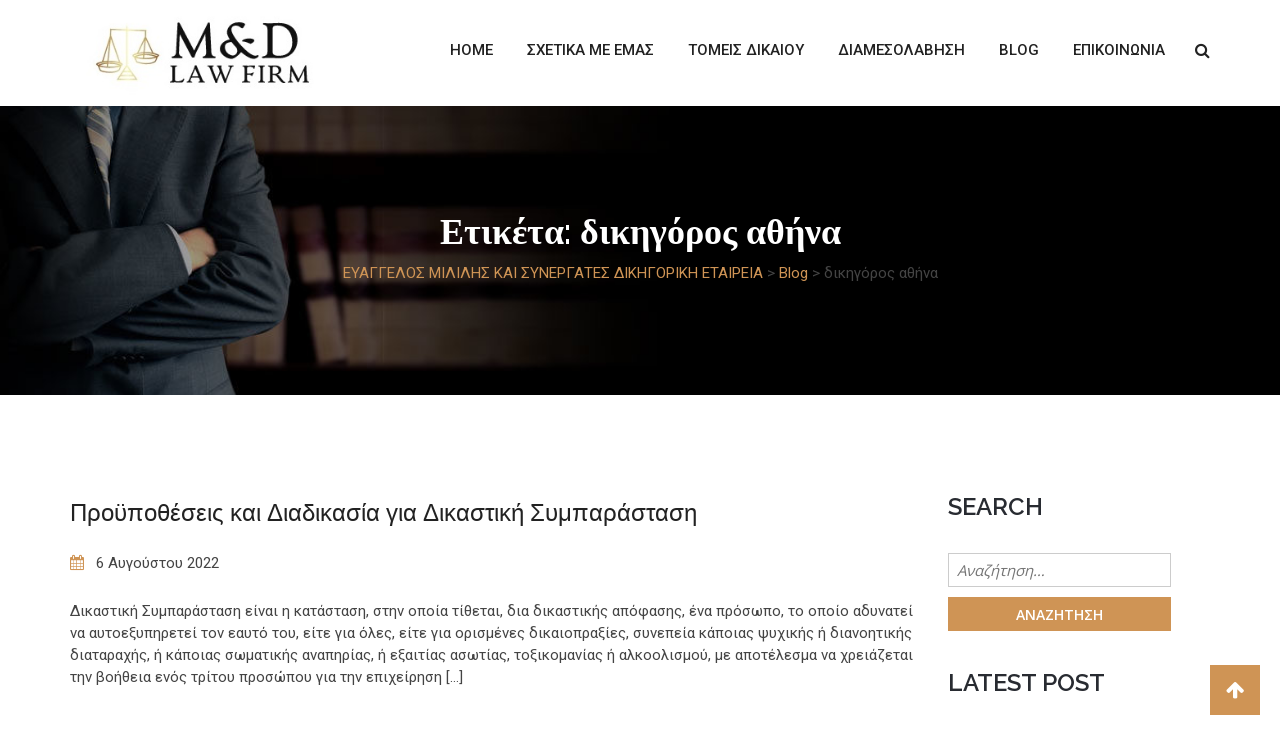

--- FILE ---
content_type: text/html; charset=UTF-8
request_url: https://mdlawfirm.gr/tag/%CE%B4%CE%B9%CE%BA%CE%B7%CE%B3%CF%8C%CF%81%CE%BF%CF%82-%CE%B1%CE%B8%CE%AE%CE%BD%CE%B1/
body_size: 16847
content:
<!doctype html>
<html lang="el">
<head>
	<meta charset="UTF-8">
	<meta name="viewport" content="width=device-width, initial-scale=1.0">
	<link rel="profile" href="https://gmpg.org/xfn/11" />
	<title>δικηγόρος αθήνα &#8211; ΕΥΑΓΓΕΛΟΣ ΜΙΛΙΛΗΣ ΚΑΙ ΣΥΝΕΡΓΑΤΕΣ ΔΙΚΗΓΟΡΙΚΗ ΕΤΑΙΡΕΙΑ</title>
<meta name='robots' content='max-image-preview:large' />
	<style>img:is([sizes="auto" i], [sizes^="auto," i]) { contain-intrinsic-size: 3000px 1500px }</style>
	<noscript><style>#preloader{display:none;}</style></noscript><link rel='dns-prefetch' href='//www.googletagmanager.com' />
<link rel='dns-prefetch' href='//fonts.googleapis.com' />
<link rel='preconnect' href='https://fonts.gstatic.com' crossorigin />
<link rel="alternate" type="application/rss+xml" title="Ροή RSS &raquo; ΕΥΑΓΓΕΛΟΣ ΜΙΛΙΛΗΣ ΚΑΙ ΣΥΝΕΡΓΑΤΕΣ ΔΙΚΗΓΟΡΙΚΗ ΕΤΑΙΡΕΙΑ" href="https://mdlawfirm.gr/feed/" />
<link rel="alternate" type="application/rss+xml" title="Ροή Σχολίων &raquo; ΕΥΑΓΓΕΛΟΣ ΜΙΛΙΛΗΣ ΚΑΙ ΣΥΝΕΡΓΑΤΕΣ ΔΙΚΗΓΟΡΙΚΗ ΕΤΑΙΡΕΙΑ" href="https://mdlawfirm.gr/comments/feed/" />
<link rel="alternate" type="application/rss+xml" title="Ετικέτα ροής ΕΥΑΓΓΕΛΟΣ ΜΙΛΙΛΗΣ ΚΑΙ ΣΥΝΕΡΓΑΤΕΣ ΔΙΚΗΓΟΡΙΚΗ ΕΤΑΙΡΕΙΑ &raquo; δικηγόρος αθήνα" href="https://mdlawfirm.gr/tag/%ce%b4%ce%b9%ce%ba%ce%b7%ce%b3%cf%8c%cf%81%ce%bf%cf%82-%ce%b1%ce%b8%ce%ae%ce%bd%ce%b1/feed/" />
<script type="text/javascript">
/* <![CDATA[ */
window._wpemojiSettings = {"baseUrl":"https:\/\/s.w.org\/images\/core\/emoji\/16.0.1\/72x72\/","ext":".png","svgUrl":"https:\/\/s.w.org\/images\/core\/emoji\/16.0.1\/svg\/","svgExt":".svg","source":{"concatemoji":"https:\/\/mdlawfirm.gr\/wp-includes\/js\/wp-emoji-release.min.js?ver=6.8.3"}};
/*! This file is auto-generated */
!function(s,n){var o,i,e;function c(e){try{var t={supportTests:e,timestamp:(new Date).valueOf()};sessionStorage.setItem(o,JSON.stringify(t))}catch(e){}}function p(e,t,n){e.clearRect(0,0,e.canvas.width,e.canvas.height),e.fillText(t,0,0);var t=new Uint32Array(e.getImageData(0,0,e.canvas.width,e.canvas.height).data),a=(e.clearRect(0,0,e.canvas.width,e.canvas.height),e.fillText(n,0,0),new Uint32Array(e.getImageData(0,0,e.canvas.width,e.canvas.height).data));return t.every(function(e,t){return e===a[t]})}function u(e,t){e.clearRect(0,0,e.canvas.width,e.canvas.height),e.fillText(t,0,0);for(var n=e.getImageData(16,16,1,1),a=0;a<n.data.length;a++)if(0!==n.data[a])return!1;return!0}function f(e,t,n,a){switch(t){case"flag":return n(e,"\ud83c\udff3\ufe0f\u200d\u26a7\ufe0f","\ud83c\udff3\ufe0f\u200b\u26a7\ufe0f")?!1:!n(e,"\ud83c\udde8\ud83c\uddf6","\ud83c\udde8\u200b\ud83c\uddf6")&&!n(e,"\ud83c\udff4\udb40\udc67\udb40\udc62\udb40\udc65\udb40\udc6e\udb40\udc67\udb40\udc7f","\ud83c\udff4\u200b\udb40\udc67\u200b\udb40\udc62\u200b\udb40\udc65\u200b\udb40\udc6e\u200b\udb40\udc67\u200b\udb40\udc7f");case"emoji":return!a(e,"\ud83e\udedf")}return!1}function g(e,t,n,a){var r="undefined"!=typeof WorkerGlobalScope&&self instanceof WorkerGlobalScope?new OffscreenCanvas(300,150):s.createElement("canvas"),o=r.getContext("2d",{willReadFrequently:!0}),i=(o.textBaseline="top",o.font="600 32px Arial",{});return e.forEach(function(e){i[e]=t(o,e,n,a)}),i}function t(e){var t=s.createElement("script");t.src=e,t.defer=!0,s.head.appendChild(t)}"undefined"!=typeof Promise&&(o="wpEmojiSettingsSupports",i=["flag","emoji"],n.supports={everything:!0,everythingExceptFlag:!0},e=new Promise(function(e){s.addEventListener("DOMContentLoaded",e,{once:!0})}),new Promise(function(t){var n=function(){try{var e=JSON.parse(sessionStorage.getItem(o));if("object"==typeof e&&"number"==typeof e.timestamp&&(new Date).valueOf()<e.timestamp+604800&&"object"==typeof e.supportTests)return e.supportTests}catch(e){}return null}();if(!n){if("undefined"!=typeof Worker&&"undefined"!=typeof OffscreenCanvas&&"undefined"!=typeof URL&&URL.createObjectURL&&"undefined"!=typeof Blob)try{var e="postMessage("+g.toString()+"("+[JSON.stringify(i),f.toString(),p.toString(),u.toString()].join(",")+"));",a=new Blob([e],{type:"text/javascript"}),r=new Worker(URL.createObjectURL(a),{name:"wpTestEmojiSupports"});return void(r.onmessage=function(e){c(n=e.data),r.terminate(),t(n)})}catch(e){}c(n=g(i,f,p,u))}t(n)}).then(function(e){for(var t in e)n.supports[t]=e[t],n.supports.everything=n.supports.everything&&n.supports[t],"flag"!==t&&(n.supports.everythingExceptFlag=n.supports.everythingExceptFlag&&n.supports[t]);n.supports.everythingExceptFlag=n.supports.everythingExceptFlag&&!n.supports.flag,n.DOMReady=!1,n.readyCallback=function(){n.DOMReady=!0}}).then(function(){return e}).then(function(){var e;n.supports.everything||(n.readyCallback(),(e=n.source||{}).concatemoji?t(e.concatemoji):e.wpemoji&&e.twemoji&&(t(e.twemoji),t(e.wpemoji)))}))}((window,document),window._wpemojiSettings);
/* ]]> */
</script>
<link rel='stylesheet' id='layerslider-css' href='https://mdlawfirm.gr/wp-content/plugins/LayerSlider/static/layerslider/css/layerslider.css?ver=6.8.4' type='text/css' media='all' />
<style id='wp-emoji-styles-inline-css' type='text/css'>

	img.wp-smiley, img.emoji {
		display: inline !important;
		border: none !important;
		box-shadow: none !important;
		height: 1em !important;
		width: 1em !important;
		margin: 0 0.07em !important;
		vertical-align: -0.1em !important;
		background: none !important;
		padding: 0 !important;
	}
</style>
<link rel='stylesheet' id='wp-block-library-css' href='https://mdlawfirm.gr/wp-includes/css/dist/block-library/style.min.css?ver=6.8.3' type='text/css' media='all' />
<style id='wp-block-library-theme-inline-css' type='text/css'>
.wp-block-audio :where(figcaption){color:#555;font-size:13px;text-align:center}.is-dark-theme .wp-block-audio :where(figcaption){color:#ffffffa6}.wp-block-audio{margin:0 0 1em}.wp-block-code{border:1px solid #ccc;border-radius:4px;font-family:Menlo,Consolas,monaco,monospace;padding:.8em 1em}.wp-block-embed :where(figcaption){color:#555;font-size:13px;text-align:center}.is-dark-theme .wp-block-embed :where(figcaption){color:#ffffffa6}.wp-block-embed{margin:0 0 1em}.blocks-gallery-caption{color:#555;font-size:13px;text-align:center}.is-dark-theme .blocks-gallery-caption{color:#ffffffa6}:root :where(.wp-block-image figcaption){color:#555;font-size:13px;text-align:center}.is-dark-theme :root :where(.wp-block-image figcaption){color:#ffffffa6}.wp-block-image{margin:0 0 1em}.wp-block-pullquote{border-bottom:4px solid;border-top:4px solid;color:currentColor;margin-bottom:1.75em}.wp-block-pullquote cite,.wp-block-pullquote footer,.wp-block-pullquote__citation{color:currentColor;font-size:.8125em;font-style:normal;text-transform:uppercase}.wp-block-quote{border-left:.25em solid;margin:0 0 1.75em;padding-left:1em}.wp-block-quote cite,.wp-block-quote footer{color:currentColor;font-size:.8125em;font-style:normal;position:relative}.wp-block-quote:where(.has-text-align-right){border-left:none;border-right:.25em solid;padding-left:0;padding-right:1em}.wp-block-quote:where(.has-text-align-center){border:none;padding-left:0}.wp-block-quote.is-large,.wp-block-quote.is-style-large,.wp-block-quote:where(.is-style-plain){border:none}.wp-block-search .wp-block-search__label{font-weight:700}.wp-block-search__button{border:1px solid #ccc;padding:.375em .625em}:where(.wp-block-group.has-background){padding:1.25em 2.375em}.wp-block-separator.has-css-opacity{opacity:.4}.wp-block-separator{border:none;border-bottom:2px solid;margin-left:auto;margin-right:auto}.wp-block-separator.has-alpha-channel-opacity{opacity:1}.wp-block-separator:not(.is-style-wide):not(.is-style-dots){width:100px}.wp-block-separator.has-background:not(.is-style-dots){border-bottom:none;height:1px}.wp-block-separator.has-background:not(.is-style-wide):not(.is-style-dots){height:2px}.wp-block-table{margin:0 0 1em}.wp-block-table td,.wp-block-table th{word-break:normal}.wp-block-table :where(figcaption){color:#555;font-size:13px;text-align:center}.is-dark-theme .wp-block-table :where(figcaption){color:#ffffffa6}.wp-block-video :where(figcaption){color:#555;font-size:13px;text-align:center}.is-dark-theme .wp-block-video :where(figcaption){color:#ffffffa6}.wp-block-video{margin:0 0 1em}:root :where(.wp-block-template-part.has-background){margin-bottom:0;margin-top:0;padding:1.25em 2.375em}
</style>
<style id='classic-theme-styles-inline-css' type='text/css'>
/*! This file is auto-generated */
.wp-block-button__link{color:#fff;background-color:#32373c;border-radius:9999px;box-shadow:none;text-decoration:none;padding:calc(.667em + 2px) calc(1.333em + 2px);font-size:1.125em}.wp-block-file__button{background:#32373c;color:#fff;text-decoration:none}
</style>
<style id='pdfemb-pdf-embedder-viewer-style-inline-css' type='text/css'>
.wp-block-pdfemb-pdf-embedder-viewer{max-width:none}

</style>
<style id='global-styles-inline-css' type='text/css'>
:root{--wp--preset--aspect-ratio--square: 1;--wp--preset--aspect-ratio--4-3: 4/3;--wp--preset--aspect-ratio--3-4: 3/4;--wp--preset--aspect-ratio--3-2: 3/2;--wp--preset--aspect-ratio--2-3: 2/3;--wp--preset--aspect-ratio--16-9: 16/9;--wp--preset--aspect-ratio--9-16: 9/16;--wp--preset--color--black: #000000;--wp--preset--color--cyan-bluish-gray: #abb8c3;--wp--preset--color--white: #ffffff;--wp--preset--color--pale-pink: #f78da7;--wp--preset--color--vivid-red: #cf2e2e;--wp--preset--color--luminous-vivid-orange: #ff6900;--wp--preset--color--luminous-vivid-amber: #fcb900;--wp--preset--color--light-green-cyan: #7bdcb5;--wp--preset--color--vivid-green-cyan: #00d084;--wp--preset--color--pale-cyan-blue: #8ed1fc;--wp--preset--color--vivid-cyan-blue: #0693e3;--wp--preset--color--vivid-purple: #9b51e0;--wp--preset--color--strong-magenta: #a156b4;--wp--preset--color--light-grayish-magenta: #d0a5db;--wp--preset--color--very-light-gray: #eee;--wp--preset--color--very-dark-gray: #444;--wp--preset--gradient--vivid-cyan-blue-to-vivid-purple: linear-gradient(135deg,rgba(6,147,227,1) 0%,rgb(155,81,224) 100%);--wp--preset--gradient--light-green-cyan-to-vivid-green-cyan: linear-gradient(135deg,rgb(122,220,180) 0%,rgb(0,208,130) 100%);--wp--preset--gradient--luminous-vivid-amber-to-luminous-vivid-orange: linear-gradient(135deg,rgba(252,185,0,1) 0%,rgba(255,105,0,1) 100%);--wp--preset--gradient--luminous-vivid-orange-to-vivid-red: linear-gradient(135deg,rgba(255,105,0,1) 0%,rgb(207,46,46) 100%);--wp--preset--gradient--very-light-gray-to-cyan-bluish-gray: linear-gradient(135deg,rgb(238,238,238) 0%,rgb(169,184,195) 100%);--wp--preset--gradient--cool-to-warm-spectrum: linear-gradient(135deg,rgb(74,234,220) 0%,rgb(151,120,209) 20%,rgb(207,42,186) 40%,rgb(238,44,130) 60%,rgb(251,105,98) 80%,rgb(254,248,76) 100%);--wp--preset--gradient--blush-light-purple: linear-gradient(135deg,rgb(255,206,236) 0%,rgb(152,150,240) 100%);--wp--preset--gradient--blush-bordeaux: linear-gradient(135deg,rgb(254,205,165) 0%,rgb(254,45,45) 50%,rgb(107,0,62) 100%);--wp--preset--gradient--luminous-dusk: linear-gradient(135deg,rgb(255,203,112) 0%,rgb(199,81,192) 50%,rgb(65,88,208) 100%);--wp--preset--gradient--pale-ocean: linear-gradient(135deg,rgb(255,245,203) 0%,rgb(182,227,212) 50%,rgb(51,167,181) 100%);--wp--preset--gradient--electric-grass: linear-gradient(135deg,rgb(202,248,128) 0%,rgb(113,206,126) 100%);--wp--preset--gradient--midnight: linear-gradient(135deg,rgb(2,3,129) 0%,rgb(40,116,252) 100%);--wp--preset--font-size--small: 12px;--wp--preset--font-size--medium: 20px;--wp--preset--font-size--large: 36px;--wp--preset--font-size--x-large: 42px;--wp--preset--font-size--normal: 16px;--wp--preset--font-size--huge: 50px;--wp--preset--spacing--20: 0.44rem;--wp--preset--spacing--30: 0.67rem;--wp--preset--spacing--40: 1rem;--wp--preset--spacing--50: 1.5rem;--wp--preset--spacing--60: 2.25rem;--wp--preset--spacing--70: 3.38rem;--wp--preset--spacing--80: 5.06rem;--wp--preset--shadow--natural: 6px 6px 9px rgba(0, 0, 0, 0.2);--wp--preset--shadow--deep: 12px 12px 50px rgba(0, 0, 0, 0.4);--wp--preset--shadow--sharp: 6px 6px 0px rgba(0, 0, 0, 0.2);--wp--preset--shadow--outlined: 6px 6px 0px -3px rgba(255, 255, 255, 1), 6px 6px rgba(0, 0, 0, 1);--wp--preset--shadow--crisp: 6px 6px 0px rgba(0, 0, 0, 1);}:where(.is-layout-flex){gap: 0.5em;}:where(.is-layout-grid){gap: 0.5em;}body .is-layout-flex{display: flex;}.is-layout-flex{flex-wrap: wrap;align-items: center;}.is-layout-flex > :is(*, div){margin: 0;}body .is-layout-grid{display: grid;}.is-layout-grid > :is(*, div){margin: 0;}:where(.wp-block-columns.is-layout-flex){gap: 2em;}:where(.wp-block-columns.is-layout-grid){gap: 2em;}:where(.wp-block-post-template.is-layout-flex){gap: 1.25em;}:where(.wp-block-post-template.is-layout-grid){gap: 1.25em;}.has-black-color{color: var(--wp--preset--color--black) !important;}.has-cyan-bluish-gray-color{color: var(--wp--preset--color--cyan-bluish-gray) !important;}.has-white-color{color: var(--wp--preset--color--white) !important;}.has-pale-pink-color{color: var(--wp--preset--color--pale-pink) !important;}.has-vivid-red-color{color: var(--wp--preset--color--vivid-red) !important;}.has-luminous-vivid-orange-color{color: var(--wp--preset--color--luminous-vivid-orange) !important;}.has-luminous-vivid-amber-color{color: var(--wp--preset--color--luminous-vivid-amber) !important;}.has-light-green-cyan-color{color: var(--wp--preset--color--light-green-cyan) !important;}.has-vivid-green-cyan-color{color: var(--wp--preset--color--vivid-green-cyan) !important;}.has-pale-cyan-blue-color{color: var(--wp--preset--color--pale-cyan-blue) !important;}.has-vivid-cyan-blue-color{color: var(--wp--preset--color--vivid-cyan-blue) !important;}.has-vivid-purple-color{color: var(--wp--preset--color--vivid-purple) !important;}.has-black-background-color{background-color: var(--wp--preset--color--black) !important;}.has-cyan-bluish-gray-background-color{background-color: var(--wp--preset--color--cyan-bluish-gray) !important;}.has-white-background-color{background-color: var(--wp--preset--color--white) !important;}.has-pale-pink-background-color{background-color: var(--wp--preset--color--pale-pink) !important;}.has-vivid-red-background-color{background-color: var(--wp--preset--color--vivid-red) !important;}.has-luminous-vivid-orange-background-color{background-color: var(--wp--preset--color--luminous-vivid-orange) !important;}.has-luminous-vivid-amber-background-color{background-color: var(--wp--preset--color--luminous-vivid-amber) !important;}.has-light-green-cyan-background-color{background-color: var(--wp--preset--color--light-green-cyan) !important;}.has-vivid-green-cyan-background-color{background-color: var(--wp--preset--color--vivid-green-cyan) !important;}.has-pale-cyan-blue-background-color{background-color: var(--wp--preset--color--pale-cyan-blue) !important;}.has-vivid-cyan-blue-background-color{background-color: var(--wp--preset--color--vivid-cyan-blue) !important;}.has-vivid-purple-background-color{background-color: var(--wp--preset--color--vivid-purple) !important;}.has-black-border-color{border-color: var(--wp--preset--color--black) !important;}.has-cyan-bluish-gray-border-color{border-color: var(--wp--preset--color--cyan-bluish-gray) !important;}.has-white-border-color{border-color: var(--wp--preset--color--white) !important;}.has-pale-pink-border-color{border-color: var(--wp--preset--color--pale-pink) !important;}.has-vivid-red-border-color{border-color: var(--wp--preset--color--vivid-red) !important;}.has-luminous-vivid-orange-border-color{border-color: var(--wp--preset--color--luminous-vivid-orange) !important;}.has-luminous-vivid-amber-border-color{border-color: var(--wp--preset--color--luminous-vivid-amber) !important;}.has-light-green-cyan-border-color{border-color: var(--wp--preset--color--light-green-cyan) !important;}.has-vivid-green-cyan-border-color{border-color: var(--wp--preset--color--vivid-green-cyan) !important;}.has-pale-cyan-blue-border-color{border-color: var(--wp--preset--color--pale-cyan-blue) !important;}.has-vivid-cyan-blue-border-color{border-color: var(--wp--preset--color--vivid-cyan-blue) !important;}.has-vivid-purple-border-color{border-color: var(--wp--preset--color--vivid-purple) !important;}.has-vivid-cyan-blue-to-vivid-purple-gradient-background{background: var(--wp--preset--gradient--vivid-cyan-blue-to-vivid-purple) !important;}.has-light-green-cyan-to-vivid-green-cyan-gradient-background{background: var(--wp--preset--gradient--light-green-cyan-to-vivid-green-cyan) !important;}.has-luminous-vivid-amber-to-luminous-vivid-orange-gradient-background{background: var(--wp--preset--gradient--luminous-vivid-amber-to-luminous-vivid-orange) !important;}.has-luminous-vivid-orange-to-vivid-red-gradient-background{background: var(--wp--preset--gradient--luminous-vivid-orange-to-vivid-red) !important;}.has-very-light-gray-to-cyan-bluish-gray-gradient-background{background: var(--wp--preset--gradient--very-light-gray-to-cyan-bluish-gray) !important;}.has-cool-to-warm-spectrum-gradient-background{background: var(--wp--preset--gradient--cool-to-warm-spectrum) !important;}.has-blush-light-purple-gradient-background{background: var(--wp--preset--gradient--blush-light-purple) !important;}.has-blush-bordeaux-gradient-background{background: var(--wp--preset--gradient--blush-bordeaux) !important;}.has-luminous-dusk-gradient-background{background: var(--wp--preset--gradient--luminous-dusk) !important;}.has-pale-ocean-gradient-background{background: var(--wp--preset--gradient--pale-ocean) !important;}.has-electric-grass-gradient-background{background: var(--wp--preset--gradient--electric-grass) !important;}.has-midnight-gradient-background{background: var(--wp--preset--gradient--midnight) !important;}.has-small-font-size{font-size: var(--wp--preset--font-size--small) !important;}.has-medium-font-size{font-size: var(--wp--preset--font-size--medium) !important;}.has-large-font-size{font-size: var(--wp--preset--font-size--large) !important;}.has-x-large-font-size{font-size: var(--wp--preset--font-size--x-large) !important;}
:where(.wp-block-post-template.is-layout-flex){gap: 1.25em;}:where(.wp-block-post-template.is-layout-grid){gap: 1.25em;}
:where(.wp-block-columns.is-layout-flex){gap: 2em;}:where(.wp-block-columns.is-layout-grid){gap: 2em;}
:root :where(.wp-block-pullquote){font-size: 1.5em;line-height: 1.6;}
</style>
<link rel='stylesheet' id='contact-form-7-css' href='https://mdlawfirm.gr/wp-content/plugins/contact-form-7/includes/css/styles.css?ver=6.1.4' type='text/css' media='all' />
<link rel='stylesheet' id='rt-wls-css' href='https://mdlawfirm.gr/wp-content/plugins/wp-logo-showcase/assets/css/wplogoshowcase.css?ver=2.4' type='text/css' media='all' />
<!--[if lt IE 9]>
<link rel='stylesheet' id='vc_lte_ie9-css' href='https://mdlawfirm.gr/wp-content/plugins/js_composer/assets/css/vc_lte_ie9.min.css?ver=6.0.2' type='text/css' media='screen' />
<![endif]-->
<link rel='stylesheet' id='miako-gfonts-css' href='//fonts.googleapis.com/css?family=Open+Sans%3A400%2C300%2C600%2C700%2C800%7CRaleway%3A400%2C300%2C500%2C600%2C700%2C800%7CDroid+Sans%3A400%2C700&#038;ver=1.3.5' type='text/css' media='all' />
<link rel='stylesheet' id='bootstrap-css' href='https://mdlawfirm.gr/wp-content/themes/miako/assets/css/bootstrap.min.css?ver=1.3.5' type='text/css' media='all' />
<link rel='stylesheet' id='font-awesome-css' href='https://mdlawfirm.gr/wp-content/plugins/js_composer/assets/lib/bower/font-awesome/css/font-awesome.min.css?ver=6.0.2' type='text/css' media='all' />
<link rel='stylesheet' id='meanmenu-css' href='https://mdlawfirm.gr/wp-content/themes/miako/assets/css/meanmenu.css?ver=1.3.5' type='text/css' media='all' />
<link rel='stylesheet' id='miako-default-css' href='https://mdlawfirm.gr/wp-content/themes/miako/assets/css/default.css?ver=1.3.5' type='text/css' media='all' />
<link rel='stylesheet' id='miako-vc-css' href='https://mdlawfirm.gr/wp-content/themes/miako/assets/css/vc.css?ver=1.3.5' type='text/css' media='all' />
<link rel='stylesheet' id='miako-style-css' href='https://mdlawfirm.gr/wp-content/themes/miako/assets/css/style.css?ver=1.3.5' type='text/css' media='all' />
<style id='miako-style-inline-css' type='text/css'>
	.entry-banner {
					background: url(https://mdlawfirm.gr/wp-content/uploads/2018/01/banner-backup-1-1200x334.jpg) no-repeat scroll center center / cover;
			}
	.content-area {
		padding-top: 100px; 
		padding-bottom: 100px;
	}
	
</style>
<link rel="preload" as="style" href="https://fonts.googleapis.com/css?family=Roboto:500,400%7CDroid%20Sans:400%7CRaleway:500&#038;display=swap&#038;ver=1639594421" /><link rel="stylesheet" href="https://fonts.googleapis.com/css?family=Roboto:500,400%7CDroid%20Sans:400%7CRaleway:500&#038;display=swap&#038;ver=1639594421" media="print" onload="this.media='all'"><noscript><link rel="stylesheet" href="https://fonts.googleapis.com/css?family=Roboto:500,400%7CDroid%20Sans:400%7CRaleway:500&#038;display=swap&#038;ver=1639594421" /></noscript><style id='miako-dynamic-inline-css' type='text/css'>

#tophead .tophead-contact .fa,
#tophead .tophead-address .fa,
#tophead .tophead-social li a:hover {
	color: #cf9455;
}
#tophead {
    background-color: #222222;
}
#tophead,
#tophead a,
#tophead .tophead-social li a {
    color: #a6b1b7;
}
.trheader #tophead,
.trheader #tophead a,
.trheader #tophead .tophead-social li a {
	color: #efefef;
}
.miako-primary-color{
	color:#cf9455;
}
.miako-primary-bgcolor {
	background-color: #cf9455;
}
.site-header .main-navigation ul li a {
	font-family: Roboto, sans-serif;
	font-size : 15px;
	font-weight : 500;
	line-height : 22px;
	color: #222222;
	text-transform : uppercase;
	font-style: normal;
}
.site-header .main-navigation ul.menu > li > a:hover,
.site-header .main-navigation ul.menu > li.current-menu-item > a,
.site-header .main-navigation ul.menu > li.current > a {
	color: #cf9455;
}
.site-header .main-navigation ul li a.active {
	color: #cf9455 !important;
}
.trheader.non-stick .site-header .main-navigation ul.menu > li > a,
.trheader.non-stick .site-header .search-box .search-button i,
.trheader.non-stick .header-icon-seperator,
.trheader.non-stick .header-icon-area .cart-icon-area > a, 
.trheader.non-stick .additional-menu-area a.side-menu-trigger {
	color: #ffffff;
}

.site-header .main-navigation ul li ul li {
	background-color: #cf9455;
}
.site-header .main-navigation ul li ul li:hover {
	background-color: #D98C3A;
}
.site-header .main-navigation ul li ul li a {
	font-family: Roboto, sans-serif;
	font-size : 15px;
	font-weight : 400;
	line-height : 21px;
	color: #ffffff;
	text-transform : inherit;
	font-style: normal;
}
.site-header .main-navigation ul li ul li:hover > a {
	color: #ffffff;
}

.stick .site-header {
	border-color: #cf9455}

.site-header .main-navigation ul li.mega-menu > ul.sub-menu {
	background-color: #cf9455}
.site-header .main-navigation ul li.mega-menu ul.sub-menu li a {
	color: #ffffff}
.site-header .main-navigation ul li.mega-menu ul.sub-menu li a:hover {
	background-color: #D98C3A;
	color: #ffffff;
}

.mean-container a.meanmenu-reveal,
.mean-container .mean-nav ul li a.mean-expand {
	color: #cf9455;
}
.mean-container a.meanmenu-reveal span {
	background-color: #cf9455;
}
.mean-container .mean-bar {
	border-color: #cf9455;
}
.mean-container .mean-nav ul li a {
	font-family: Droid Sans, sans-serif;
	font-size : 14px;
	font-weight : 400;
	line-height : 21px;
	color: #222222;
	text-transform : uppercase;
	font-style: normal;
}
.mean-container .mean-nav ul li a:hover,
.mean-container .mean-nav > ul > li.current-menu-item > a {
	color: #cf9455;
}

.header-icon-area .cart-icon-area .cart-icon-num {
	background-color: #cf9455;
}
.additional-menu-area a.side-menu-trigger:hover,
.trheader.non-stick .additional-menu-area a.side-menu-trigger:hover {
	color: #cf9455;
}
.site-header .search-box .search-text {
	border-color: #cf9455;
}

.header-style-3 .header-contact .fa,
.header-style-3 .header-social li a:hover,
.header-style-3.trheader .header-social li a:hover {
	color: #cf9455;
}
.header-style-3.trheader .header-contact li a,
.header-style-3.trheader .header-social li a {
	color: #ffffff;
}

.header-style-4 .header-contact .fa,
.header-style-4 .header-social li a:hover,
.header-style-4.trheader .header-social li a:hover {
	color: #cf9455;
}
.header-style-4.trheader .header-contact li a,
.header-style-4.trheader .header-social li a {
	color: #ffffff;
}

.header-style-5 .header-menu-btn {
	background-color: #cf9455;
}
.trheader.non-stick.header-style-5 .header-menu-btn {
	color: #ffffff;
}

.header-style-6 .header-address li i,
.header-style-6 .site-header .main-navigation .nav-area .header-cta a:hover {
	color: #cf9455;
}
.header-style-6 .site-header .main-navigation .nav-area {
	background-color: #cf9455;
}
.header-style-6.stick .site-header::before {
    background-color: #cf9455;
}
body {
	font-family: Roboto, sans-serif;;
	font-size: 15px;
	line-height: 24px;
	font-weight: 400;
}
h1 {
	font-family: Raleway;
	font-size: 40px;
	line-height: 44px;
	font-weight: 500;
}
h2 {
	font-family: Raleway, sans-serif;;
	font-size: 36px;
	line-height: 48px;
	font-weight: 500;
}
h3 {
	font-family: Raleway, sans-serif;;
	font-size: 24px;
	line-height: 36px;
	font-weight: 500;
}
h4 {
	font-family: Raleway, sans-serif;;
	font-size: 16px;
	line-height: 18px;
	font-weight: 500;
}
h5 {
	font-family: Raleway, sans-serif;;
	font-size: 14px;
	line-height: 16px;
	font-weight: 500;
}
h6 {
	font-family: Raleway, sans-serif;;
	font-size: 12px;
	line-height: 14px;
	font-weight: 500;
}
.entry-banner .entry-banner-content h1 {
	color: #ffffff;
}
.breadcrumb-area .entry-breadcrumb span a {
	color: #ffffff;
}
.breadcrumb-area .entry-breadcrumb span a:hover {
	color: #666666;
}
.breadcrumb-area .entry-breadcrumb .breadcrumb-seperator {
	color: #ffffff;
}
.breadcrumb-area .entry-breadcrumb > span:last-child {
	color: #cf9455;
}
.scrollToTop {
	background-color: #cf9455;
}
.footer-top-area {
	background-color: #4f4f4f;
}
.footer-top-area .widget h3 {
	color: #ffffff;
}
.footer-top-area .widget {
	color: #c4c4c4;
}
.footer-top-area a:link,
.footer-top-area a:visited {
	color: #c4c4c4;
}
.footer-top-area a:hover,
.footer-top-area a:active {
	color: #cf9455;
}
.footer-bottom-area {
	background-color: #000000;
}
.footer-bottom-area .footer-bottom-left {
	color: #dddddd;
}
.footer-top-area ul.menu li:before {
	background-color: #cf9455;
}
.search-form .input.search-submit {
	background-color: #cf9455;
	border-color: #cf9455;
}
.search-form .input.search-submit a:hover {
	color: #cf9455;
}
.search-no-results .custom-search-input .btn{
	 background-color: #cf9455;
}
.widget ul li a:hover {
	color: #cf9455;
}
.sidebar-widget-area .widget h3.widgettitle:after {
	background-color: #cf9455;
}
.sidebar-widget-area .widget_tag_cloud a {
	color: #797979;
}
.sidebar-widget-area .widget_tag_cloud a:hover {
	background-color: #cf9455;
}
.sidebar-widget-area .widget h3.widgettitle:after {
  background: #cf9455;
}
.sidebar-widget-area .widget .rt-slider-sidebar .rt-single-slide .testimo-info .testimo-title h3 {
  color: #cf9455;
}
.sidebar-widget-area .widget ul li a:before {
  color: #cf9455;
}
.sidebar-widget-area .widget ul li a:hover {
  color: #cf9455;
}
.sidebar-widget-area .widget ul li.active a {
  color: #cf9455;
}
.sidebar-widget-area .widget ul li.active a:before {
  color: #cf9455;
}
.sidebar-widget-area .widget ul li {
    border-bottom: 1px dotted #cf9455;
}
.footer-top-area .search-form input.search-submit {
	color: #cf9455;
}
.footer-top-area ul li:before {
	color: #797979;
}
.footer-top-area ul li a:before {
	color: #cf9455;
}
.footer-top-area .rt_footer_social_widget .footer-social li {
  border: 1px solid #cf9455;
}
.footer-top-area .corporate-address li i ,
.footer-top-area .rt_footer_social_widget .footer-social li:hover i {
  color: #cf9455;
}
.footer-top-area .search-form input.search-submit {
  color: #cf9455;
}
.footer-top-area ul li a:before {
  color: #cf9455;
}
.footer-top-area .stylish-input-group .input-group-addon button {
  background: #cf9455;
}
.footer-top-area .search-form button {
  background-color: #cf9455;
}
.footer-top-area .widgettitle:after {
  background: #cf9455;
}
.sidebar-widget-area .rt_widget_recent_entries_with_image .media-body h4 a:hover {
  color: #cf9455;
}
a:link,
a:visited,
.entry-footer .about-author .media-body .author-title,
.entry-title h1 a{
	color: #cf9455;
}
.entry-content a {
    color:#cf9455;
}
.entry-footer .tags a:hover,
.entry-title h1 a:hover {
	color: #797979;
}
.comments-area .main-comments .replay-area a,
#respond form .btn-send,
.blog-style-2 .readmore-btn {
	background-color: #cf9455;
}
.comments-area .main-comments .replay-area a:hover,
#respond form .btn-send:hover,
.blog-style-2 .readmore-btn:hover {
	background-color: #cf9455;
	opacity: 0.8;	
	color: #ffffff;
}
blockquote p:before{	
	color: #cf9455;
}
.error-page-area {
    background-color: #f8f8f8;
}
.error-page-area .error-page,
.error-page-area .error-page h3 {
	color: #ffffff;
}

.comments-area h3:before{
	background: #797979;
}
#respond form .btn-send:hover {
  color: #ffffff;
}
.item-comments .item-comments-list ul.comments-list li .comment-reply {
  background-color: #cf9455;
}
.item-comments .item-comments-form .comments-form .form-group .form-control {
  background-color: #797979;
}
.rdtheme-button-1 {
	color: #cf9455;	
}
.rdtheme-button-1:hover {
	background: #cf9455;
}
.rdtheme-button-2 {
	background: #cf9455;
}
.rdtheme-button-2:hover {
	color: #cf9455;
}
.miako-primary-color {
	color: #cf9455;
}
.entry-header .entry-meta ul li i ,
.entry-header .entry-meta ul li a:hover ,
.entry-footer ul.item-tags li a:hover {
	color: #cf9455;
}
.blog-layout-1 .entry-header .entry-thumbnail-area .post-date1 {
	background: #cf9455;
}
.blog-layout-1 .entry-header .entry-content h3 a:hover {
  color: #cf9455;
}
.blog-layout-1 .entry-header .entry-content .rdtheme-button-7:hover {
  background: #cf9455;
}
.custom-search-input .btn {
  background-color: #cf9455;
}
.search-no-results .custom-search-input .btn {
  background-color: #cf9455;
}
.rt-blog-layout .entry-thumbnail-area ul li i {
  color: #cf9455;
}
.rt-blog-layout .entry-thumbnail-area ul li a:hover {
  color: #cf9455;
}
.rt-blog-layout .entry-thumbnail-area ul .active {
  background: #cf9455;
}
.rt-blog-layout .entry-content h3 a:hover {
  color: #cf9455;
}
.pagination-area ul li a,
.pagination-area ul li span  {
	border: 1px solid #cf9455;
}
.pagination-area li.active a:hover,
.pagination-area ul li.active a,
.pagination-area ul li a:hover,
.pagination-area ul li span.current{
	background-color: #cf9455;
}
.rt-contact-info ul li a:hover {
  color: #cf9455;	
}
.cf7-quote-submit input {
  border: 2px solid #797979;
}
.cf7-quote-submit input:hover {
  background-color: #797979 !important;
}
.contact-form h2:after {
  background: #cf9455;
}
.contact-form legend,
.rt-request-call-three .request-form .form-group.margin-bottom-none .default-big-btn:hover {
  color: #797979;
}
.rt-request-call-four .request-form-wrapper .request-form .request-form-input .form-group.margin-bottom-none .default-big-btn ,
.rt-request-call-four .request-form-wrapper .request-form .form-heading ,
.contact-form .wpcf7-submit.contact-submit,
.contact-form-area .submit-button,
.rt-contact-info ul li i {
  background: #cf9455;
}
.contact-form .wpcf7-submit.contact-submit:hover {
  background: #797979;
}
.team-details-social li a {
  background: #cf9455;
  border: 1px solid #cf9455;
}
.team-details-social li:hover a {
  border: 1px solid #cf9455;
}
.team-details-social li:hover a i {
  color: #cf9455;
}
.skill-area .progress .lead {
  border: 2px solid #cf9455;
}
.skill-area .progress .progress-bar {
  background: #cf9455;
}
.team-details-info li i {
  color: #cf9455;
}
.woocommerce .widget_price_filter .ui-slider .ui-slider-range,
.woocommerce .widget_price_filter .ui-slider .ui-slider-handle,
.rt-woo-nav .owl-custom-nav-title::after,
.rt-woo-nav .owl-custom-nav .owl-prev:hover,
.rt-woo-nav .owl-custom-nav .owl-next:hover,
.woocommerce ul.products li.product .onsale,
.woocommerce span.onsale,
.woocommerce a.added_to_cart,
.woocommerce div.product form.cart .button,
.woocommerce #respond input#submit,
.woocommerce a.button,
.woocommerce button.button,
.woocommerce input.button,
p.demo_store,
.woocommerce-message::before,
.woocommerce-info::before,
.woocommerce #respond input#submit.disabled:hover,
.woocommerce #respond input#submit:disabled:hover,
.woocommerce #respond input#submit[disabled]:disabled:hover,
.woocommerce a.button.disabled:hover,
.woocommerce a.button:disabled:hover,
.woocommerce a.button[disabled]:disabled:hover,
.woocommerce button.button.disabled:hover,
.woocommerce button.button:disabled:hover,
.woocommerce button.button[disabled]:disabled:hover,
.woocommerce input.button.disabled:hover,
.woocommerce input.button:disabled:hover,
.woocommerce input.button[disabled]:disabled:hover,
.woocommerce #respond input#submit.alt,
.woocommerce a.button.alt,
.woocommerce button.button.alt,
.woocommerce input.button.alt,
.woocommerce-account .woocommerce .woocommerce-MyAccount-navigation ul li a {
	background-color: #cf9455;
}

.woo-shop-top .view-mode ul li:first-child .fa,
.woo-shop-top .view-mode ul li:last-child .fa,
.woocommerce ul.products li.product h3 a:hover,
.woocommerce ul.products li.product .price,
.woocommerce .product-thumb-area .product-info ul li a:hover .fa,
.woocommerce div.product p.price,
.woocommerce div.product span.price,
.woocommerce div.product .product-meta a:hover,
.woocommerce div.product .woocommerce-tabs ul.tabs li.active a,
.woocommerce a.woocommerce-review-link:hover {
	color: #cf9455;
}

.woocommerce-message,
.woocommerce-info {
	border-color: #cf9455;
}

.woocommerce .product-thumb-area .overlay {
	background-color: rgba(207, 148, 85, 0.8);
}
/*----------------------
#. Miscellaneous
----------------------*/
.experince h2 span {
  color: #cf9455;
}
.entry-content .wpb_layerslider_element a.layerslider-button {
	background: #cf9455;
}.light-button ,
.light-button i {
	color: #cf9455;
}
.light-button:hover {
	background: #cf9455;
}
.dark-button {
	border: 2px solid #cf9455;
	background: #cf9455;
}
.rt-vc-title-1 h2::after,
.rt-vc-title h2:after ,
.section-title h2:after {
	background: #cf9455;
}
.rt-owl-nav-1 .owl-carousel .owl-nav .owl-prev ,
.rt-owl-nav-1 .owl-carousel .owl-nav .owl-next {
  border: 2px solid #cf9455;
  color: #cf9455;
}
.rt-owl-nav-1 .owl-carousel .owl-nav .owl-prev:hover ,
.rt-owl-nav-1 .owl-carousel .owl-nav .owl-next:hover {
  background-color: #cf9455;
}
.rt-owl-nav-1 .owl-carousel .owl-dots .owl-dot span:hover span ,
.rt-owl-nav-1 .owl-carousel .owl-dots .owl-dot.active span {
  background: #cf9455;
}
/*for both option control*/
.rt-owl-nav-2.slider-nav-enabled .owl-carousel .owl-prev ,
.rt-owl-nav-2.slider-nav-enabled .owl-carousel .owl-next {
  color: #cf9455;
  border: 2px solid #cf9455;
}
.rt-owl-nav-2.slider-nav-enabled .owl-carousel .owl-prev:hover ,
.rt-owl-nav-2.slider-nav-enabled .owl-carousel .owl-next:hover {
  background-color: #cf9455;
}
.rt-owl-nav-2.slider-dot-enabled .owl-carousel .owl-dot span:hover span ,
.rt-owl-nav-2.slider-dot-enabled .owl-carousel .owl-dot.active span {
  background: #cf9455;
}
.rt-owl-nav-3 .owl-custom-nav .owl-prev {
  color: #cf9455;
  border: 2px solid #cf9455;
}
.rt-owl-nav-3 .owl-custom-nav .owl-prev:hover ,
.rt-owl-nav-3 .owl-custom-nav .owl-next:hover {
  background-color: #cf9455;
}
.rt-owl-nav-3 .owl-custom-nav .owl-next {
  color: #cf9455;
  border: 2px solid #cf9455;
}
.rt-owl-nav-3.slider-dot-enabled .owl-carousel .owl-dot span:hover span ,
.rt-owl-nav-3.slider-dot-enabled .owl-carousel .owl-dot.active span {
  background: #cf9455;
}
.rt-law-slider-1 .rtin-single-practice i ,
.rt-law-slider-1 .rtin-single-practice h3 a:hover {
  color: #cf9455;
}
.rt-law-slider-1 .rtin-single-practice h3 a::after {
  background: #cf9455;
}
.rt-law-slider-1 .rtin-single-practice .read-more a {
  border: 2px solid #cf9455;
  color: #cf9455;
}
.rt-law-slider-1 .rtin-single-practice .read-more a:hover {
  background: #cf9455;
  border: 2px solid #cf9455;
}
.rt-law-slider-1.rt-owl-nav-1 .owl-carousel .owl-nav .owl-prev:hover,
.rt-law-slider-1.rt-owl-nav-1 .owl-carousel .owl-nav .owl-next:hover {
  background: #cf9455;
  border: 2px solid #cf9455;
}
.rt-law-slider-2 .rtin-single-law-service i {
  color: #cf9455;
}
.rt-law-slider-2 .rtin-single-law-service:hover {
  background: #cf9455 none repeat scroll 0 0;
  border: 2px solid #cf9455;
}
.rt-law-slider-2.rt-owl-nav-1 .owl-carousel .owl-nav .owl-prev:hover,
.rt-law-slider-2.rt-owl-nav-1 .owl-carousel .owl-nav .owl-next:hover {
  background: #cf9455;
  border: 2px solid #cf9455;
}
.rt-service-layout-2 .rtin-single-feature-slide .rtin-feature-slide-content {	
  background: rgba(207, 148, 85, 0.8);
}
.rt-testimonial-slider-1 .rtin-single-client-area h3 a:hover ,
.rt-testimonial-slider-1 .rtin-single-client-area .picture ul li a i {
  color: #cf9455;
}
.rt-testimonial-slider-2 .rtin-single-testimonial .rtin-testi-content:before ,
.rt-testimonial-slider-2 .rtin-single-testimonial .rtin-testi-content:after {
  color: #cf9455;
}
.rt-team-slider-one .section-title h2:after {
  background: #cf9455;
}
.rt-team-slider-one .rtin-single-team .rtin-item-content h3 a:hover ,
.rt-team-slider-one .rtin-single-team .rtin-item-content .position ,
.rt-team-slider-one .rtin-single-team .rtin-item-content ul.social-icons li a {
  color: #cf9455;
}
.rt-team-slider-one .rtin-single-team .rtin-item-content ul.social-icons li a:hover {
  background: #cf9455;
  border: 1px solid #cf9455;
}
/*team slider 2*/
.rt-team-slider-three .rtin-single-team .rtin-item-content .position ,
.rt-team-slider-four .rtin-single-team .rtin-item-content h3 a:hover ,
.rt-team-slider-five .rtin-team-content h3 a:hover {
  color: #cf9455;
}
.rt-team-slider-three .rtin-single-team:hover ,
.rt-team-slider-two .rtin-single-team {
  background: #cf9455;
}
.rt-team-slider-five .rtin-single-team .rtin-team-picture .overlay h2 a {
  border: 2px solid #cf9455;
  color: #cf9455;
}
.rt-team-slider-five .rtin-single-team .rtin-team-picture .overlay h2 a:hover {
  border: 2px solid #cf9455;
  background: rgba(207, 148, 85, 0.8);
}
.rt-team-slider-five .rtin-single-team .rtin-team-picture .overlay .social-media ul li a:hover {
  border: 2px solid #cf9455;
  background: #cf9455;
}
.rt-team-slider-five .rtin-single-team .rtin-team-picture .overlay .social-media ul li a {
  color: #cf9455;
  border: 2px solid #cf9455;
}
.rt-about-one .rtin-about-content h1 span ,
.rt-about-one .rtin-about-content ul li:before ,
.rt-about-one .rtin-about-content .read-more-button a:after {
  color: #cf9455;
}
.rt-about-one .rtin-about-content .read-more-button a {
  color: #cf9455;
  border: 2px solid #cf9455;
}
.rt-about-one .rtin-about-content .read-more-button a:hover {
  background: #cf9455;
  border: 2px solid #cf9455;
}
.rt-post-vc-section-1 .rtin-single-post .rtin-item-image span.date ,
.rt-post-vc-section-2 .rtin-single-post .rtin-item-image span.date ,
.rt-post-vc-section-3 .rt-post-slider-3 .entry-thumbnail-area .post-date ,
.rt-post-vc-section-3 .rt-post-slider-3 .entry-thumbnail-area ul .active {
	background: #cf9455;
}
.rt-post-vc-section-1 .rtin-single-post:hover .rtin-item-info h3 a ,
.rt-post-vc-section-2 .rtin-single-post:hover .rtin-item-info h3 a ,
.rt-post-vc-section-3 .rt-post-slider-3 .entry-thumbnail-area ul li i ,
.rt-post-vc-section-3 .rt-post-slider-3 .entry-thumbnail-area ul li a:hover ,
.rt-post-vc-section-3 .rt-post-slider-3 .entry-content h3 a:hover {
	color: #cf9455;
}
.rt-post-vc-section-4 .rtin-single-post:hover .rtin-item-info h3 a ,
.rt-post-vc-section-4 .rtin-single-post .rtin-item-info .rtin-post-date {
	color: #cf9455;
}
.rt-info-text .info-ghost-button a {
  border: 2px solid #cf9455;
  color: #cf9455;
}
.rt-info-text .info-ghost-button a:hover {
  background: #cf9455;
  border: 2px solid #cf9455;
}
.rt-info-text.layout1 i, 
.rt-info-text.layout2 i,
.rt-info-text.layout3 i {
  color: #cf9455;
}
.rt-info-text.layout4 i ,
.rt-infobox-5 .rtin-single-info .rtin-info-item-icon ,
.rt-infobox-6 .rtin-info-icon ,
.rt-infobox-6:hover .rtin-info-content h3 ,
.rt-infobox-6:hover .rtin-info-content h3 a ,
.rt-infobox-7 .rtin-single-info-item .rtin-single-info:hover .rtin-info-content h3 a ,
.rt-infobox-8 .media .media-left i ,
.rt-infobox-9 .media .media-left i ,
.rt-infobox-10 h3 a:hover ,
.rt-infobox-10:hover h2 a {
  color: #cf9455;
}
.rt-infobox-8 .media .media-body h3:after ,
.rt-infobox-10 .rtin-info-icon a ,
.rt-infobox-10 h3 a:after {
  background: #cf9455;
}
.wpb-js-composer .vc_tta-container .miako-tab .vc_tta-tabs-container .vc_tta-tab.vc_active .vc_tta-title-text {
  color: #cf9455;
}
.rt-text-advertise h2 span,
.rt-cta-1 .rtin-cta-contact-button a:hover {
	color: #cf9455;
}
.rt-cta-2 .rtin-cta-right:before ,
.rt-cta-2 .rtin-cta-right {	
  background-color: #cf9455;
}
.rt-service-layout-1 .rtin-single-item .rtin-item-content h3 a {
  color: #797979;
}
.rt-service-layout-1 .rtin-single-item:hover .rtin-item-content h3 a ,
.rt-law-grid .rtin-single-law .rtin-law-content h3 a:hover {
  color: #cf9455;
}
.rt-service-layout-1 .view-more-button a,
.rt-law-grid .view-more-button a ,
.rt-law-grid .rtin-single-law .rtin-law-image .overlay {
  background-color: #cf9455;
}
.rt-service-layout-3 .rtin-single-item .rtin-item-content h3:after {
  background: #cf9455;
}
.rt-service-layout-3 .rtin-single-item .rtin-item-content a.rdtheme-button-7 {
  color: #cf9455;
  border: 2px solid #cf9455;
}
.rt-service-layout-3 .rtin-single-item .rtin-item-content a.rdtheme-button-7:hover {
  border: 2px solid #cf9455;
}
.rt-service-layout-3 .rtin-single-item .rtin-item-content a.rdtheme-button-7 i,
.rt-service-layout-3 .rtin-single-item:hover .rtin-item-content h3 a {
  color: #cf9455;
}
.rt-service-layout-5 .rtin-single-item .rtin-item-content {
	background-color: rgba(207, 148, 85, 0.8);
}
.entry-content .rt-service-layout-6 .rtin-icon-holder {
  color: #cf9455;
  border: 2px solid #cf9455;
}
.rt-team-slider-one .section-title h2:after {
  background: #cf9455;
}
.rt-team-slider-one .rtin-single-team .rtin-item-content h3 a:hover {
  color: #cf9455;
}
.rt-team-slider-one .rtin-single-team .rtin-item-content .position {
  color: #cf9455;
}
.rt-team-slider-one .rtin-single-team .rtin-item-content ul.social-icons li a {
  color: #cf9455;
}
.rt-team-slider-one .rtin-single-team .rtin-item-content ul.social-icons li a:hover {
  background: #cf9455;
  border: 2px solid #cf9455;
}
/*team slider 2*/
.rt-team-slider-two .rtin-single-team {
  background: #cf9455;
}
.rt-team-slider-two .rtin-single-team .rtin-item-content h3 a:hover {
  color: #797979;
}
/*team-grid*/
.rt-team-grid-1 .rtin-single-team .rtin-item-image a.plus-icon {
  background: #cf9455;
}
.rt-team-grid-1 .rtin-single-team .rtin-item-content ul.social-icons li a:hover {
  background: #cf9455;
  border: 1px solid #cf9455;
}
.rt-team-grid-1 .rtin-single-team:hover .rtin-item-content h3 a {
  color: #cf9455;
}
.rt-team-grid-3 .rtin-single-team .rtin-item-content ul.social-icons li a {
  color: #cf9455;
}
.rt-team-grid-1 .rtin-single-team .rtin-item-content ul.social-icons li a,
.rt-team-grid-2 .rtin-single-team .rtin-item-content ul.social-icons li a {
  color: #cf9455;
}
.rt-team-grid-2 .rtin-single-team .rtin-item-content ul.social-icons li a:hover {
  background: #cf9455;
  border: 2px solid #cf9455;
}
.rt-team-grid-2 .rtin-single-team:hover .rtin-item-content h3 a {
  color: #cf9455;
}
/*team slider 3*/
.rt-team-slider-three .rtin-single-team {
  background: #797979;
}
.rt-team-slider-three .rtin-single-team .rtin-item-content .position {
  color: #cf9455;
}
.rt-team-slider-three .rtin-single-team:hover {
  background: #cf9455;
}
/*team slider 4*/
.rt-team-slider-four .rtin-single-team .rtin-item-content h3 a:hover {
  color: #cf9455;
}
/*team slider 5*/
.rt-team-slider-five .vc-item-wrap .vc-item .vc-overly {
  background-color: rgba(207, 148, 85, 0.8);
}
.rt-team-slider-five .vc-item-wrap .vc-team-meta .name a {
  color: #cf9455;
}
/*Team Slider 6*/
.rt-team-slider-six .rtin-team-slider-holder .tab-content .single-team .media-body h3.media-heading a:hover ,
.rt-team-slider-six .rtin-team-slider-holder .tab-content .single-team .media-body p.designation {
  color: #cf9455;
}
.rt-team-slider-six .rtin-team-slider-holder .tab-content .single-team .media-body .social-media-area ul li a {
  color: #cf9455;
  border: 2px solid #cf9455;
}
.rt-team-slider-six .rtin-team-social ul li a:hover i,
.rt-team-slider-six .rtin-team-content h3 a:hover {
  color: #cf9455;
}
.rt-team-slider-six .rtin-team-content:after {
  background: #cf9455;
}
.rt-team-slider-six .rtin-team-content:after,
.rt-team-slider-six .rtin-team-slider-holder .tab-content .single-team .media-body .social-media-area ul li:hover a ,
.rt-team-slider-six .rtin-single-team .rtin-team-picture .overlay {
  background-color: #cf9455;
}
/*Team Slider 7*/
.rt-team-slider-seven .single-team-area h3 .team-name {
  background: #cf9455;
}
.rt-price-table-box h3 {
  color: #cf9455;
}
.rt-price-table-box .rtin-price-button a.btn-price-button {
  border: 2px solid #cf9455;
  color: #cf9455;
}
.rt-price-table-box .rtin-price-button a.btn-price-button:hover {
  background: #cf9455;
}
.entry-content .rt-price-table-box1 .price-holder {
  background: #cf9455;
}
.rt-text-with-video .rtin-text-content h2::after ,
.entry-content .rt-price-table-box1 .pricetable-btn {
  background-color: #cf9455;
}
.rt-wpls .wpls-carousel .slick-prev, .rt-wpls .wpls-carousel .slick-next {
	background-color:#cf9455;
}
.rt-vc-counter-2 .rtin-counter-content .rt-counter {
	border: 5px solid #cf9455;
	color: #cf9455;
}
@media (max-width: 767px) {
  .wpb-js-composer .vc_tta.vc_tta-spacing-1 .vc_tta-panel.vc_active .vc_tta-panel-heading {
    background-color: #cf9455 !important;
    border-color: #cf9455 !important;
  }
}
</style>
<script type="text/javascript" id="layerslider-greensock-js-extra">
/* <![CDATA[ */
var LS_Meta = {"v":"6.8.4"};
/* ]]> */
</script>
<script type="text/javascript" src="https://mdlawfirm.gr/wp-content/plugins/LayerSlider/static/layerslider/js/greensock.js?ver=1.19.0" id="layerslider-greensock-js"></script>
<script type="text/javascript" src="https://mdlawfirm.gr/wp-includes/js/jquery/jquery.min.js?ver=3.7.1" id="jquery-core-js"></script>
<script type="text/javascript" src="https://mdlawfirm.gr/wp-includes/js/jquery/jquery-migrate.min.js?ver=3.4.1" id="jquery-migrate-js"></script>
<script type="text/javascript" src="https://mdlawfirm.gr/wp-content/plugins/LayerSlider/static/layerslider/js/layerslider.kreaturamedia.jquery.js?ver=6.8.4" id="layerslider-js"></script>
<script type="text/javascript" src="https://mdlawfirm.gr/wp-content/plugins/LayerSlider/static/layerslider/js/layerslider.transitions.js?ver=6.8.4" id="layerslider-transitions-js"></script>

<!-- Google tag (gtag.js) snippet added by Site Kit -->
<!-- Google Analytics snippet added by Site Kit -->
<script type="text/javascript" src="https://www.googletagmanager.com/gtag/js?id=G-DC7F1WLKTH" id="google_gtagjs-js" async></script>
<script type="text/javascript" id="google_gtagjs-js-after">
/* <![CDATA[ */
window.dataLayer = window.dataLayer || [];function gtag(){dataLayer.push(arguments);}
gtag("set","linker",{"domains":["mdlawfirm.gr"]});
gtag("js", new Date());
gtag("set", "developer_id.dZTNiMT", true);
gtag("config", "G-DC7F1WLKTH");
/* ]]> */
</script>
<meta name="generator" content="Powered by LayerSlider 6.8.4 - Multi-Purpose, Responsive, Parallax, Mobile-Friendly Slider Plugin for WordPress." />
<!-- LayerSlider updates and docs at: https://layerslider.kreaturamedia.com -->
<link rel="https://api.w.org/" href="https://mdlawfirm.gr/wp-json/" /><link rel="alternate" title="JSON" type="application/json" href="https://mdlawfirm.gr/wp-json/wp/v2/tags/297" /><link rel="EditURI" type="application/rsd+xml" title="RSD" href="https://mdlawfirm.gr/xmlrpc.php?rsd" />
<meta name="generator" content="WordPress 6.8.3" />
<meta name="generator" content="Redux 4.5.9" /><meta name="generator" content="Site Kit by Google 1.167.0" /><!-- Analytics by WP Statistics - https://wp-statistics.com -->
<meta name="generator" content="Powered by WPBakery Page Builder - drag and drop page builder for WordPress."/>
<link rel="icon" href="https://mdlawfirm.gr/wp-content/uploads/2018/01/cropped-fabicon-150x150.png" sizes="32x32" />
<link rel="icon" href="https://mdlawfirm.gr/wp-content/uploads/2018/01/cropped-fabicon-300x300.png" sizes="192x192" />
<link rel="apple-touch-icon" href="https://mdlawfirm.gr/wp-content/uploads/2018/01/cropped-fabicon-300x300.png" />
<meta name="msapplication-TileImage" content="https://mdlawfirm.gr/wp-content/uploads/2018/01/cropped-fabicon-300x300.png" />
		<style type="text/css" id="wp-custom-css">
			.mean-container .mean-nav ul.menu {
	overflow-y: scroll;
}
textarea {
    resize: none;
}		</style>
		<noscript><style type="text/css"> .wpb_animate_when_almost_visible { opacity: 1; }</style></noscript></head>
<body class="archive tag tag-297 wp-embed-responsive wp-theme-miako wls_chrome wls_osx non-stick header-style-1 has-sidebar product-grid-view wpb-js-composer js-comp-ver-6.0.2 vc_responsive">
	<div id="page" class="site">
		<a class="skip-link screen-reader-text" href="#content">Skip to content</a>
		<header id="masthead" class="site-header">
			<div class="container masthead-container">
	<div class="row">
		<div class="col-sm-3 col-xs-12">
			<div class="site-branding">
				<a class="dark-logo" href="https://mdlawfirm.gr/"><img src="https://mdlawfirm.gr/wp-content/uploads/2020/04/mdlogo-2.jpg" alt="ΕΥΑΓΓΕΛΟΣ ΜΙΛΙΛΗΣ ΚΑΙ ΣΥΝΕΡΓΑΤΕΣ ΔΙΚΗΓΟΡΙΚΗ ΕΤΑΙΡΕΙΑ"></a>
				<a class="light-logo" href="https://mdlawfirm.gr/"><img src="https://mdlawfirm.gr/wp-content/uploads/2020/04/mdlogo-2.jpg" alt="ΕΥΑΓΓΕΛΟΣ ΜΙΛΙΛΗΣ ΚΑΙ ΣΥΝΕΡΓΑΤΕΣ ΔΙΚΗΓΟΡΙΚΗ ΕΤΑΙΡΕΙΑ"></a>
			</div>
		</div>
		<div class="col-sm-9 col-xs-12">
			<div id="site-navigation" class="main-navigation">
									<div class="header-icon-area">
	<div class="search-box-area">
	<div class="search-box">
		<form role="search" method="get" action="https://mdlawfirm.gr/">
			<a href="#" class="search-close">x</a>
			<input type="text" name="s" class="search-text" placeholder="Search Here..." required>
			<a href="#" class="search-button"><i class="fa fa-search" aria-hidden="true"></i></a>
		</form>
	</div>
</div>	<div class="clear"></div>								
</div>								<nav class="menu-all-pages-container"><ul id="menu-all-pages" class="menu"><li id="menu-item-2995" class="menu-item menu-item-type-post_type menu-item-object-page menu-item-home menu-item-2995"><a href="https://mdlawfirm.gr/">Home</a></li>
<li id="menu-item-2466" class="menu-item menu-item-type-custom menu-item-object-custom menu-item-home menu-item-2466"><a href="https://mdlawfirm.gr/">Σχετικά με εμάς</a></li>
<li id="menu-item-2285" class="menu-item menu-item-type-custom menu-item-object-custom menu-item-has-children menu-item-2285"><a href="https://mdlawfirm.gr/tomeis-dikaiou/">Τομείς Δίκαιου</a>
<ul class="sub-menu">
	<li id="menu-item-3010" class="menu-item menu-item-type-post_type menu-item-object-miako_law menu-item-3010"><a href="https://mdlawfirm.gr/law/poiniko-dikaio/">Ποινικό Δίκαιο</a></li>
	<li id="menu-item-3015" class="menu-item menu-item-type-post_type menu-item-object-miako_law menu-item-3015"><a href="https://mdlawfirm.gr/law/oikogeneiako-dikaio/">Οικογενειακό Δίκαιο</a></li>
	<li id="menu-item-3013" class="menu-item menu-item-type-post_type menu-item-object-miako_law menu-item-3013"><a href="https://mdlawfirm.gr/law/empragmato-dikaio/">Εμπράγματο Δίκαιο</a></li>
	<li id="menu-item-3014" class="menu-item menu-item-type-post_type menu-item-object-miako_law menu-item-3014"><a href="https://mdlawfirm.gr/law/trapeziko-dikaio/">Τραπεζικό Δίκαιο</a></li>
	<li id="menu-item-3011" class="menu-item menu-item-type-post_type menu-item-object-miako_law menu-item-3011"><a href="https://mdlawfirm.gr/law/enohiko-dikaio/">Ενοχικό Δίκαιο</a></li>
	<li id="menu-item-3012" class="menu-item menu-item-type-post_type menu-item-object-miako_law menu-item-3012"><a href="https://mdlawfirm.gr/law/klironomiko-dikaio/">Κληρονομικό Δίκαιο</a></li>
</ul>
</li>
<li id="menu-item-2941" class="menu-item menu-item-type-custom menu-item-object-custom menu-item-2941"><a href="https://mdlawfirm.gr/law/diamesolavisi/">ΔΙΑΜΕΣΟΛΑΒΗΣΗ</a></li>
<li id="menu-item-2912" class="menu-item menu-item-type-post_type menu-item-object-page current_page_parent menu-item-2912"><a href="https://mdlawfirm.gr/blog/">Blog</a></li>
<li id="menu-item-2295" class="menu-item menu-item-type-post_type menu-item-object-page menu-item-2295"><a href="https://mdlawfirm.gr/contact/">Επικοινωνία</a></li>
</ul></nav>			</div>
		</div>
	</div>
</div>		</header>
		<div id="meanmenu"></div>
		<div id="content" class="site-content">
				<div class="entry-banner" style="background:url(https://mdlawfirm.gr/wp-content/uploads/2018/01/banner-backup-1-1200x334.jpg) no-repeat scroll center center / cover">
		<div class="container">
			<div class="entry-banner-content">
				<h1 class="entry-title">Ετικέτα: <span>δικηγόρος αθήνα</span></h1>
									<div class="redchili-pagination"><!-- Breadcrumb NavXT 7.4.1 -->
<span property="itemListElement" typeof="ListItem"><a property="item" typeof="WebPage" title="Go to ΕΥΑΓΓΕΛΟΣ ΜΙΛΙΛΗΣ ΚΑΙ ΣΥΝΕΡΓΑΤΕΣ ΔΙΚΗΓΟΡΙΚΗ ΕΤΑΙΡΕΙΑ." href="https://mdlawfirm.gr" class="home"><span property="name">ΕΥΑΓΓΕΛΟΣ ΜΙΛΙΛΗΣ ΚΑΙ ΣΥΝΕΡΓΑΤΕΣ ΔΙΚΗΓΟΡΙΚΗ ΕΤΑΙΡΕΙΑ</span></a><meta property="position" content="1"></span> &gt; <span property="itemListElement" typeof="ListItem"><a property="item" typeof="WebPage" title="Go to Blog." href="https://mdlawfirm.gr/blog/" class="post-root post post-post"><span property="name">Blog</span></a><meta property="position" content="2"></span> &gt; <span property="itemListElement" typeof="ListItem"><span property="name">δικηγόρος αθήνα</span><meta property="position" content="3"></span></div>							</div>
		</div>
	</div>
<div id="primary" class="content-area">
	<div class="container">
		<div class="row">
						<div class="col-sm-8 col-md-9 col-xs-12">
				<main id="main" class="site-main">
											<div class="auto-clear"><div id="post-3326" class="blog-layout-1 post-3326 post type-post status-publish format-standard hentry category-269 tag-301 tag-296 tag-300 tag-299 tag-297 tag-298 tag-275">
	<div class="entry-header">
				<div class="entry-content">
			<h3 class="entry-title"><a href="https://mdlawfirm.gr/%cf%80%cf%81%ce%bf%cf%8b%cf%80%ce%bf%ce%b8%ce%ad%cf%83%ce%b5%ce%b9%cf%82-%ce%ba%ce%b1%ce%b9-%ce%b4%ce%b9%ce%b1%ce%b4%ce%b9%ce%ba%ce%b1%cf%83%ce%af%ce%b1-%ce%b3%ce%b9%ce%b1-%ce%b4%ce%b9%ce%ba%ce%b1/">Προϋποθέσεις και Διαδικασία για Δικαστική Συμπαράσταση</a></h3>
									<div class="entry-meta">
						<ul>
																						<li><i class="fa fa-calendar" aria-hidden="true"></i>6 Αυγούστου 2022</li>
																											</ul>			
					</div>			
					
			<p>Δικαστική Συμπαράσταση&nbsp;είναι η κατάσταση, στην οποία τίθεται, δια δικαστικής απόφασης, ένα πρόσωπο, το οποίο αδυνατεί να αυτοεξυπηρετεί τον εαυτό του, είτε για όλες, είτε για ορισμένες δικαιοπραξίες, συνεπεία κάποιας ψυχικής ή διανοητικής διαταραχής, ή κάποιας σωματικής αναπηρίας, ή εξαιτίας ασωτίας, τοξικομανίας ή αλκοολισμού, με αποτέλεσμα να χρειάζεται την βοήθεια ενός τρίτου προσώπου για την επιχείρηση [&hellip;]</p>
			<a class="rdtheme-button-7" href="https://mdlawfirm.gr/%cf%80%cf%81%ce%bf%cf%8b%cf%80%ce%bf%ce%b8%ce%ad%cf%83%ce%b5%ce%b9%cf%82-%ce%ba%ce%b1%ce%b9-%ce%b4%ce%b9%ce%b1%ce%b4%ce%b9%ce%ba%ce%b1%cf%83%ce%af%ce%b1-%ce%b3%ce%b9%ce%b1-%ce%b4%ce%b9%ce%ba%ce%b1/">Read More<i class="fa fa-angle-right" aria-hidden="true"></i></a>
		</div>
	</div>
</div></div>															</main>					
			</div>
			<div class="col-sm-4 col-md-3 col-xs-12">
	<aside class="sidebar-widget-area">
		<div id="search-2" class="widget widget_search"><h3 class="widgettitle">Search</h3><form role="search" method="get" class="search-form" action="https://mdlawfirm.gr/">
				<label>
					<span class="screen-reader-text">Αναζήτηση για:</span>
					<input type="search" class="search-field" placeholder="Αναζήτηση&hellip;" value="" name="s" />
				</label>
				<input type="submit" class="search-submit" value="Αναζήτηση" />
			</form></div>		<div id="rt-recent-posts-5" class="widget rt_widget_recent_entries_with_image">		<h3 class="widgettitle">Latest Post</h3>			
			<div class="media single-post">
				<div class="pull-left">
					<a href="https://mdlawfirm.gr/%ce%b4%ce%b5%ce%bb%cf%84%ce%b9%ce%bf-%cf%84%cf%85%cf%80%ce%bf%cf%85-%ce%b1%ce%bd%ce%b1%cf%86%ce%bf%cf%81%ce%b9%ce%ba%ce%b1-%ce%bc%ce%b5-%ce%b4%ce%b7%ce%bc%ce%bf%cf%83%ce%b9%ce%b5%cf%85%ce%bc%ce%b1ta/" title="ΔΕΛΤΙΟ ΤΥΠΟΥ ΑΝΑΦΟΡΙΚΑ ΜΕ ΔΗΜΟΣΙΕΥΜΑTA ΑΠΑΤΗΣ ΛΟΓΙΣΤΗ ΡΟΜΑ">					
						<img class="" src="https://mdlawfirm.gr/wp-content/themes/miako/assets/img/noimage_100X72.jpg" alt="ΔΕΛΤΙΟ ΤΥΠΟΥ ΑΝΑΦΟΡΙΚΑ ΜΕ ΔΗΜΟΣΙΕΥΜΑTA ΑΠΑΤΗΣ ΛΟΓΙΣΤΗ ΡΟΜΑ">					</a>
				</div>
				<div class="media-body">
					<h4 class="media-heading"><a href="https://mdlawfirm.gr/%ce%b4%ce%b5%ce%bb%cf%84%ce%b9%ce%bf-%cf%84%cf%85%cf%80%ce%bf%cf%85-%ce%b1%ce%bd%ce%b1%cf%86%ce%bf%cf%81%ce%b9%ce%ba%ce%b1-%ce%bc%ce%b5-%ce%b4%ce%b7%ce%bc%ce%bf%cf%83%ce%b9%ce%b5%cf%85%ce%bc%ce%b1ta/">ΔΕΛΤΙΟ ΤΥΠΟΥ ΑΝΑΦΟΡΙΚΑ ΜΕ ΔΗΜΟΣΙΕΥΜΑTA ΑΠΑΤΗΣ ΛΟΓΙΣΤΗ ΡΟΜΑ</a></h4>
										<div class="posted-date">
						<a href="https://mdlawfirm.gr/%ce%b4%ce%b5%ce%bb%cf%84%ce%b9%ce%bf-%cf%84%cf%85%cf%80%ce%bf%cf%85-%ce%b1%ce%bd%ce%b1%cf%86%ce%bf%cf%81%ce%b9%ce%ba%ce%b1-%ce%bc%ce%b5-%ce%b4%ce%b7%ce%bc%ce%bf%cf%83%ce%b9%ce%b5%cf%85%ce%bc%ce%b1ta/">Μάι 12, 2025</a>
					</div>
									</div>
			</div>
			
			<div class="media single-post">
				<div class="pull-left">
					<a href="https://mdlawfirm.gr/%ce%b1%cf%80%ce%bf%cf%80%ce%bf%ce%b9%ce%ae%cf%83%ce%b7-%ce%ba%ce%bb%ce%b7%cf%81%ce%bf%ce%bd%ce%bf%ce%bc%ce%b9%ce%ac%cf%82-%ce%b1%cf%80%cf%8c-%ce%b1%ce%bd%ce%ae%ce%bb%ce%b9%ce%ba%ce%bf-%cf%84%ce%ad/" title="Αποποίηση κληρονομίας από ανήλικο τέκνο που διαμένει στην αλλοδαπή. Δικαιοδοσία ελληνικών δικαστηρίων. Κατάθεση αίτησης από έναν γονέα, σε περίπτωση μη σύμπραξης του έτερου γονέα.">					
						<img width="100" height="72" src="https://mdlawfirm.gr/wp-content/uploads/2025/03/no_renunciation_of_inheritance-12_edited-100x72.jpeg" class="media-object wp-post-image" alt="" loading="lazy" />					</a>
				</div>
				<div class="media-body">
					<h4 class="media-heading"><a href="https://mdlawfirm.gr/%ce%b1%cf%80%ce%bf%cf%80%ce%bf%ce%b9%ce%ae%cf%83%ce%b7-%ce%ba%ce%bb%ce%b7%cf%81%ce%bf%ce%bd%ce%bf%ce%bc%ce%b9%ce%ac%cf%82-%ce%b1%cf%80%cf%8c-%ce%b1%ce%bd%ce%ae%ce%bb%ce%b9%ce%ba%ce%bf-%cf%84%ce%ad/">Αποποίηση κληρονομίας από ανήλικο τέκνο που διαμένει στην αλλοδαπή. Δικαιοδοσία ελληνικών δικαστηρίων. Κατάθεση αίτησης από έναν γονέα, σε περίπτωση μη σύμπραξης του έτερου γονέα.</a></h4>
										<div class="posted-date">
						<a href="https://mdlawfirm.gr/%ce%b1%cf%80%ce%bf%cf%80%ce%bf%ce%b9%ce%ae%cf%83%ce%b7-%ce%ba%ce%bb%ce%b7%cf%81%ce%bf%ce%bd%ce%bf%ce%bc%ce%b9%ce%ac%cf%82-%ce%b1%cf%80%cf%8c-%ce%b1%ce%bd%ce%ae%ce%bb%ce%b9%ce%ba%ce%bf-%cf%84%ce%ad/">Μαρ 18, 2025</a>
					</div>
									</div>
			</div>
			
			<div class="media single-post">
				<div class="pull-left">
					<a href="https://mdlawfirm.gr/%cf%80%cf%81%ce%bf%cf%8b%cf%80%ce%bf%ce%b8%ce%ad%cf%83%ce%b5%ce%b9%cf%82-%ce%ba%ce%b1%ce%b9-%ce%b4%ce%b9%ce%b1%ce%b4%ce%b9%ce%ba%ce%b1%cf%83%ce%af%ce%b1-%ce%b3%ce%b9%ce%b1-%ce%b4%ce%b9%ce%ba%ce%b1/" title="Προϋποθέσεις και Διαδικασία για Δικαστική Συμπαράσταση">					
						<img class="" src="https://mdlawfirm.gr/wp-content/themes/miako/assets/img/noimage_100X72.jpg" alt="Προϋποθέσεις και Διαδικασία για Δικαστική Συμπαράσταση">					</a>
				</div>
				<div class="media-body">
					<h4 class="media-heading"><a href="https://mdlawfirm.gr/%cf%80%cf%81%ce%bf%cf%8b%cf%80%ce%bf%ce%b8%ce%ad%cf%83%ce%b5%ce%b9%cf%82-%ce%ba%ce%b1%ce%b9-%ce%b4%ce%b9%ce%b1%ce%b4%ce%b9%ce%ba%ce%b1%cf%83%ce%af%ce%b1-%ce%b3%ce%b9%ce%b1-%ce%b4%ce%b9%ce%ba%ce%b1/">Προϋποθέσεις και Διαδικασία για Δικαστική Συμπαράσταση</a></h4>
										<div class="posted-date">
						<a href="https://mdlawfirm.gr/%cf%80%cf%81%ce%bf%cf%8b%cf%80%ce%bf%ce%b8%ce%ad%cf%83%ce%b5%ce%b9%cf%82-%ce%ba%ce%b1%ce%b9-%ce%b4%ce%b9%ce%b1%ce%b4%ce%b9%ce%ba%ce%b1%cf%83%ce%af%ce%b1-%ce%b3%ce%b9%ce%b1-%ce%b4%ce%b9%ce%ba%ce%b1/">Αυγ 06, 2022</a>
					</div>
									</div>
			</div>
			
			<div class="media single-post">
				<div class="pull-left">
					<a href="https://mdlawfirm.gr/%cf%84%ce%bf-%ce%bd%ce%b5%ce%bf-%ce%bd%ce%bf%ce%bc%ce%b9%ce%ba%ce%bf-%cf%80%ce%bb%ce%b1%ce%b9%cf%83%ce%b9%ce%bf-%cf%84%ce%b7%cf%83-%cf%83%cf%85%ce%bd%ce%b5%cf%80%ce%b9%ce%bc%ce%b5%ce%bb%ce%b5%ce%b9/" title="ΤΟ ΝΕΟ ΝΟΜΙΚΟ ΠΛΑΙΣΙΟ ΤΗΣ ΣΥΝΕΠΙΜΕΛΕΙΑΣ ΣΤΗΝ ΠΡΑΞΗ">					
						<img width="100" height="72" src="https://mdlawfirm.gr/wp-content/uploads/2022/06/download-100x72.jpeg" class="media-object wp-post-image" alt="" loading="lazy" />					</a>
				</div>
				<div class="media-body">
					<h4 class="media-heading"><a href="https://mdlawfirm.gr/%cf%84%ce%bf-%ce%bd%ce%b5%ce%bf-%ce%bd%ce%bf%ce%bc%ce%b9%ce%ba%ce%bf-%cf%80%ce%bb%ce%b1%ce%b9%cf%83%ce%b9%ce%bf-%cf%84%ce%b7%cf%83-%cf%83%cf%85%ce%bd%ce%b5%cf%80%ce%b9%ce%bc%ce%b5%ce%bb%ce%b5%ce%b9/">ΤΟ ΝΕΟ ΝΟΜΙΚΟ ΠΛΑΙΣΙΟ ΤΗΣ ΣΥΝΕΠΙΜΕΛΕΙΑΣ ΣΤΗΝ ΠΡΑΞΗ</a></h4>
										<div class="posted-date">
						<a href="https://mdlawfirm.gr/%cf%84%ce%bf-%ce%bd%ce%b5%ce%bf-%ce%bd%ce%bf%ce%bc%ce%b9%ce%ba%ce%bf-%cf%80%ce%bb%ce%b1%ce%b9%cf%83%ce%b9%ce%bf-%cf%84%ce%b7%cf%83-%cf%83%cf%85%ce%bd%ce%b5%cf%80%ce%b9%ce%bc%ce%b5%ce%bb%ce%b5%ce%b9/">Ιούν 13, 2022</a>
					</div>
									</div>
			</div>
			
			<div class="media single-post">
				<div class="pull-left">
					<a href="https://mdlawfirm.gr/%ce%b4%ce%b5%ce%bb%cf%84%ce%b9%ce%bf-%cf%84%cf%85%cf%80%ce%bf%cf%85-%ce%b1%ce%bd%ce%b1%cf%86%ce%bf%cf%81%ce%b9%ce%ba%ce%b1-%ce%bc%ce%b5-%ce%b4%ce%b7%ce%bc%ce%bf%cf%83%ce%b9%ce%b5%cf%85%ce%bc%ce%b1/" title="ΔΕΛΤΙΟ ΤΥΠΟΥ ΑΝΑΦΟΡΙΚΑ ΜΕ ΔΗΜΟΣΙΕΥΜΑΤΑ ΣΕ SITES">					
						<img width="100" height="72" src="https://mdlawfirm.gr/wp-content/uploads/2022/03/kriti-100x72.jpeg" class="media-object wp-post-image" alt="" loading="lazy" />					</a>
				</div>
				<div class="media-body">
					<h4 class="media-heading"><a href="https://mdlawfirm.gr/%ce%b4%ce%b5%ce%bb%cf%84%ce%b9%ce%bf-%cf%84%cf%85%cf%80%ce%bf%cf%85-%ce%b1%ce%bd%ce%b1%cf%86%ce%bf%cf%81%ce%b9%ce%ba%ce%b1-%ce%bc%ce%b5-%ce%b4%ce%b7%ce%bc%ce%bf%cf%83%ce%b9%ce%b5%cf%85%ce%bc%ce%b1/">ΔΕΛΤΙΟ ΤΥΠΟΥ ΑΝΑΦΟΡΙΚΑ ΜΕ ΔΗΜΟΣΙΕΥΜΑΤΑ ΣΕ SITES</a></h4>
										<div class="posted-date">
						<a href="https://mdlawfirm.gr/%ce%b4%ce%b5%ce%bb%cf%84%ce%b9%ce%bf-%cf%84%cf%85%cf%80%ce%bf%cf%85-%ce%b1%ce%bd%ce%b1%cf%86%ce%bf%cf%81%ce%b9%ce%ba%ce%b1-%ce%bc%ce%b5-%ce%b4%ce%b7%ce%bc%ce%bf%cf%83%ce%b9%ce%b5%cf%85%ce%bc%ce%b1/">Μαρ 27, 2022</a>
					</div>
									</div>
			</div>
				
		</div>		<div id="tag_cloud-3" class="widget widget_tag_cloud"><h3 class="widgettitle">Tags</h3><div class="tagcloud"><a href="https://mdlawfirm.gr/tag/%ce%b1%ce%bd%ce%ae%ce%bb%ce%b9%ce%ba%ce%bf%ce%b9/" class="tag-cloud-link tag-link-278 tag-link-position-1" style="font-size: 8pt;" aria-label="ανήλικοι (1 στοιχείο)">ανήλικοι</a>
<a href="https://mdlawfirm.gr/tag/%ce%b1%cf%80%ce%bf%cf%80%ce%bf%ce%af%ce%b7%cf%83%ce%b7/" class="tag-cloud-link tag-link-379 tag-link-position-2" style="font-size: 8pt;" aria-label="αποποίηση (1 στοιχείο)">αποποίηση</a>
<a href="https://mdlawfirm.gr/tag/%ce%b1%cf%80%ce%bf%cf%80%ce%bf%ce%af%ce%b7%cf%83%ce%b7-%ce%b1%ce%bd%ce%ae%ce%bb%ce%b9%ce%ba%ce%bf/" class="tag-cloud-link tag-link-383 tag-link-position-3" style="font-size: 8pt;" aria-label="αποποίηση ανήλικο (1 στοιχείο)">αποποίηση ανήλικο</a>
<a href="https://mdlawfirm.gr/tag/%ce%b1%cf%80%ce%bf%cf%80%ce%bf%ce%af%ce%b7%cf%83%ce%b7-%ce%ba%ce%bb%ce%b7%cf%81%ce%bf%ce%bd%ce%bf%ce%bc%ce%b9%ce%ac%cf%82/" class="tag-cloud-link tag-link-380 tag-link-position-4" style="font-size: 8pt;" aria-label="αποποίηση κληρονομιάς (1 στοιχείο)">αποποίηση κληρονομιάς</a>
<a href="https://mdlawfirm.gr/tag/%ce%b1%cf%80%ce%bf%cf%80%ce%bf%ce%af%ce%b7%cf%83%ce%b7-%cf%84%ce%ad%ce%ba%ce%bd%ce%bf%cf%85/" class="tag-cloud-link tag-link-384 tag-link-position-5" style="font-size: 8pt;" aria-label="αποποίηση τέκνου (1 στοιχείο)">αποποίηση τέκνου</a>
<a href="https://mdlawfirm.gr/tag/%ce%b1%cf%83%ce%ad%ce%bb%ce%b3%ce%b5%ce%b9%ce%b1/" class="tag-cloud-link tag-link-277 tag-link-position-6" style="font-size: 8pt;" aria-label="ασέλγεια (1 στοιχείο)">ασέλγεια</a>
<a href="https://mdlawfirm.gr/tag/%ce%b1%cf%83%cf%84%ce%b9%ce%ba%cf%8c-%ce%b4%ce%af%ce%ba%ce%b1%ce%b9%ce%bf/" class="tag-cloud-link tag-link-301 tag-link-position-7" style="font-size: 8pt;" aria-label="αστικό δίκαιο (1 στοιχείο)">αστικό δίκαιο</a>
<a href="https://mdlawfirm.gr/tag/%ce%b4%ce%b9%ce%b1%ce%b6%cf%8d%ce%b3%ce%b9%ce%bf/" class="tag-cloud-link tag-link-288 tag-link-position-8" style="font-size: 8pt;" aria-label="διαζύγιο (1 στοιχείο)">διαζύγιο</a>
<a href="https://mdlawfirm.gr/tag/%ce%b4%ce%b9%ce%b1%cf%84%cf%81%ce%bf%cf%86%ce%ae/" class="tag-cloud-link tag-link-292 tag-link-position-9" style="font-size: 8pt;" aria-label="διατροφή (1 στοιχείο)">διατροφή</a>
<a href="https://mdlawfirm.gr/tag/%ce%b4%ce%b9%ce%ba%ce%b1%ce%b9%ce%bf%ce%b4%ce%bf%cf%83%ce%af%ce%b1-%ce%b5%ce%bb%ce%bb%ce%b7%ce%bd%ce%b9%ce%ba%cf%8e%ce%bd-%ce%b4%ce%b9%ce%ba%ce%b1%cf%83%cf%84%ce%b7%cf%81%ce%af%cf%89%ce%bd/" class="tag-cloud-link tag-link-382 tag-link-position-10" style="font-size: 8pt;" aria-label="δικαιοδοσία ελληνικών δικαστηρίων (1 στοιχείο)">δικαιοδοσία ελληνικών δικαστηρίων</a>
<a href="https://mdlawfirm.gr/tag/%ce%b4%ce%b9%ce%ba%ce%b1%cf%83%cf%84%ce%ae%cf%81%ce%b9%ce%bf/" class="tag-cloud-link tag-link-282 tag-link-position-11" style="font-size: 8pt;" aria-label="δικαστήριο (1 στοιχείο)">δικαστήριο</a>
<a href="https://mdlawfirm.gr/tag/%ce%b4%ce%b9%ce%ba%ce%b1%cf%83%cf%84%ce%b9%ce%ba%ce%ae-%cf%83%cf%85%ce%bc%cf%80%ce%b1%cf%81%ce%ac%cf%83%cf%84%ce%b1%cf%83%ce%b7/" class="tag-cloud-link tag-link-296 tag-link-position-12" style="font-size: 8pt;" aria-label="δικαστική συμπαράσταση (1 στοιχείο)">δικαστική συμπαράσταση</a>
<a href="https://mdlawfirm.gr/tag/%ce%b4%ce%b9%ce%ba%ce%b7%ce%b3%ce%bf%cf%81%ce%b9%ce%ba%ce%ae-%ce%b5%cf%84%ce%b1%ce%b9%cf%81%ce%b5%ce%af%ce%b1/" class="tag-cloud-link tag-link-300 tag-link-position-13" style="font-size: 8pt;" aria-label="δικηγορική εταιρεία (1 στοιχείο)">δικηγορική εταιρεία</a>
<a href="https://mdlawfirm.gr/tag/%ce%b4%ce%b9%ce%ba%ce%b7%ce%b3%cf%8c%cf%81%ce%bf%ce%b9/" class="tag-cloud-link tag-link-284 tag-link-position-14" style="font-size: 8pt;" aria-label="δικηγόροι (1 στοιχείο)">δικηγόροι</a>
<a href="https://mdlawfirm.gr/tag/%ce%b4%ce%b9%ce%ba%ce%b7%ce%b3%cf%8c%cf%81%ce%bf%ce%b9-%ce%b1%ce%b8%ce%ae%ce%bd%ce%b1/" class="tag-cloud-link tag-link-381 tag-link-position-15" style="font-size: 8pt;" aria-label="δικηγόροι αθήνα (1 στοιχείο)">δικηγόροι αθήνα</a>
<a href="https://mdlawfirm.gr/tag/%ce%b4%ce%b9%ce%ba%ce%b7%ce%b3%cf%8c%cf%81%ce%bf%ce%b9-%ce%b5%cf%8d%ce%b2%ce%bf%ce%b9%ce%b1/" class="tag-cloud-link tag-link-299 tag-link-position-16" style="font-size: 8pt;" aria-label="δικηγόροι εύβοια (1 στοιχείο)">δικηγόροι εύβοια</a>
<a href="https://mdlawfirm.gr/tag/%ce%b4%ce%b9%ce%ba%ce%b7%ce%b3%cf%8c%cf%81%ce%bf%cf%82/" class="tag-cloud-link tag-link-291 tag-link-position-17" style="font-size: 8pt;" aria-label="δικηγόρος (1 στοιχείο)">δικηγόρος</a>
<a href="https://mdlawfirm.gr/tag/%ce%b4%ce%b9%ce%ba%ce%b7%ce%b3%cf%8c%cf%81%ce%bf%cf%82-%ce%b1%ce%b8%ce%ae%ce%bd%ce%b1/" class="tag-cloud-link tag-link-297 tag-link-position-18" style="font-size: 8pt;" aria-label="δικηγόρος αθήνα (1 στοιχείο)">δικηγόρος αθήνα</a>
<a href="https://mdlawfirm.gr/tag/%ce%b4%ce%b9%ce%ba%ce%b7%ce%b3%cf%8c%cf%81%ce%bf%cf%82-%ce%ba%ce%ac%cf%81%cf%85%cf%83%cf%84%ce%bf%cf%82/" class="tag-cloud-link tag-link-298 tag-link-position-19" style="font-size: 8pt;" aria-label="δικηγόρος κάρυστος (1 στοιχείο)">δικηγόρος κάρυστος</a>
<a href="https://mdlawfirm.gr/tag/%ce%b5%cf%80%ce%b9%ce%ba%ce%bf%ce%b9%ce%bd%cf%89%ce%bd%ce%af%ce%b1/" class="tag-cloud-link tag-link-293 tag-link-position-20" style="font-size: 8pt;" aria-label="επικοινωνία (1 στοιχείο)">επικοινωνία</a>
<a href="https://mdlawfirm.gr/tag/%ce%b5%cf%80%ce%b9%ce%bc%ce%ad%ce%bb%ce%b5%ce%b9%ce%b1/" class="tag-cloud-link tag-link-289 tag-link-position-21" style="font-size: 8pt;" aria-label="επιμέλεια (1 στοιχείο)">επιμέλεια</a>
<a href="https://mdlawfirm.gr/tag/%ce%b5%cf%85%ce%ac%ce%b3%ce%b3%ce%b5%ce%bb%ce%bf%cf%82/" class="tag-cloud-link tag-link-294 tag-link-position-22" style="font-size: 8pt;" aria-label="ευάγγελος (1 στοιχείο)">ευάγγελος</a>
<a href="https://mdlawfirm.gr/tag/%ce%ba%ce%ac%cf%81%cf%85%cf%83%cf%84%ce%bf%cf%82/" class="tag-cloud-link tag-link-285 tag-link-position-23" style="font-size: 8pt;" aria-label="κάρυστος (1 στοιχείο)">κάρυστος</a>
<a href="https://mdlawfirm.gr/tag/%ce%bb%ce%ad%cf%81%ce%bf%cf%82/" class="tag-cloud-link tag-link-274 tag-link-position-24" style="font-size: 8pt;" aria-label="λέρος (1 στοιχείο)">λέρος</a>
<a href="https://mdlawfirm.gr/tag/%ce%bc%ce%b5%ce%b9%ce%ba%cf%84%cf%8c/" class="tag-cloud-link tag-link-279 tag-link-position-25" style="font-size: 8pt;" aria-label="μεικτό (1 στοιχείο)">μεικτό</a>
<a href="https://mdlawfirm.gr/tag/%ce%bc%ce%b9%ce%bb%ce%b9%ce%bb%ce%ae%cf%82/" class="tag-cloud-link tag-link-275 tag-link-position-26" style="font-size: 22pt;" aria-label="μιλιλής (4 στοιχεία)">μιλιλής</a>
<a href="https://mdlawfirm.gr/tag/%ce%bc%ce%b9%ce%bb%ce%b9%ce%bb%ce%b7%cf%83/" class="tag-cloud-link tag-link-276 tag-link-position-27" style="font-size: 8pt;" aria-label="μιλιλησ (1 στοιχείο)">μιλιλησ</a>
<a href="https://mdlawfirm.gr/tag/%ce%bf%ce%b9%ce%ba%ce%bf%ce%b3%ce%b5%ce%bd%ce%b5%ce%b9%ce%b1%ce%ba%cf%8c-%ce%b4%ce%af%ce%ba%ce%b1%ce%b9%ce%bf/" class="tag-cloud-link tag-link-290 tag-link-position-28" style="font-size: 8pt;" aria-label="οικογενειακό δίκαιο (1 στοιχείο)">οικογενειακό δίκαιο</a>
<a href="https://mdlawfirm.gr/tag/%ce%bf%cf%81%ce%ba%cf%89%cf%84%cf%8c/" class="tag-cloud-link tag-link-280 tag-link-position-29" style="font-size: 8pt;" aria-label="ορκωτό (1 στοιχείο)">ορκωτό</a>
<a href="https://mdlawfirm.gr/tag/%cf%81%cf%8c%ce%b4%ce%bf%cf%85/" class="tag-cloud-link tag-link-283 tag-link-position-30" style="font-size: 8pt;" aria-label="ρόδου (1 στοιχείο)">ρόδου</a>
<a href="https://mdlawfirm.gr/tag/%cf%83%cf%85%ce%bd%ce%b5%cf%80%ce%b9%ce%bc%ce%ad%ce%bb%ce%b5%ce%b9%ce%b1/" class="tag-cloud-link tag-link-286 tag-link-position-31" style="font-size: 8pt;" aria-label="συνεπιμέλεια (1 στοιχείο)">συνεπιμέλεια</a>
<a href="https://mdlawfirm.gr/tag/%cf%84%ce%ad%ce%ba%ce%bd%ce%b1/" class="tag-cloud-link tag-link-287 tag-link-position-32" style="font-size: 8pt;" aria-label="τέκνα (1 στοιχείο)">τέκνα</a></div>
</div>	</aside>
</div>		</div>
	</div>
</div>
</div><!-- #content -->
<footer>
		<div class="footer-top-area">
		<div class="container">
			<div class="row">
				<div class="col-sm-3 col-xs-12"><div id="custom_html-2" class="widget_text widget widget_custom_html"><h3 class="widgettitle">Αθήνα</h3><div class="textwidget custom-html-widget"><iframe src="https://www.google.com/maps/embed?pb=!1m18!1m12!1m3!1d3144.7803687715864!2d23.727699315597064!3d37.98225460796749!2m3!1f0!2f0!3f0!3m2!1i1024!2i768!4f13.1!3m3!1m2!1s0x14a1bd3a8d96be5f%3A0x897b829b4486d37f!2zzqPPhM6xzrTOr86_z4UgNDgsIM6RzrjOrs69zrEgMTA1IDY0!5e0!3m2!1sel!2sgr!4v1586586429161!5m2!1sel!2sgr" width="300" height="300" frameborder="0" style="border:0;" allowfullscreen="" aria-hidden="false" tabindex="0"></iframe>

<center><b><u>Έδρα - Αθήνα</u></b></center>
<i>Σταδίου 48 Αθήνα ΤΚ 10564 <br/>
Τηλ - Fax: 2130 447580 - 6934327830</i></div></div></div><div class="col-sm-3 col-xs-12"><div id="custom_html-3" class="widget_text widget widget_custom_html"><h3 class="widgettitle">Κάρυστος</h3><div class="textwidget custom-html-widget"><iframe src="https://www.google.com/maps/embed?pb=!1m18!1m12!1m3!1d3143.441689772745!2d24.414660415597602!3d38.01348120616224!2m3!1f0!2f0!3f0!3m2!1i1024!2i768!4f13.1!3m3!1m2!1s0x14a3ccb00320fef3%3A0xa94e6df0a1e03b66!2zzprPgc65zrXOts-Oz4TOv8-FIDEyOCwgzprOrM-Bz4XPg8-Ezr_PgiAzNDAgMDE!5e0!3m2!1sel!2sgr!4v1586586629028!5m2!1sel!2sgr" width="300" height="300" frameborder="0" style="border:0;" allowfullscreen="" aria-hidden="false" tabindex="0"></iframe>
<center><b><u>Υποκατάστημα - Κάρυστος</u></b></center>
<i>Κριεζώτου 128 Κάρυστος ΤΚ 34001 <br/>
Τηλ - Fax: 2224300786 - 6934327830</i></div></div></div><div class="col-sm-3 col-xs-12">		<div id="rt-recent-posts-7" class="widget rt_widget_recent_entries_with_image">		<h3 class="widgettitle">ΤΑ ΑΡΘΡΑ ΜΑΣ</h3>			
			<div class="media single-post">
				<div class="pull-left">
					<a href="https://mdlawfirm.gr/%ce%b4%ce%b5%ce%bb%cf%84%ce%b9%ce%bf-%cf%84%cf%85%cf%80%ce%bf%cf%85-%ce%b1%ce%bd%ce%b1%cf%86%ce%bf%cf%81%ce%b9%ce%ba%ce%b1-%ce%bc%ce%b5-%ce%b4%ce%b7%ce%bc%ce%bf%cf%83%ce%b9%ce%b5%cf%85%ce%bc%ce%b1ta/" title="ΔΕΛΤΙΟ ΤΥΠΟΥ ΑΝΑΦΟΡΙΚΑ ΜΕ ΔΗΜΟΣΙΕΥΜΑTA ΑΠΑΤΗΣ ΛΟΓΙΣΤΗ ΡΟΜΑ">					
						<img class="" src="https://mdlawfirm.gr/wp-content/themes/miako/assets/img/noimage_100X72.jpg" alt="ΔΕΛΤΙΟ ΤΥΠΟΥ ΑΝΑΦΟΡΙΚΑ ΜΕ ΔΗΜΟΣΙΕΥΜΑTA ΑΠΑΤΗΣ ΛΟΓΙΣΤΗ ΡΟΜΑ">					</a>
				</div>
				<div class="media-body">
					<h4 class="media-heading"><a href="https://mdlawfirm.gr/%ce%b4%ce%b5%ce%bb%cf%84%ce%b9%ce%bf-%cf%84%cf%85%cf%80%ce%bf%cf%85-%ce%b1%ce%bd%ce%b1%cf%86%ce%bf%cf%81%ce%b9%ce%ba%ce%b1-%ce%bc%ce%b5-%ce%b4%ce%b7%ce%bc%ce%bf%cf%83%ce%b9%ce%b5%cf%85%ce%bc%ce%b1ta/">ΔΕΛΤΙΟ ΤΥΠΟΥ ΑΝΑΦΟΡΙΚΑ ΜΕ ΔΗΜΟΣΙΕΥΜΑTA ΑΠΑΤΗΣ ΛΟΓΙΣΤΗ ΡΟΜΑ</a></h4>
									</div>
			</div>
			
			<div class="media single-post">
				<div class="pull-left">
					<a href="https://mdlawfirm.gr/%ce%b1%cf%80%ce%bf%cf%80%ce%bf%ce%b9%ce%ae%cf%83%ce%b7-%ce%ba%ce%bb%ce%b7%cf%81%ce%bf%ce%bd%ce%bf%ce%bc%ce%b9%ce%ac%cf%82-%ce%b1%cf%80%cf%8c-%ce%b1%ce%bd%ce%ae%ce%bb%ce%b9%ce%ba%ce%bf-%cf%84%ce%ad/" title="Αποποίηση κληρονομίας από ανήλικο τέκνο που διαμένει στην αλλοδαπή. Δικαιοδοσία ελληνικών δικαστηρίων. Κατάθεση αίτησης από έναν γονέα, σε περίπτωση μη σύμπραξης του έτερου γονέα.">					
						<img width="100" height="72" src="https://mdlawfirm.gr/wp-content/uploads/2025/03/no_renunciation_of_inheritance-12_edited-100x72.jpeg" class="media-object wp-post-image" alt="" loading="lazy" />					</a>
				</div>
				<div class="media-body">
					<h4 class="media-heading"><a href="https://mdlawfirm.gr/%ce%b1%cf%80%ce%bf%cf%80%ce%bf%ce%b9%ce%ae%cf%83%ce%b7-%ce%ba%ce%bb%ce%b7%cf%81%ce%bf%ce%bd%ce%bf%ce%bc%ce%b9%ce%ac%cf%82-%ce%b1%cf%80%cf%8c-%ce%b1%ce%bd%ce%ae%ce%bb%ce%b9%ce%ba%ce%bf-%cf%84%ce%ad/">Αποποίηση κληρονομίας από ανήλικο τέκνο που διαμένει στην αλλοδαπή. Δικαιοδοσία ελληνικών δικαστηρίων. Κατάθεση αίτησης από έναν γονέα, σε περίπτωση μη σύμπραξης του έτερου γονέα.</a></h4>
									</div>
			</div>
			
			<div class="media single-post">
				<div class="pull-left">
					<a href="https://mdlawfirm.gr/%cf%80%cf%81%ce%bf%cf%8b%cf%80%ce%bf%ce%b8%ce%ad%cf%83%ce%b5%ce%b9%cf%82-%ce%ba%ce%b1%ce%b9-%ce%b4%ce%b9%ce%b1%ce%b4%ce%b9%ce%ba%ce%b1%cf%83%ce%af%ce%b1-%ce%b3%ce%b9%ce%b1-%ce%b4%ce%b9%ce%ba%ce%b1/" title="Προϋποθέσεις και Διαδικασία για Δικαστική Συμπαράσταση">					
						<img class="" src="https://mdlawfirm.gr/wp-content/themes/miako/assets/img/noimage_100X72.jpg" alt="Προϋποθέσεις και Διαδικασία για Δικαστική Συμπαράσταση">					</a>
				</div>
				<div class="media-body">
					<h4 class="media-heading"><a href="https://mdlawfirm.gr/%cf%80%cf%81%ce%bf%cf%8b%cf%80%ce%bf%ce%b8%ce%ad%cf%83%ce%b5%ce%b9%cf%82-%ce%ba%ce%b1%ce%b9-%ce%b4%ce%b9%ce%b1%ce%b4%ce%b9%ce%ba%ce%b1%cf%83%ce%af%ce%b1-%ce%b3%ce%b9%ce%b1-%ce%b4%ce%b9%ce%ba%ce%b1/">Προϋποθέσεις και Διαδικασία για Δικαστική Συμπαράσταση</a></h4>
									</div>
			</div>
			
			<div class="media single-post">
				<div class="pull-left">
					<a href="https://mdlawfirm.gr/%cf%84%ce%bf-%ce%bd%ce%b5%ce%bf-%ce%bd%ce%bf%ce%bc%ce%b9%ce%ba%ce%bf-%cf%80%ce%bb%ce%b1%ce%b9%cf%83%ce%b9%ce%bf-%cf%84%ce%b7%cf%83-%cf%83%cf%85%ce%bd%ce%b5%cf%80%ce%b9%ce%bc%ce%b5%ce%bb%ce%b5%ce%b9/" title="ΤΟ ΝΕΟ ΝΟΜΙΚΟ ΠΛΑΙΣΙΟ ΤΗΣ ΣΥΝΕΠΙΜΕΛΕΙΑΣ ΣΤΗΝ ΠΡΑΞΗ">					
						<img width="100" height="72" src="https://mdlawfirm.gr/wp-content/uploads/2022/06/download-100x72.jpeg" class="media-object wp-post-image" alt="" loading="lazy" />					</a>
				</div>
				<div class="media-body">
					<h4 class="media-heading"><a href="https://mdlawfirm.gr/%cf%84%ce%bf-%ce%bd%ce%b5%ce%bf-%ce%bd%ce%bf%ce%bc%ce%b9%ce%ba%ce%bf-%cf%80%ce%bb%ce%b1%ce%b9%cf%83%ce%b9%ce%bf-%cf%84%ce%b7%cf%83-%cf%83%cf%85%ce%bd%ce%b5%cf%80%ce%b9%ce%bc%ce%b5%ce%bb%ce%b5%ce%b9/">ΤΟ ΝΕΟ ΝΟΜΙΚΟ ΠΛΑΙΣΙΟ ΤΗΣ ΣΥΝΕΠΙΜΕΛΕΙΑΣ ΣΤΗΝ ΠΡΑΞΗ</a></h4>
									</div>
			</div>
				
		</div>		</div><div class="col-sm-3 col-xs-12"><div id="rdtheme_address-2" class="widget widget_rdtheme_address"><h3 class="widgettitle">Επικοινωνία</h3>		<ul class="corporate-address">
			<li><i class="fa fa-phone" aria-hidden="true"></i><a href="tel:2130 447580">2130 447580</a></li><li class="modal-mail" data-toggle="modal" data-target="#myModal_widget"><i class="fa fa-envelope-o" aria-hidden="true"></i> vaggelismil@yahoo.gr</li>		</ul>		
		</div></div>			</div>
		</div>
	</div>
			<div class="footer-bottom-area">
		<div class="container">
			<div class="row">
				<div class="col-sm-12 col-xs-12">&copy; Copyright MD Law Firm. Designed and Developed by DP Designer</a></div>
			</div>
		</div>
	</div>
	</footer>
</div>
<a href="#" class="scrollToTop"><i class="fa fa-arrow-up"></i></a><script type="speculationrules">
{"prefetch":[{"source":"document","where":{"and":[{"href_matches":"\/*"},{"not":{"href_matches":["\/wp-*.php","\/wp-admin\/*","\/wp-content\/uploads\/*","\/wp-content\/*","\/wp-content\/plugins\/*","\/wp-content\/themes\/miako\/*","\/*\\?(.+)"]}},{"not":{"selector_matches":"a[rel~=\"nofollow\"]"}},{"not":{"selector_matches":".no-prefetch, .no-prefetch a"}}]},"eagerness":"conservative"}]}
</script>
<link rel='stylesheet' id='redux-custom-fonts-css' href='//mdlawfirm.gr/wp-content/uploads/redux/custom-fonts/fonts.css?ver=1674189187' type='text/css' media='all' />
<script type="text/javascript" src="https://mdlawfirm.gr/wp-includes/js/dist/hooks.min.js?ver=4d63a3d491d11ffd8ac6" id="wp-hooks-js"></script>
<script type="text/javascript" src="https://mdlawfirm.gr/wp-includes/js/dist/i18n.min.js?ver=5e580eb46a90c2b997e6" id="wp-i18n-js"></script>
<script type="text/javascript" id="wp-i18n-js-after">
/* <![CDATA[ */
wp.i18n.setLocaleData( { 'text direction\u0004ltr': [ 'ltr' ] } );
/* ]]> */
</script>
<script type="text/javascript" src="https://mdlawfirm.gr/wp-content/plugins/contact-form-7/includes/swv/js/index.js?ver=6.1.4" id="swv-js"></script>
<script type="text/javascript" id="contact-form-7-js-translations">
/* <![CDATA[ */
( function( domain, translations ) {
	var localeData = translations.locale_data[ domain ] || translations.locale_data.messages;
	localeData[""].domain = domain;
	wp.i18n.setLocaleData( localeData, domain );
} )( "contact-form-7", {"translation-revision-date":"2024-08-02 09:16:28+0000","generator":"GlotPress\/4.0.3","domain":"messages","locale_data":{"messages":{"":{"domain":"messages","plural-forms":"nplurals=2; plural=n != 1;","lang":"el_GR"},"This contact form is placed in the wrong place.":["\u0397 \u03c6\u03cc\u03c1\u03bc\u03b1 \u03b5\u03c0\u03b9\u03ba\u03bf\u03b9\u03bd\u03c9\u03bd\u03af\u03b1\u03c2 \u03b5\u03af\u03bd\u03b1\u03b9 \u03c3\u03b5 \u03bb\u03ac\u03b8\u03bf\u03c2 \u03b8\u03ad\u03c3\u03b7."],"Error:":["\u03a3\u03c6\u03ac\u03bb\u03bc\u03b1:"]}},"comment":{"reference":"includes\/js\/index.js"}} );
/* ]]> */
</script>
<script type="text/javascript" id="contact-form-7-js-before">
/* <![CDATA[ */
var wpcf7 = {
    "api": {
        "root": "https:\/\/mdlawfirm.gr\/wp-json\/",
        "namespace": "contact-form-7\/v1"
    }
};
/* ]]> */
</script>
<script type="text/javascript" src="https://mdlawfirm.gr/wp-content/plugins/contact-form-7/includes/js/index.js?ver=6.1.4" id="contact-form-7-js"></script>
<script type="text/javascript" src="https://mdlawfirm.gr/wp-content/themes/miako/assets/js/bootstrap.min.js?ver=1.3.5" id="bootstrap-js"></script>
<script type="text/javascript" src="https://mdlawfirm.gr/wp-content/themes/miako/assets/js/jquery.meanmenu.min.js?ver=1.3.5" id="jquery-meanmenu-js"></script>
<script type="text/javascript" src="https://mdlawfirm.gr/wp-content/themes/miako/assets/js/jquery.nav.min.js?ver=1.3.5" id="jquery-nav-js"></script>
<script type="text/javascript" src="https://mdlawfirm.gr/wp-content/themes/miako/assets/js/js.cookie.min.js?ver=1.3.5" id="js-cookie-js"></script>
<script type="text/javascript" id="miako-main-js-extra">
/* <![CDATA[ */
var MiakoObj = {"stickyMenu":"1","meanWidth":"992","siteLogo":"<a href=\"https:\/\/mdlawfirm.gr\/\" alt=\"\u0395\u03a5\u0391\u0393\u0393\u0395\u039b\u039f\u03a3 \u039c\u0399\u039b\u0399\u039b\u0397\u03a3 \u039a\u0391\u0399 \u03a3\u03a5\u039d\u0395\u03a1\u0393\u0391\u03a4\u0395\u03a3 \u0394\u0399\u039a\u0397\u0393\u039f\u03a1\u0399\u039a\u0397 \u0395\u03a4\u0391\u0399\u03a1\u0395\u0399\u0391\">\r\n\t\t\t<img class=\"logo-small\" src=\"https:\/\/mdlawfirm.gr\/wp-content\/uploads\/2020\/04\/mdlogo-2.jpg\" \/><\/a>","extraOffset":"70","extraOffsetMobile":"52","rtl":"no"};
/* ]]> */
</script>
<script type="text/javascript" src="https://mdlawfirm.gr/wp-content/themes/miako/assets/js/main.js?ver=1.3.5" id="miako-main-js"></script>
</body>
</html>

--- FILE ---
content_type: text/css
request_url: https://mdlawfirm.gr/wp-content/plugins/wp-logo-showcase/assets/css/wplogoshowcase.css?ver=2.4
body_size: 2599
content:
/**********************************************************************/
/**************************** WP Logo Showcase *************************/
/************************* www.radiustheme.com *************************/
/********************** support@radiustheme.com ************************/
/******************* (c) 2016 by radiustheme.com ***********************/
/**********************************************************************/

.rt-container * {
    -webkit-box-sizing: border-box;
    -moz-box-sizing: border-box;
    box-sizing: border-box;
}

.rt-container *:before,
.rt-container *:after {
    -webkit-box-sizing: border-box;
    -moz-box-sizing: border-box;
    box-sizing: border-box;
}

.rt-container {
    margin-right: auto;
    margin-left: auto;
    padding-left: 15px;
    padding-right: 15px;
}

.rt-container-fluid {
    margin-right: auto;
    margin-left: auto;
    padding-left: 15px;
    padding-right: 15px;
}

.rt-container-container ul {
    margin: 0;
}

.rt-container-container i {
    margin-right: 5px;
}

.clearfix:before, 
.clearfix:after, 
.rt-container:before, 
.rt-container:after, 
.rt-container-fluid:before, 
.rt-container-fluid:after, 
.rt-row:before, .rt-row:after {
    content: " ";
    display: table;
}

.clearfix:after, 
.rt-container:after, 
.rt-container-fluid:after, 
.rt-row:after {
    clear: both;
}

.rt-row {
    margin-left: -15px;
    margin-right: -15px;
}

.rt-col-xs-1,
.rt-col-sm-1, 
.rt-col-md-1, 
.rt-col-lg-1, 
.rt-col-xs-2, 
.rt-col-sm-2, 
.rt-col-md-2, 
.rt-col-lg-2, 
.rt-col-xs-3, 
.rt-col-sm-3, 
.rt-col-md-3, 
.rt-col-lg-3, 
.rt-col-xs-4, 
.rt-col-sm-4, 
.rt-col-md-4, 
.rt-col-lg-4, 
.rt-col-xs-5, 
.rt-col-sm-5, 
.rt-col-md-5, 
.rt-col-lg-5, 
.rt-col-xs-6, 
.rt-col-sm-6, 
.rt-col-md-6, 
.rt-col-lg-6, 
.rt-col-xs-7, 
.rt-col-sm-7, 
.rt-col-md-7, 
.rt-col-lg-7, 
.rt-col-xs-8, 
.rt-col-sm-8, 
.rt-col-md-8, 
.rt-col-lg-8, 
.rt-col-xs-9, 
.rt-col-sm-9, 
.rt-col-md-9, 
.rt-col-lg-9, 
.rt-col-xs-10, 
.rt-col-sm-10, 
.rt-col-md-10, 
.rt-col-lg-10, 
.rt-col-xs-11, 
.rt-col-sm-11, 
.rt-col-md-11, 
.rt-col-lg-11, 
.rt-col-xs-12, 
.rt-col-sm-12, 
.rt-col-md-12, 
.rt-col-lg-12,
.rt-col-lg-24,
.rt-col-md-24,
.rt-col-sm-24,
.rt-col-xs-24{
    position: relative;
    min-height: 1px;
    padding-left: 15px;
    padding-right: 15px;
}

.rt-col-xs-1, 
.rt-col-xs-2, 
.rt-col-xs-3, 
.rt-col-xs-4, 
.rt-col-xs-5, 
.rt-col-xs-6, 
.rt-col-xs-7, 
.rt-col-xs-8, 
.rt-col-xs-9, 
.rt-col-xs-10, 
.rt-col-xs-11, 
.rt-col-xs-12,
.rt-col-xs-14 {
    float: left;
}
.rt-col-xs-24 {
    width: 20%;
}
.rt-col-xs-12 {
    width: 100%;
}
.rt-col-xs-11 {
    width: 91.66666667%;
}
.rt-col-xs-10 {
    width: 83.33333333%;
}
.rt-col-xs-9 {
    width: 75%;
}
.rt-col-xs-8 {
    width: 66.66666667%;
}
.rt-col-xs-7 {
    width: 58.33333333%;
}
.rt-col-xs-6 {
    width: 50%;
}
.rt-col-xs-5 {
    width: 41.66666667%;
}
.rt-col-xs-4 {
    width: 33.33333333%;
}
.rt-col-xs-3 {
    width: 25%;
}
.rt-col-xs-2 {
    width: 16.66666667%;
}
.rt-col-xs-1 {
    width: 8.33333333%;
}
.rt-wpls .img-responsive {
    max-width: 100%;
    width: 100%;
    display: block;
}

.single-logo.wls-tooltip {
    position: relative;
}

.rt-wpls .single-logo h3 {
    margin: 5px 0 10px;
}

.rt-wpls .single-logo a {
    box-shadow: none;
}

.rt-wpls .single-logo a:focus {
    outline: 0;
}

.rt-wpls .single-logo {
    display: table;
    text-align: center;
    vertical-align: middle;
    position: relative;
    margin: 0;
    width: 100%;
}

.rt-wpls .single-logo img {
    max-width: 100%;
    display: inline-block;
}

body.wls_ie .rt-wpls .single-logo img {
    width:100%;
}
.rt-wpls .single-logo .single-logo-container {
    text-align: center;
    display: table-cell;
    vertical-align: middle;
}

.single-logo-container> * {
    text-align: center;
    display: block;
    vertical-align: middle;
}
.isotope-layout .button-group { 
    text-align: center;
    margin-top: 10px;
    margin-bottom: 30px;
}
.rt-wpls button { 
    margin-right: 5px;
    border: 0px !important;
    box-shadow: none !important;
    text-shadow: none !important;

}
.rt-wpls .wls-boxhighlight .single-logo-container {
    padding: 0px 10px;
}
/***************************** box boxhighlight ******************/

.wls-boxhighlight {
    transition: all .5s;
}
.wls-boxhighlight:hover {
    -webkit-box-shadow: 0 0 10px #ccc;
    -moz-box-shadow: 0 0 10px #ccc;
    box-shadow: 0 0 10px #ccc;
}

/***************************** box grayscale ******************/
.single-logo.wls-grayscale img.wls-logo{
    -webkit-filter: grayscale(100%); /* For Webkit browsers */
    -moz-filter: grayscale(100%); /* For Firefox */
    -o-filter: grayscale(100%);
    filter: url("data:image/svg+xml;utf8,<svg xmlns=\'http://www.w3.org/2000/svg\'><filter id=\'grayscale\'><feColorMatrix type=\'matrix\' values=\'0.3333 0.3333 0.3333 0 0 0.3333 0.3333 0.3333 0 0 0.3333 0.3333 0.3333 0 0 0 0 0 1 0\'/></filter></svg>#grayscale"); /* Firefox 10+, Firefox on Android */
    filter: grayscale(100%); /* IE8-9 */
}
.single-logo.wls-grayscale img.wls-logo:hover{
    -webkit-filter: grayscale(0); /* For Webkit browsers */
    -moz-filter: grayscale(0); /* For Firefox */
    -o-filter: grayscale(0);
    filter: none;
    filter: grayscale(0); /* IE8-9 */
}


/**********************************************************************/
/**************************** slick Carousel  *************************/
/**********************************************************************/

.rt-wpls .slick-slider {
    position: relative;
    display: block;
    box-sizing: border-box;
    -webkit-user-select: none;
    -moz-user-select: none;
    -ms-user-select: none;
    user-select: none;
    -webkit-touch-callout: none;
    -khtml-user-select: none;
    -ms-touch-action: pan-y;
    touch-action: pan-y;
    -webkit-tap-highlight-color: transparent;
}

.rt-wpls .slick-list {
    position: relative;
    display: block;
    overflow: hidden;
    margin: 0;
    padding: 0;
}
.rt-wpls .slick-list:focus {
    outline: none;
}

.rt-wpls .slick-list.dragging {
    cursor: pointer;
    cursor: hand;
}

.rt-wpls .slick-slider .slick-track,
.rt-wpls .slick-slider .slick-list {
    -webkit-transform: translate3d(0, 0, 0);
    -moz-transform: translate3d(0, 0, 0);
    -ms-transform: translate3d(0, 0, 0);
    -o-transform: translate3d(0, 0, 0);
    transform: translate3d(0, 0, 0);
}

.rt-wpls .slick-track {
    position: relative;
    top: 0;
    left: 0;
    display: block;
    padding: 20px 0px;
}

.rt-wpls .slick-track:before,
.rt-wpls .slick-track:after {
    display: table;
    content: '';
}

.rt-wpls .slick-track:after {
    clear: both;
}

.rt-wpls .slick-loading .slick-track {
    visibility: hidden;
}

.rt-wpls .slick-slide {
    display: none;
    float: left;
    height: 100%;
    min-height: 1px;
}

[dir='rtl'] .slick-slide {
    float: right;
}

.rt-wpls .slick-slide img {
    display: block;
}

.rt-wpls .slick-slide.slick-loading img {
    display: none;
}

.rt-wpls .slick-slide.dragging img {
    pointer-events: none;
}

.rt-wpls .slick-initialized .slick-slide {
    display: block;
}

.rt-wpls .slick-loading .slick-slide {
    visibility: hidden;
}

.rt-wpls .slick-vertical .slick-slide {
    display: block;
    height: auto;
    border: 1px solid transparent;
}

.rt-wpls .slick-arrow.slick-hidden {
    display: none;
}

.rt-wpls .slick-loading .slick-list {
    background: #fff url('../images/ajax-loader.gif') center center no-repeat;
}


/***************************** Icons *****************/
@font-face
{
    font-family: 'slick';
    font-weight: normal;
    font-style: normal;

    src: url('./fonts/slick.eot');
    src: url('./fonts/slick.eot?#iefix') format('embedded-opentype'), url('./fonts/slick.woff') format('woff'), url('./fonts/slick.ttf') format('truetype'), url('./fonts/slick.svg#slick') format('svg');
}

/*************************** Arrows *******************/

.rt-wpls .slick-prev,
.rt-wpls .slick-next {
    font-size: 0;
    line-height: 0;
    position: absolute;
    top: 50%;
    display: block;
    width: 20px;
    height: 20px;
    padding: 0;
    -webkit-transform: translate(0, -50%);
    -ms-transform: translate(0, -50%);
    transform: translate(0, -50%);
    cursor: pointer;
    color: transparent;
    border: none;
    outline: none;
    background: transparent;
    border-radius: 50%;
    -moz-border-radius: 50%;
    -webkit-border-radius: 50%;

}

.rt-wpls .slick-prev:hover,
.rt-wpls .slick-prev:focus,
.rt-wpls .slick-next:hover,
.rt-wpls .slick-next:focus {
    color: transparent;
    outline: none;
    background: transparent;
}

.rt-wpls .slick-prev:hover:before,
.rt-wpls .slick-prev:focus:before,
.rt-wpls .slick-next:hover:before,
.rt-wpls .slick-next:focus:before {
    opacity: 1;
}
.rt-wpls .slick-prev.slick-disabled:before,
.rt-wpls .slick-next.slick-disabled:before {
    opacity: .25;
}

.rt-wpls .slick-prev:before,
.rt-wpls .slick-next:before {
    font-family: 'slick';
    font-size: 20px;
    line-height: 22px;
    opacity: .75;
    color: #8e8d8d;
    -webkit-font-smoothing: antialiased;
    -moz-osx-font-smoothing: grayscale;
    border-radius: 50%;
    -moz-border-radius: 50%;
    -webkit-border-radius: 50%;
}

.rt-wpls .slick-prev{
    left: -25px;
}

[dir='rtl'] .slick-prev {
    right: -25px;
    left: auto;
}

.rt-wpls .slick-prev:before{
    content: '←';
}

[dir='rtl'] .slick-prev:before {
    content: '→';
}

.rt-wpls .slick-next{
    right: -25px;
}

[dir='rtl'] .slick-next {
    right: auto;
    left: -25px;
}

.rt-wpls .slick-next:before {
    content: '→';
}

[dir='rtl'] .slick-next:before {
    content: '←';
}

/******************************** Dots ***********************/

.rt-wpls .slick-dotted.slick-slider {
    margin-bottom: 30px;
}

.rt-wpls .slick-dots {
    position: absolute;
    bottom: -25px;
    display: block;
    width: 100%;
    padding: 0;
    margin: 0;
    list-style: none;
    text-align: center;
}

.rt-wpls .slick-dots li {
    position: relative;
    display: inline-block;
    width: 15px;
    height: 15px;
    margin: 0 5px;
    padding: 0;
    cursor: pointer;
}

.rt-wpls .slick-dots li button{
    font-size: 0;
    line-height: 0;
    display: block;
    width: 20px;
    height: 20px;
    padding: 5px;
    cursor: pointer;
    color: transparent;
    border: 0;
    outline: none;
    background: transparent;
}

.rt-wpls .slick-dots li button:hover,
.rt-wpls .slick-dots li button:focus {
    outline: none;
}

.rt-wpls .slick-dots li button:hover:before,
.rt-wpls .slick-dots li button:focus:before {
    opacity: 1;
}

.rt-wpls .slick-dots li button:before {
    font-family: 'slick';
    font-size: 12px;
    line-height: 15px;
    position: absolute;
    top: 0;
    left: 0;
    width: 20px;
    height: 20px;
    content: '•';
    text-align: center;
    opacity: .5;
    color: black;
    -webkit-font-smoothing: antialiased;
    -moz-osx-font-smoothing: grayscale;
}

.rt-wpls .slick-dots li.slick-active button:before {
    opacity: 1;
    color: black;
}

/*************************** Tool Tip ****************/

body> .rt-tooltip {
    font-size: 100%;
    position: absolute;
    z-index: 9999;
    -o-box-shadow: 0 0 5px #aaa;
    -moz-box-shadow: 0 0 5px #aaa;
    -webkit-box-shadow: 0 0 5px #aaa;
    box-shadow: 0 0 5px #aaa;
    color: #fff;
    border-radius: 3px;
    background: #666;
    padding: 5px 10px;
    border-width: 2px;
    opacity: 0;
    -webkit-transition: opacity 1s ease-in-out;
    -moz-transition: opacity 1s ease-in-out;
    -ms-transition: opacity 1s ease-in-out;
    -o-transition: opacity 1s ease-in-out;
    transition: opacity 1s ease-in-out;
}

body> .rt-tooltip, 
body> .rt-tooltip .rt-tooltip-bottom:after {
    background: #666;
    border-radius: 2px;
}

body> .rt-tooltip .rt-tooltip-bottom {
    width: 70px;
    height: 18px;
    overflow: hidden;
    position: absolute;
    left: 50%;
    margin-left: -32px;
    bottom: -16px;
}

body> .rt-tooltip .rt-tooltip-bottom:after {
    content: "";
    position: absolute;
    left: 20px;
    top: -20px;
    width: 25px;
    height: 25px;
    -webkit-transform: rotate(45deg);
    -moz-transform: rotate(45deg);
    -ms-transform: rotate(45deg);
    -o-transform: rotate(45deg);
    tranform: rotate(45deg);
}

/**********************************************************************/
/********************************* Media Query *************************/
/**********************************************************************/
@media (min-width: 768px) {
    .rt-container {
        width: 750px;
    }
}

@media (min-width: 992px) {
    .rt-container {
        width: 970px;
    }
}

@media (min-width: 1200px) {
    .rt-container {
        width: 1170px;
    }
}

@media (max-width: 767px) {
    .hidden-xs {
        display: none !important;
    }
}

@media (min-width: 768px) {
    .rt-col-sm-24 {
        width: 20%;
    }
    .rt-col-sm-12 {
        width: 100%;
    }
    .rt-col-sm-11 {
        width: 91.66666667%;
    }
    .rt-col-sm-10 {
        width: 83.33333333%;
    }
    .rt-col-sm-9 {
        width: 75%;
    }
    .rt-col-sm-8 {
        width: 66.66666667%;
    }
    .rt-col-sm-7 {
        width: 58.33333333%;
    }
    .rt-col-sm-6 {
        width: 50%;
    }
    .rt-col-sm-5 {
        width: 41.66666667%;
    }
    .rt-col-sm-4 {
        width: 33.33333333%;
    }
    .rt-col-sm-3 {
        width: 25%;
    }
    .rt-col-sm-2 {
        width: 16.66666667%;
    }
    .rt-col-sm-1 {
        width: 8.33333333%;
    }
}

@media (min-width: 992px) {
    .rt-col-md-24 {
        width: 20%;
    }
    .rt-col-md-12 {
        width: 100%;
    }
    .rt-col-md-11 {
        width: 91.66666667%;
    }
    .rt-col-md-10 {
        width: 83.33333333%;
    }
    .rt-col-md-9 {
        width: 75%;
    }
    .rt-col-md-8 {
        width: 66.66666667%;
    }
    .rt-col-md-7 {
        width: 58.33333333%;
    }
    .rt-col-md-6 {
        width: 50%;
    }
    .rt-col-md-5 {
        width: 41.66666667%;
    }
    .rt-col-md-4 {
        width: 33.33333333%;
    }
    .rt-col-md-3 {
        width: 25%;
    }
    .rt-col-md-2 {
        width: 16.66666667%;
    }
    .rt-col-md-1 {
        width: 8.33333333%;
    }
}

@media (min-width: 1200px) {
    .rt-col-lg-24 {
        width: 20%;
    }
    .rt-col-lg-12 {
        width: 100%;
    }
    .rt-col-lg-11 {
        width: 91.66666667%;
    }
    .rt-col-lg-10 {
        width: 83.33333333%;
    }
    .rt-col-lg-9 {
        width: 75%;
    }
    .rt-col-lg-8 {
        width: 66.66666667%;
    }
    .rt-col-lg-7 {
        width: 58.33333333%;
    }
    .rt-col-lg-6 {
        width: 50%;
    }
    .rt-col-lg-5 {
        width: 41.66666667%;
    }
    .rt-col-lg-4 {
        width: 33.33333333%;
    }
    .rt-col-lg-3 {
        width: 25%;
    }
    .rt-col-lg-2 {
        width: 16.66666667%;
    }
    .rt-col-lg-1 {
        width: 8.33333333%;
    }
    .carousel-layout.owl-carousel.owl-theme [class*='rt-col-lg-'] {
        width: 100%;
    }
}

/**********************************************************************/
/**************************** End Media Query *************************/
/**********************************************************************/

--- FILE ---
content_type: text/css
request_url: https://mdlawfirm.gr/wp-content/themes/miako/assets/css/vc.css?ver=1.3.5
body_size: 12098
content:
/*-------------------------------------    
CSS INDEX
===================================
#. VC: Button
#. VC: Section Title
#. VC: Owl Nav 1 
#. VC: Owl Nav 2
#. VC: Owl Nav 3
#. VC: Owl Nav 4
#. VC: Law Slider 1
#. VC: Law Slider 2
#. VC: Law Grid 01
#. VC: Law Grid 02
#. VC: Law Grid 03
#. VC: Law Grid 04
#. VC: Law Grid 05
#. VC: Law Grid 06
#. VC: Law Grid 07
#. VC: Testimonial Slider 1
#. VC: Testimonial Slider 2
#. VC: Testimonial Slider 3
#. VC: Team Slider
#. VC: Team Grid 01
#. VC: Team Grid 02
#. VC: Team Grid 03
#. VC: About
#. VC: Opening Hour
#. VC: Text With Button
#. VC: Post
#. VC: Info Text
#. VC: Tab - Restyling
#. VC: Award Box
#. VC: CTA
#. VC: Contact Info
#. VC: Counter
#. VC: Text With Video
#. VC: WP Logo Showcase
#. VC: Text With Video
#. VC: Pricing Table
---------------------------------------*/
/*-----------------------
#. VC: Button
------------------------*/
.light-button {
  background: #ffffff;
  color: #cf9455;
  display: inline-block;
  font-weight: 600;
  margin-top: 20px;
  padding: 15px 34px;
  position: relative;
  text-decoration: none;
  text-transform: uppercase;
  transition: all 0.3s ease 0s;
  letter-spacing: 1px;
}
.light-button i {
  color: #cf9455;
  display: block;
  font-size: 20px;
  position: absolute;
  top: 18px;
  right: 3%;
}
.light-button:hover {
  background: #cf9455;
  color: #ffffff;
}
.light-button:hover i {
  color: #ffffff;
}
.dark-button {
  border: 2px solid #cf9455;
  color: #ffffff !important;
  display: inline-block;
  font-weight: 600;
  padding: 15px 20px;
  text-align: center;
  text-decoration: none;
  text-transform: uppercase;
  transition: all 0.3s ease-out 0s;
  background: #cf9455;
  margin-top: 20px;
}
.dark-button:hover {
  color: #ffffff;
  opacity: 0.8;
}
/*-----------------------
#. VC: Section Title
------------------------*/
.rt-vc-title-1 h2 {
  position: relative;
  padding-bottom: 16px;
  font-size: 36px;
  line-height: 1.4;
  margin-bottom: 26px;
  font-weight: 600;
}
.rt-vc-title-1 h2:after {
  background: #cf9455;
  position: absolute;
  content: "";
  left: 0;
  bottom: -3px;
  margin: 0 auto;
  height: 4px;
  width: 60px;
}
.rtin-section-title-center {
  text-align: center;
}
.rtin-section-title-center h2:after {
  right: 0;
}
.rtin-section-title-center .rt-section-sub-title-vc {
  font-weight: 400;
  margin: 0 auto;
  width: 65%;
}
.rtin-section-title-right {
  text-align: right;
}
.rtin-section-title-right h2:after {
  right: 0;
  margin: 0;
  left: inherit;
}
.rtin-section-title-right .rt-section-sub-title-vc {
  font-weight: 400;
  margin: 0;
  width: 65%;
  float: right;
}
@media (max-width: 480px) {
  .rtin-section-title-right .rt-section-sub-title-vc {
    width: 100%;
  }
}
.rtin-section-title-left {
  text-align: left;
}
.rtin-section-title-left h2:after {
  left: 0;
  margin: 0;
}
.rtin-section-title-left .rt-section-sub-title-vc {
  font-weight: 400;
  margin: 0;
  width: 65%;
  float: left;
}
@media (max-width: 480px) {
  .rt-vc-title-2.rtin-section-title-center .rt-section-sub-title-vc {
    width: 100% !important;
  }
}
/*section title common*/
.section-title {
  float: left;
}
.section-title h2 {
  position: relative;
  padding-bottom: 16px;
  font-size: 30px;
  font-family: "Raleway", sans-serif;
  line-height: 1.4;
}
.section-title h2:after {
  background: #cf9455;
  position: absolute;
  content: "";
  left: 0;
  bottom: 0;
  margin: 0 auto;
  height: 4px;
  width: 60px;
}
/*Section Title-2*/
.rt-vc-title-2 h2 {
  position: relative;
  font-size: 36px;
  line-height: 1.4;
  font-weight: 600;
}
.rt-vc-title-2.rtin-section-title-center {
  text-align: center;
}
.rt-vc-title-2.rtin-section-title-center .rt-section-sub-title-vc {
  font-weight: 400;
  margin: 0 auto;
  font-size: 18px;
  width: 65%;
}
.rt-vc-title-2.rtin-section-title-right {
  text-align: right;
}
.rt-vc-title-2.rtin-section-title-right .rt-section-sub-title-vc {
  font-weight: 400;
  margin: 0;
  font-size: 18px;
  width: 65%;
  float: right;
}
.rt-vc-title-2.rtin-section-title-left {
  text-align: left;
}
.rt-vc-title-2.rtin-section-title-left .rt-section-sub-title-vc {
  font-weight: 400;
  margin: 0;
  font-size: 18px;
  width: 65%;
  float: left;
}
/*big title*/
.big-title {
  font-size: 42px;
  line-height: 1.4;
}
@media (max-width: 768px) {
  .big-title {
    font-size: 36px;
  }
}
@media (max-width: 480px) {
  .big-title {
    font-size: 28px;
  }
}
/*-------------------------------------
#. VC: Owl Nav 1
---------------------------------------*/
/* Owl Controls */
.owl-theme .owl-controls .owl-prev {
  left: -45px;
  opacity: 1 !important;
  font-size: 18px !important;
  margin: 0 4px !important;
  height: 40px;
  width: 40px;
  border-radius: 0 !important;
  position: absolute;
  -webkit-transform: translateY(-50%);
          transform: translateY(-50%);
  top: 40%;
  border: 2px solid #cf9455;
  line-height: 1.4;
}
.owl-theme .owl-controls .owl-prev i {
  line-height: 30px;
  color: #ffffff;
  transition: all 0.3s ease-out;
}
.owl-theme .owl-controls .owl-prev:hover i {
  color: #ffffff;
  transition: all 0.3s ease-out;
}
.owl-theme .owl-controls .owl-next {
  right: -45px;
  opacity: 1 !important;
  font-size: 18px !important;
  margin: 0 4px !important;
  height: 40px;
  width: 40px;
  border-radius: 0 !important;
  position: absolute;
  -webkit-transform: translateY(-50%);
          transform: translateY(-50%);
  top: 40%;
  border: 2px solid #cf9455;
  line-height: 1.4;
}
.owl-theme .owl-controls .owl-next i {
  line-height: 30px;
  color: #ffffff;
  transition: all 0.3s ease-out;
}
.owl-theme .owl-controls .owl-next:hover {
  transition: all 0.3s ease-out;
}
.owl-theme .owl-controls .owl-next:hover i {
  color: #ffffff;
  transition: all 0.3s ease-out;
}
.owl-wrap.rt-owl-nav-1 {
  margin: 0 15px;
}
.rt-owl-nav-1 .section-title-holder {
  margin-bottom: 50px;
}
.rt-owl-nav-1 .owl-carousel .owl-nav {
  display: block !important;
}
@media (max-width: 767px) {
  .rt-owl-nav-1 .owl-carousel .owl-nav {
    display: none !important;
  }
}
.rt-owl-nav-1 .owl-carousel .owl-nav .owl-prev {
  border-radius: 0;
  color: #ffffff;
  cursor: pointer;
  display: inline-block;
  height: 43px;
  opacity: 1;
  padding: 2px 0;
  text-align: center;
  width: 41px;
  transition: all 0.3s ease 0s;
  border: none;
  left: -50px;
  top: 45%;
  -webkit-transform: translateY(-50%);
          transform: translateY(-50%);
  position: absolute;
  border: 2px solid #cf9455;
  color: #cf9455;
  background-color: transparent;
}
.rt-owl-nav-1 .owl-carousel .owl-nav .owl-prev:hover {
  background-color: #cf9455;
  color: #ffffff !important;
}
@media only screen and (max-width: 480px) {
  .rt-owl-nav-1 .owl-carousel .owl-nav .owl-prev {
    left: -15px;
    top: 50%;
    -webkit-transform: translateY(-50%);
            transform: translateY(-50%);
    position: absolute;
  }
}
.rt-owl-nav-1 .owl-carousel .owl-nav .owl-next {
  border-radius: 0;
  color: #ffffff;
  cursor: pointer;
  display: inline-block;
  height: 43px;
  opacity: 1;
  padding: 2px 0;
  text-align: center;
  width: 41px;
  transition: all 0.3s ease 0s;
  border: none;
  margin-left: 4px;
  right: -52px;
  top: 45%;
  -webkit-transform: translateY(-50%);
          transform: translateY(-50%);
  position: absolute;
  background-color: transparent;
  border: 1px solid #cf9455;
  color: #cf9455;
}
.rt-owl-nav-1 .owl-carousel .owl-nav .owl-next:hover {
  background-color: #cf9455;
  color: #ffffff !important;
}
@media only screen and (max-width: 480px) {
  .rt-owl-nav-1 .owl-carousel .owl-nav .owl-next {
    right: -20px;
    top: 50%;
    -webkit-transform: translateY(-50%);
            transform: translateY(-50%);
    position: absolute;
  }
}
.rt-owl-nav-1 .owl-carousel .owl-nav i {
  font-size: 20px;
  font-weight: bold;
  line-height: 31px;
}
.rt-owl-nav-1 .owl-carousel .owl-dots {
  display: none !important;
}
@media (max-width: 767px) {
  .rt-owl-nav-1 .owl-carousel .owl-dots {
    margin-top: 20px;
    display: block !important;
  }
}
.rt-owl-nav-1 .owl-carousel .owl-dots .owl-dot span {
  width: 11px;
  height: 11px;
}
.rt-owl-nav-1 .owl-carousel .owl-dots .owl-dot span:hover span {
  background: #cf9455;
}
.rt-owl-nav-1 .owl-carousel .owl-dots .owl-dot.active span {
  width: 11px;
  height: 11px;
  background: #cf9455;
}
/*-------------------------------------
#. VC: Owl Nav 2
---------------------------------------*/
/*for both option control*/
.rt-owl-nav-2.slider-nav-enabled .owl-carousel .owl-prev {
  border-radius: 0;
  color: #cf9455;
  cursor: pointer;
  display: inline-block;
  height: 43px;
  opacity: 1;
  padding: 6px 0;
  text-align: center;
  width: 41px;
  transition: all 0.3s ease 0s;
  border: 2px solid #cf9455;
  background-color: transparent;
  position: absolute;
  left: -60px;
  top: 35%;
}
.rt-owl-nav-2.slider-nav-enabled .owl-carousel .owl-prev:hover {
  background-color: #cf9455;
  color: #ffffff;
}
.rt-owl-nav-2.slider-nav-enabled .owl-carousel .owl-next {
  border-radius: 0;
  color: #cf9455;
  cursor: pointer;
  display: inline-block;
  height: 43px;
  opacity: 1;
  padding: 6px 0;
  text-align: center;
  width: 41px;
  transition: all 0.3s ease 0s;
  border: 1px solid #cf9455;
  margin-left: 4px;
  background-color: transparent;
  position: absolute;
  right: -60px;
  top: 35%;
}
.rt-owl-nav-2.slider-nav-enabled .owl-carousel .owl-next:hover {
  background-color: #cf9455;
  color: #ffffff;
}
.rt-owl-nav-2.slider-nav-enabled .owl-carousel i {
  font-size: 26px;
  font-weight: 400;
  line-height: 27px;
}
.rt-owl-nav-2.slider-nav-enabled .owl-carousel .owl-nav {
  display: block !important;
}
.rt-owl-nav-2.slider-dot-enabled .owl-carousel .owl-dots {
  display: block !important;
}
.rt-owl-nav-2.slider-dot-enabled .owl-carousel .owl-dot span {
  width: 11px;
  height: 11px;
}
.rt-owl-nav-2.slider-dot-enabled .owl-carousel .owl-dot span:hover span {
  background: #cf9455;
}
.rt-owl-nav-2.slider-dot-enabled .owl-carousel .owl-dot.active span {
  width: 11px;
  height: 11px;
  background: #cf9455;
}
/*-------------------------------------
#. VC: Owl Nav 3
---------------------------------------*/
/*owl nav: top position*/
.rt-owl-nav-3 .owl-custom-nav {
  float: right;
  padding-left: 30px;
  margin-top: 10px;
  margin-bottom: 50px;
}
.rt-owl-nav-3 .owl-custom-nav .owl-prev {
  border-radius: 0;
  color: #cf9455;
  cursor: pointer;
  display: inline-block;
  height: 40px;
  opacity: 1;
  padding: 6px 0;
  text-align: center;
  width: 40px;
  transition: all 0.3s ease 0s;
  border: 1px solid #cf9455;
}
.rt-owl-nav-3 .owl-custom-nav .owl-prev:hover {
  background-color: #cf9455;
  color: #ffffff;
}
.rt-owl-nav-3 .owl-custom-nav .owl-next {
  border-radius: 0;
  color: #cf9455;
  cursor: pointer;
  display: inline-block;
  height: 40px;
  opacity: 1;
  padding: 6px 0;
  text-align: center;
  width: 40px;
  transition: all 0.3s ease 0s;
  border: 1px solid #cf9455;
  margin-left: 4px;
}
.rt-owl-nav-3 .owl-custom-nav .owl-next:hover {
  background-color: #cf9455;
  color: #ffffff;
}
.rt-owl-nav-3 .owl-custom-nav i {
  font-size: 20px;
  font-weight: 400;
  line-height: 27px;
}
@media all and (max-width: 480px) {
  .rt-owl-nav-3 .owl-custom-nav {
    float: left;
    margin-bottom: 25px;
    margin-top: 2px;
    padding-left: 0;
    width: 100%;
  }
}
.rt-owl-nav-3 .owl-custom-nav-bar {
  border-color: #e8e8e8;
  border-style: solid;
  border-width: 1px 0;
  float: right;
  margin-top: 16px;
}
.rt-owl-nav-3 .owl-carousel .owl-nav {
  display: none !important;
}
.rt-owl-nav-3 .owl-carousel .owl-dots {
  display: none !important;
}
.rt-owl-nav-3.slider-dot-enabled .owl-carousel .owl-dots {
  display: block !important;
}
.rt-owl-nav-3.slider-dot-enabled .owl-carousel .owl-dot span {
  width: 11px;
  height: 11px;
}
.rt-owl-nav-3.slider-dot-enabled .owl-carousel .owl-dot span:hover span {
  background: #cf9455;
}
.rt-owl-nav-3.slider-dot-enabled .owl-carousel .owl-dot.active span {
  width: 11px;
  height: 11px;
  background: #cf9455;
}
/*-------------------------------------
#. VC: Owl Nav 4
---------------------------------------*/
.rt-owl-nav-4 .owl-theme .owl-nav {
  margin-top: 0;
}
.rt-owl-nav-4 .owl-theme .owl-nav > div {
  background-color: transparent !important;
  border: 2px solid #26c6da;
  color: #222222;
  font-size: 24px;
  height: 50px;
  line-height: 28px;
  margin: 0 !important;
  padding: 8px 0 !important;
  position: absolute;
  top: 35%;
  transition: all 0.5s ease-in-out 0s;
  width: 40px;
}
.rt-owl-nav-4 .owl-theme .owl-nav > div:hover {
  background-color: #26c6da !important;
  color: #fff;
}
.rt-owl-nav-4 .owl-nav .owl-prev {
  left: -60px;
}
.rt-owl-nav-4 .owl-nav .owl-next {
  right: -60px;
}
@media all and (max-width: 1260px) {
  .slider-nav-enabled.rt-owl-nav-4 {
    padding: 0 50px;
  }
  .rt-owl-nav-4 .owl-nav .owl-prev {
    left: -50px;
  }
  .rt-owl-nav-4 .owl-nav .owl-next {
    right: -50px;
  }
}
@media all and (max-width: 767px) {
  .rt-owl-nav-4 .owl-theme .owl-nav > div {
    font-size: 20px;
    height: 40px;
    line-height: 20px;
    width: 30px;
  }
  .rt-owl-nav-4 .owl-nav .owl-prev {
    left: -40px;
  }
  .rt-owl-nav-4 .owl-nav .owl-next {
    right: -40px;
  }
  .slider-nav-enabled.rt-owl-nav-4 {
    padding: 0 40px;
  }
}
/*-------------------------------------
#. VC: Law Slider 1
---------------------------------------*/
.rt-law-slider-1 .rtin-single-practice {
  background: #f9f9f9 none repeat scroll 0 0;
  display: block;
  margin: 5px;
  padding: 67px 10px 50px;
  position: relative;
  text-align: center;
  top: 0;
  transition: all 0.3s ease-out 0s;
  z-index: 999;
}
.rt-law-slider-1 .rtin-single-practice img {
  margin: 0 auto;
  width: auto !important;
}
.rt-law-slider-1 .rtin-single-practice i {
  color: #cf9455;
  font-size: 45px;
}
.rt-law-slider-1 .rtin-single-practice h3 a {
  color: #212121;
  display: block;
  font-family: "Raleway", sans-serif;
  font-size: 26px;
  font-weight: 600;
  margin: 20px 0 15px;
}
.rt-law-slider-1 .rtin-single-practice h3 a:hover {
  color: #cf9455;
}
.rt-law-slider-1 .rtin-single-practice h3 a::after {
  background: #cf9455;
  content: "";
  display: block;
  left: 0;
  top: 0;
  right: 0;
  width: 50px;
  height: 3px;
  margin: 20px auto;
}
.rt-law-slider-1 .rtin-single-practice p {
  display: -webkit-box;
  font-size: 14px;
  height: 42px;
  line-height: 1.6;
  margin-top: 15px;
  overflow: hidden;
  text-overflow: ellipsis;
}
.rt-law-slider-1 .rtin-single-practice .read-more {
  display: inline-block;
  margin: 10px 0;
}
.rt-law-slider-1 .rtin-single-practice .read-more a {
  border: 2px solid #cf9455;
  color: #cf9455;
  display: block;
  font-size: 12px;
  font-weight: 600;
  padding: 8px 32px;
  text-decoration: none;
  text-transform: uppercase;
  transition: all 0.3s ease 0s;
}
.rt-law-slider-1 .rtin-single-practice .read-more a:hover {
  background: #cf9455;
  color: #ffffff;
  border: 2px solid #cf9455;
}
.rt-law-slider-1 .rtin-single-practice .single-practice-content {
  z-index: 3;
  position: relative;
}
.rt-law-slider-1 .rtin-single-practice:after {
  box-shadow: 0px 1px 5px 2px #a6a6a6;
  content: "";
  height: 100%;
  left: 0;
  opacity: 0;
  position: absolute;
  top: 0;
  transition: all 0.3s ease-out 0s;
  visibility: hidden;
  width: 100%;
  z-index: 0;
}
.rt-law-slider-1 .rtin-single-practice:hover {
  background: #ffffff;
}
.rt-law-slider-1 .rtin-single-practice:hover:after {
  opacity: 1;
  visibility: visible;
}
@media (max-width: 767px) {
  .rt-law-slider-1.rt-owl-nav-1 .owl-carousel .owl-nav {
    display: block !important;
  }
  .rt-law-slider-1.rt-owl-nav-1 .owl-carousel .owl-nav .owl-prev,
  .rt-law-slider-1.rt-owl-nav-1 .owl-carousel .owl-nav .owl-next {
    top: 40% !important;
  }
}
.rt-law-slider-1.rt-owl-nav-1 .owl-carousel .owl-nav .owl-prev,
.rt-law-slider-1.rt-owl-nav-1 .owl-carousel .owl-nav .owl-next {
  background: #222222;
  border: 1px solid #222222;
  color: #ffffff;
}
.rt-law-slider-1.rt-owl-nav-1 .owl-carousel .owl-nav .owl-prev:hover,
.rt-law-slider-1.rt-owl-nav-1 .owl-carousel .owl-nav .owl-next:hover {
  background: #cf9455;
  border: 1px solid #cf9455;
}
.rt-law-slider-1.rt-owl-nav-1 .owl-carousel .owl-nav .owl-prev {
  left: 0px;
  top: 40% !important;
}
.rt-law-slider-1.rt-owl-nav-1 .owl-carousel .owl-nav .owl-next {
  right: 0px;
  top: 40% !important;
}
/*-------------------------------------
#. VC: Law Slider 2
---------------------------------------*/
.rt-law-slider-2 .rtin-single-law-service {
  border: 2px solid #dfdfdf;
  margin: 0;
  padding: 65px 0;
  background: transparent;
  text-align: center;
  transition: all 0.3s ease-out 0s;
}
.rt-law-slider-2 .rtin-single-law-service i {
  color: #cf9455;
  font-size: 29px;
}
.rt-law-slider-2 .rtin-single-law-service > h3 {
  margin-top: 20px;
  font-size: 26px;
  font-weight: 600;
  line-height: 1.5;
}
.rt-law-slider-2 .rtin-single-law-service > h3 > a {
  color: #222222;
  transition: .3s;
}
.rt-law-slider-2 .rtin-single-law-service h3 a:after {
  background: transparent;
  display: none;
}
.rt-law-slider-2 .rtin-single-law-service:hover {
  background: #cf9455 none repeat scroll 0 0;
  border: 1px solid #cf9455;
}
.rt-law-slider-2 .rtin-single-law-service:hover i {
  color: #ffffff;
}
.rt-law-slider-2 .rtin-single-law-service:hover h3 > a {
  color: #ffffff;
}
.rt-law-slider-2 .rtin-single-law-service:hover h2 a {
  color: #ffffff;
}
.rt-law-slider-2.rt-owl-nav-1 .owl-carousel .owl-nav .owl-prev,
.rt-law-slider-2.rt-owl-nav-1 .owl-carousel .owl-nav .owl-next {
  background: #222222;
  border: 1px solid #222222;
  color: #ffffff;
}
.rt-law-slider-2.rt-owl-nav-1 .owl-carousel .owl-nav .owl-prev:hover,
.rt-law-slider-2.rt-owl-nav-1 .owl-carousel .owl-nav .owl-next:hover {
  background: #cf9455;
  border: 1px solid #cf9455;
}
@media (max-width: 1024px) {
  .rt-law-slider-2.owl-wrap.rt-owl-nav-1 {
    margin: 0 45px;
  }
}
@media (max-width: 768px) {
  .rt-law-slider-2.owl-wrap.rt-owl-nav-1 {
    margin: 0 60px;
  }
}
@media (max-width: 767px) {
  .rt-law-slider-2.rt-owl-nav-1 .owl-carousel .owl-nav .owl-prev {
    left: -50px;
  }
  .rt-law-slider-2.rt-owl-nav-1 .owl-carousel .owl-nav .owl-next {
    right: -50px;
  }
  .rt-law-slider-2.rt-owl-nav-1 .owl-carousel .owl-nav {
    display: block !important;
  }
}
/*-------------------------------------
#. VC: Law Grid 01
---------------------------------------*/
.rt-service-layout-1 .rtin-single-item {
  margin: 0 auto 40px;
  max-width: 400px;
}
.rt-service-layout-1 .rtin-single-item .rtin-item-image {
  overflow: hidden;
  position: relative;
}
.rt-service-layout-1 .rtin-single-item .rtin-item-image:before {
  position: absolute;
  top: 0;
  left: -75%;
  z-index: 2;
  display: block;
  content: '';
  width: 50%;
  height: 100%;
  background: linear-gradient(to right, rgba(255, 255, 255, 0) 0%, rgba(255, 255, 255, 0.3) 100%);
  -webkit-transform: skewX(-25deg);
          transform: skewX(-25deg);
}
@-webkit-keyframes shine {
  100% {
    left: 125%;
  }
}
@keyframes shine {
  100% {
    left: 125%;
  }
}
.rt-service-layout-1 .rtin-single-item .rtin-item-content {
  padding-top: 25px;
}
.rt-service-layout-1 .rtin-single-item .rtin-item-content h3 {
  margin-bottom: 15px;
}
.rt-service-layout-1 .rtin-single-item .rtin-item-content h3 a {
  color: #222222;
  transition: all 0.3s ease-out;
}
.rt-service-layout-1 .rtin-single-item:hover .rtin-item-image:before {
  -webkit-animation: shine .75s;
          animation: shine .75s;
}
.rt-service-layout-1 .rtin-single-item:hover .rtin-item-content h3 a {
  color: #cf9455;
}
@media (max-width: 767px) {
  .rt-service-layout-1 .rtin-single-item {
    margin: 0 auto 30px;
    max-width: 400px;
  }
}
.rt-service-layout-1 .view-more-button {
  margin-top: 30px;
  text-align: center;
}
.rt-service-layout-1 .view-more-button a {
  background-color: #cf9455;
  color: #ffffff;
  display: block;
  font-size: 16px;
  font-weight: bold;
  margin: 0 auto;
  padding: 19px 40px;
  text-transform: uppercase;
  width: 215px;
}
.rt-service-layout-1 .view-more-button a:hover {
  opacity: 0.7;
}
/*-------------------------------------
#. VC: Law Grid 02
---------------------------------------*/
.rt-service-layout-2 .rtin-single-feature-slide {
  position: relative;
  overflow: hidden;
  max-width: 370px;
}
.rt-service-layout-2 .rtin-single-feature-slide .rtin-feature-slide-content {
  background: rgba(207, 148, 85, 0.8);
  color: #ffffff;
  position: absolute;
  left: 0;
  right: 0;
  bottom: -100px;
  padding: 7px 25px 14px;
  -webkit-transform: translateY(0px);
          transform: translateY(0px);
  transition: all 0.7s ease-out;
}
.rt-service-layout-2 .rtin-single-feature-slide .rtin-feature-slide-content h3 {
  margin-bottom: 0;
  padding: 10px 0;
  font-weight: 400;
}
.rt-service-layout-2 .rtin-single-feature-slide .rtin-feature-slide-content h3 a {
  color: #ffffff;
}
.rt-service-layout-2 .rtin-single-feature-slide .rtin-feature-slide-content a.btn-flat {
  color: #ffffff;
  font-weight: 600;
}
.rt-service-layout-2 .rtin-single-feature-slide .rtin-feature-slide-content a.btn-flat i {
  padding-left: 10px;
}
.rt-service-layout-2 .rtin-single-feature-slide .rtin-feature-slide-content a.feature-icon i {
  display: block;
  color: #ffffff;
  font-size: 18px;
}
.rt-service-layout-2 .rtin-single-feature-slide .rtin-feature-slide-content a.feature-icon .fa-chevron-circle-down {
  opacity: 0;
  position: absolute;
  right: 15px;
  top: 25px;
}
.rt-service-layout-2 .rtin-single-feature-slide .rtin-feature-slide-content a.feature-icon .fa-chevron-circle-up {
  position: absolute;
  right: 15px;
  top: 25px;
}
.rt-service-layout-2 .rtin-single-feature-slide:hover .rtin-feature-slide-content {
  bottom: 0px;
  padding-bottom: 30px;
  padding-top: 20px;
}
.rt-service-layout-2 .rtin-single-feature-slide:hover .rtin-feature-slide-content a.feature-icon .fa-chevron-circle-down {
  opacity: 1;
}
.rt-service-layout-2 .rtin-single-feature-slide:hover .rtin-feature-slide-content a.feature-icon .fa-chevron-circle-up {
  opacity: 0;
}
.rt-service-layout-2 .rtin-single-feature-slide {
  margin-bottom: 31px;
}
@media (min-width: 480px) and (max-width: 767px) {
  .rt-service-layout-2 .rtin-single-feature-slide {
    margin: 15px auto;
  }
}
/*-------------------------------------
#. VC: Law Grid 03
---------------------------------------*/
.rt-service-layout-3 .rtin-single-item {
  margin-bottom: 40px;
  float: left;
}
.rt-service-layout-3 .rtin-single-item .rtin-item-image {
  overflow: hidden;
  position: relative;
}
.rt-service-layout-3 .rtin-single-item .rtin-item-image:before {
  position: absolute;
  top: 0;
  left: -75%;
  z-index: 2;
  display: block;
  content: '';
  width: 50%;
  height: 100%;
  background: linear-gradient(to right, rgba(255, 255, 255, 0) 0%, rgba(255, 255, 255, 0.3) 100%);
  -webkit-transform: skewX(-25deg);
  transform: skewX(-25deg);
}
@keyframes shine {
  100% {
    left: 125%;
  }
}
@media (max-width: 767px) {
  .rt-service-layout-3 .rtin-single-item .rtin-item-image img {
    width: 100%;
  }
}
.rt-service-layout-3 .rtin-single-item .rtin-item-content h3 {
  line-height: 1;
  position: relative;
  padding-bottom: 20px;
  margin-bottom: 30px;
}
.rt-service-layout-3 .rtin-single-item .rtin-item-content h3:after {
  background: #cf9455;
  position: absolute;
  content: "";
  left: 0;
  bottom: 0;
  margin: 0 auto;
  height: 4px;
  width: 50px;
}
.rt-service-layout-3 .rtin-single-item .rtin-item-content h3 a {
  color: #222222;
  transition: all 0.3s ease-out;
}
.rt-service-layout-3 .rtin-single-item .rtin-item-content a.rdtheme-button-7 {
  border: 1px solid #cf9455;
  color: #cf9455;
  font-size: 14px;
  margin-top: 20px;
  padding: 10px 20px;
}
.rt-service-layout-3 .rtin-single-item .rtin-item-content a.rdtheme-button-7 i {
  color: #cf9455;
  padding-left: 10px;
  transition: all 0.3s ease-out;
}
.rt-service-layout-3 .rtin-single-item .rtin-item-content a.rdtheme-button-7:hover {
  border: 1px solid #cf9455;
}
.rt-service-layout-3 .rtin-single-item .rtin-item-content a.rdtheme-button-7:hover i {
  color: #ffffff;
}
@media (max-width: 767px) {
  .rt-service-layout-3 .rtin-single-item .rtin-item-content {
    margin-top: 30px;
  }
}
.rt-service-layout-3 .rtin-single-item:hover .rtin-item-image:before {
  -webkit-animation: shine .75s;
          animation: shine .75s;
}
.rt-service-layout-3 .rtin-single-item:hover .rtin-item-content h3 a {
  color: #cf9455;
}
@media (max-width: 767px) {
  .rt-service-layout-3 .rtin-single-item {
    margin: 0 auto 30px;
    max-width: 400px;
  }
}
.service-single .rtin-single-feature-slide {
  max-width: 370px;
}
/*-------------------------------------
#. VC: Law Grid 04
---------------------------------------*/
.rt-service-layout-4 .rtin-single-item {
  background: #f5f5f5;
  margin-bottom: 30px;
  max-width: 570px;
  margin: 0 auto 30px;
  box-shadow: 0 0 1px rgba(0, 0, 0, 0.2);
  transition: all 0.5s ease-out 0s;
}
.rt-service-layout-4 .rtin-single-item .rtin-item-image {
  overflow: hidden;
  position: relative;
}
.rt-service-layout-4 .rtin-single-item .rtin-item-image:after {
  background: rgba(3, 23, 34, 0.8);
  position: absolute;
  content: "";
  left: 0;
  top: 0;
  opacity: 0;
  height: 100%;
  width: 100%;
  transition: all 0.5s ease-out;
}
.rt-service-layout-4 .rtin-single-item .rtin-item-content {
  padding: 25px 30px;
  text-align: left;
}
.rt-service-layout-4 .rtin-single-item .rtin-item-content h3 {
  margin-bottom: 15px;
}
.rt-service-layout-4 .rtin-single-item .rtin-item-content h3 a {
  transition: all 0.5s ease-out;
}
.rt-service-layout-4 .rtin-single-item .rtin-item-content p {
  margin-bottom: 0;
}
@media (max-width: 767px) {
  .rt-service-layout-4 .rtin-single-item {
    margin: 0 auto 30px;
  }
}
.rt-service-layout-4 .rtin-single-item:hover {
  box-shadow: 0 16px 20px 0 rgba(222, 222, 222, 0.75);
}
.rt-service-layout-4 .pagination-wrapper {
  text-align: center;
}
.rt-service-layout-4 .rtin-single-item .rtin-item-content {
  text-align: center;
}
/*-------------------------------------
#. VC: Law Grid 05
---------------------------------------*/
.rt-service-layout-5 .rtin-single-item {
  margin-bottom: 30px;
}
.rt-service-layout-5 .rtin-single-item .rtin-item-content {
  background-color: rgba(207, 148, 85, 0.8);
  bottom: 30px;
  padding: 25px 30px 13px;
  position: absolute;
  text-align: center;
  margin-right: 15px;
}
.rt-service-layout-5 .rtin-single-item .rtin-item-content h3 {
  color: #ffffff;
  margin-bottom: 19px;
}
.rt-service-layout-5 .rtin-single-item .rtin-item-content h3 a {
  color: #ffffff;
}
.rt-service-layout-5 .rtin-single-item .rtin-item-content p {
  color: #ffffff;
}
/*-------------------------------------
#. VC: Law Grid 06
---------------------------------------*/
.entry-content .rt-service-layout-6 {
  text-align: center;
  padding: 50px 0;
  background: #f8f8f8;
  margin: 0 5px 10px;
  transition: all 0.5s ease-out;
}
.entry-content .rt-service-layout-6 .rtin-icon-holder {
  color: #cf9455;
  font-size: 30px;
  height: 150px;
  min-width: 150px;
  display: inline-block;
  border-radius: 50%;
  margin-bottom: 35px;
  padding: 50px 15px 60px;
  line-height: 30px;
  transition: all 0.5s ease-out;
  background: #ffffff;
  border: 2px solid #cf9455;
}
.entry-content .rt-service-layout-6 .rtin-icon-holder i {
  font-size: 45px;
  line-height: 45px;
}
.entry-content .rt-service-layout-6 .rtin-item-content {
  padding: 0 30px;
}
.entry-content .rt-service-layout-6 .rtin-item-content h3 a {
  color: #222222;
}
.entry-content .rt-service-layout-6 .rtin-item-content p {
  color: #222222;
  margin-bottom: 10px;
}
.entry-content .rt-service-layout-6:hover {
  box-shadow: 0 16px 20px 0 rgba(222, 222, 222, 0.75);
}
.entry-content .rt-service-layout-6:hover .rtin-item-content h3 a {
  color: #ffffff;
}
.entry-content .rt-service-layout-6:hover .rtin-item-content p {
  color: #ffffff;
}
.rt-service-grid-6 .no-pad {
  padding: 0;
  margin: 0;
}
/*-------------------------------------
#. VC: Law Grid 7
---------------------------------------*/
.rt-law-grid .rtin-single-law {
  margin-bottom: 30px;
  transition: all 0.6s ease-out 0s;
  box-shadow: 0 0 1px rgba(0, 0, 0, 0.2);
}
.rt-law-grid .rtin-single-law .rtin-law-image {
  position: relative;
}
.rt-law-grid .rtin-single-law .rtin-law-image .overlay {
  position: absolute;
  top: 0;
  bottom: 0;
  left: 0;
  right: 0;
  height: 100%;
  width: 100%;
  opacity: 0;
  transition: .5s ease;
  background-color: #cf9455;
}
.rt-law-grid .rtin-single-law .rtin-law-image .detail-button {
  font-size: 20px;
  position: absolute;
  top: 50%;
  left: 50%;
  -webkit-transform: translate(-50%, -50%);
          transform: translate(-50%, -50%);
  -ms-transform: translate(-50%, -50%);
}
.rt-law-grid .rtin-single-law .rtin-law-image .detail-button a {
  padding: 13px 29px;
  border: 2px solid #ffffff;
  color: #ffffff;
  text-transform: uppercase;
  font-size: 14px;
}
.rt-law-grid .rtin-single-law .rtin-law-content {
  background-color: #f8f8f8;
  text-align: center;
  transition: all 0.5s ease-out 0s;
  padding: 32px;
}
.rt-law-grid .rtin-single-law .rtin-law-content h3 {
  font-size: 22px;
  line-height: 1.4;
  font-weight: 600;
  margin-bottom: 12px;
}
.rt-law-grid .rtin-single-law .rtin-law-content h3 a {
  color: #111111;
}
.rt-law-grid .rtin-single-law .rtin-law-content h3 a:hover {
  color: #cf9455;
}
.rt-law-grid .rtin-single-law .rtin-law-content p {
  font-family: "Open Sans";
  font-weight: 500;
  line-height: 1.5;
  font-size: 16px;
  margin-bottom: 0;
}
.rt-law-grid .rtin-single-law .rtin-law-content:hover {
  box-shadow: 0 16px 20px 0 rgba(202, 202, 202, 0.75);
}
.rt-law-grid .rtin-single-law:hover .overlay {
  opacity: 0.8;
}
.rt-law-grid .view-more-button {
  margin-top: 65px;
  text-align: center;
}
.rt-law-grid .view-more-button a {
  background-color: #cf9455;
  color: #ffffff;
  display: block;
  font-size: 16px;
  font-weight: bold;
  margin: 0 auto;
  padding: 19px 40px;
  text-transform: uppercase;
  width: 215px;
}
.rt-law-grid .view-more-button a:hover {
  opacity: 0.7;
}
/*-------------------------------------
#. VC: Testimonial Slider 1
---------------------------------------*/
.rt-testimonial-slider-1 {
  position: relative;
}
.rt-testimonial-slider-1 .rtin-single-client-area {
  max-width: 350px;
  text-align: center;
  background: #ffffff;
  padding: 47px 0 40px;
  margin: 35px 10px;
  transition: all 0.3s ease-out 0s;
  box-shadow: 0 0 1px rgba(0, 0, 0, 0.2);
}
.rt-testimonial-slider-1 .rtin-single-client-area h3 {
  margin: 0;
}
.rt-testimonial-slider-1 .rtin-single-client-area h3 a {
  color: #222222;
  font-family: "Raleway", sans-serif;
  font-size: 24px;
  font-weight: 400;
  transition: all 0.3s ease-out 0s;
  z-index: 2;
}
.rt-testimonial-slider-1 .rtin-single-client-area h3 a:hover {
  color: #cf9455;
}
.rt-testimonial-slider-1 .rtin-single-client-area .picture {
  width: 120px;
  height: 120px;
  margin: 20px auto;
  display: block;
}
.rt-testimonial-slider-1 .rtin-single-client-area .picture img {
  border-radius: 50%;
}
.rt-testimonial-slider-1 .rtin-single-client-area .picture ul {
  margin: 15px 0;
}
.rt-testimonial-slider-1 .rtin-single-client-area .picture ul li {
  display: inline-block;
}
.rt-testimonial-slider-1 .rtin-single-client-area .picture ul li a {
  display: block;
  padding: 5px 1px;
}
.rt-testimonial-slider-1 .rtin-single-client-area .picture ul li a i {
  color: #cf9455;
}
.rt-testimonial-slider-1 .rtin-single-client-area .picture ul li.disable a i {
  color: #cdcdcd;
}
.rt-testimonial-slider-1 .rtin-single-client-area .rtin-testi-content {
  line-height: 24px;
  margin: 20px 40px;
  font-size: 14px;
  font-weight: normal;
}
@media (max-width: 480px) {
  .rt-testimonial-slider-1 .rtin-single-client-area .rtin-testi-content {
    margin: 15px 10px 0px;
  }
}
.rt-testimonial-slider-1 .rtin-single-client-area:hover {
  box-shadow: 0 16px 20px 0 rgba(222, 222, 222, 0.75);
}
@media (max-width: 414px) {
  .rt-testimonial-slider-1 .rtin-single-client-area {
    padding: 35px 0 30px;
    margin: 0;
  }
}
.rt-testimonial-slider-1 .rt-owl-nav-2.slider-nav-enabled .owl-carousel .owl-prev {
  background-color: #222222;
}
.rt-team-slider-three.rt-owl-nav-1 .owl-carousel .owl-nav .owl-prev {
  left: -60px;
}
.rt-team-slider-three.rt-owl-nav-1 .owl-carousel .owl-nav .owl-next {
  right: -60px;
}
.rt-team-slider-one.owl-wrap.rt-owl-nav-2 {
  margin: 0 10px;
}
@media (max-width: 768px) {
	.rt-team-slider-one.owl-wrap.rt-owl-nav-2 {
		margin: 0 45px;
	}
}
@media (max-width: 1024px) {
	.rt-team-slider-one.owl-wrap.rt-owl-nav-2 {
		margin: 0 45px;
	}
}
.rt-testimonial-slider-1.rt-owl-nav-2.slider-nav-enabled .owl-carousel .owl-prev {
  left: -50px;
}
.rt-testimonial-slider-1.rt-owl-nav-2.slider-nav-enabled .owl-carousel .owl-next {
  right: -40px;
}
@media (max-width: 1024px) {
	.rt-testimonial-slider-1.rt-owl-nav-2.slider-nav-enabled .owl-carousel .owl-next {
	  right: -55px;
	}
}
@media (max-width: 414px){
	.rt-testimonial-slider-1.rt-owl-nav-2.slider-nav-enabled .owl-carousel .owl-next {
		right: -50px ;
	}
}
@media (max-width: 1280px) {
  .rt-testimonial-slider-1.owl-wrap.rt-owl-nav-2 {
    margin: 0 20px;
  }
  .rt-post-vc-section-3.owl-wrap.rt-owl-nav-2 {
    margin: 0 5px;
  }
}
@media (max-width: 1130px) {
  .rt-testimonial-slider-1.owl-wrap.rt-owl-nav-2 {
    margin: 0 40px;
  }
}
@media (max-width: 768px) {
  .rt-testimonial-slider-1.owl-wrap.rt-owl-nav-2 {
    margin: 0 30px;
  }
}
@media (max-width: 480px) {
  .rt-testimonial-slider-1.owl-wrap.rt-owl-nav-2 {
    margin: 0 45px;
  }
}
.designation {
  margin: 0 !important;
  padding: 0;
}
/*-------------------------------------
#. VC: Testimonial Slider 2
---------------------------------------*/
.rt-testimonial-slider-2 {
  text-align: center;
  color: #ffffff;
  transition: all 0.3s ease-out 0s;
}
.rt-testimonial-slider-2 .rtin-single-testimonial {
  text-align: center;
}
.rt-testimonial-slider-2 .rtin-single-testimonial .rtin-testi-content {
  font-size: 16px;
  line-height: 28px;
  padding: 2px 100px 14px;
}
@media (max-width: 475px) {
  .rt-testimonial-slider-2 .rtin-single-testimonial .rtin-testi-content {
    padding: 2px 0px 14px;
  }
}
.rt-testimonial-slider-2 .rtin-single-testimonial .rtin-testi-img {
  margin-top: 35px;
}
.rt-testimonial-slider-2 .rtin-single-testimonial .rtin-testi-img .img-holder {
  width: 100px;
  margin: 0 auto;
}
.rt-testimonial-slider-2 .rtin-single-testimonial .rtin-testi-img .img-holder img {
  border-radius: 50%;
  width: 100px;
  height: 100px;
  margin-bottom: 20px;
}
.rt-testimonial-slider-2 .rtin-single-testimonial .rtin-testi-img h3 {
  margin: 0 0 8px;
  color: #ffffff;
  font-size: 18px;
}
.rt-testimonial-slider-2 .rtin-single-testimonial .rtin-testi-img h4 {
  color: #ffffff;
  font-size: 14px;
}
@media (max-width: 1024px) {
  .rt-testimonial-slider-2.owl-wrap.rt-owl-nav-2 {
    margin: 0 30px;
  }
  .rt-testimonial-slider-2.rt-owl-nav-2.slider-nav-enabled .owl-carousel .owl-next {
    right: 0px;
  }
  .rt-testimonial-slider-2.rt-owl-nav-2.slider-nav-enabled .owl-carousel .owl-prev {
    left: 0px;
  }
}
@media (max-width: 768px) {
  .rt-testimonial-slider-2.owl-wrap.rt-owl-nav-2 {
    margin: 0 60px;
  }
}
@media (max-width: 480px) {
  .rt-testimonial-slider-2.owl-wrap.rt-owl-nav-2 {
    margin: 0 30px;
  }
  .rt-testimonial-slider-2.rt-owl-nav-2.slider-nav-enabled .owl-carousel .owl-next {
    right: -40px;
  }
  .rt-testimonial-slider-2.rt-owl-nav-2.slider-nav-enabled .owl-carousel .owl-prev {
    left: -40px;
  }
}
/*-------------------------------------
#. VC: Testimonial Slider 3
---------------------------------------*/
.rt-testimonial-slider-3 {
  text-align: center;
  color: #ffffff;
  transition: all 0.3s ease-out 0s;
}
.rt-testimonial-slider-3 .rtin-single-testimonial {
  text-align: center;
}
.rt-testimonial-slider-3 .rtin-single-testimonial .rtin-testi-content {
  font-size: 16px;
  line-height: 28px;
  padding: 2px 100px;
}
.rt-testimonial-slider-3 .rtin-single-testimonial .rtin-testi-img {
  margin-top: 35px;
}
.rt-testimonial-slider-3 .rtin-single-testimonial .rtin-testi-img .img-holder {
  width: 100px;
  margin: 0 auto;
}
.rt-testimonial-slider-3 .rtin-single-testimonial .rtin-testi-img .img-holder img {
  border-radius: 50%;
  width: 100px;
  height: 100px;
  margin-bottom: 20px;
}
.rt-testimonial-slider-3 .rtin-single-testimonial .rtin-testi-img h3 {
  margin: 0 0 8px;
  color: #ffffff;
  font-size: 18px;
}
.rt-testimonial-slider-3 .rtin-single-testimonial .rtin-testi-img h4 {
  color: #ffffff;
  font-size: 14px;
}
/*-------------------------------------
#. VC: Team Slider
---------------------------------------*/
.rt-team-slider-one .section-title {
  float: left;
}
.rt-team-slider-one .section-title h2 {
  position: relative;
  padding-bottom: 15px;
}
.rt-team-slider-one .section-title h2:after {
  background: #cf9455;
  position: absolute;
  content: "";
  left: 0;
  bottom: 0;
  margin: 0 auto;
  height: 4px;
  width: 60px;
}
.rt-team-slider-one .rtin-single-team .rtin-item-image {
  position: relative;
  overflow: hidden;
}
.rt-team-slider-one .rtin-single-team .rtin-item-image img {
  -webkit-transform: scale(1);
          transform: scale(1);
  transition: all 0.5s ease-out;
}
.rt-team-slider-one .rtin-single-team .rtin-item-content {
  margin-top: 25px;
  text-align: center;
}
.rt-team-slider-one .rtin-single-team .rtin-item-content h3 {
  margin-bottom: 5px;
}
.rt-team-slider-one .rtin-single-team .rtin-item-content h3 a {
  color: #222222;
  transition: all 0.5s ease-out;
}
@media( max-width:768px ) {
	.rt-team-slider-one .rtin-single-team .rtin-item-content h3 a {
		font-size: 22px;
	}
}
.rt-team-slider-one .rtin-single-team .rtin-item-content h3 a:hover {
  color: #cf9455;
}
.rt-team-slider-one .rtin-single-team .rtin-item-content .position {
  color: #cf9455;
}
.rt-team-slider-one .rtin-single-team .rtin-item-content ul.social-icons {
  margin-top: 25px;
  list-style: none;
  padding-left: 0;
}
.rt-team-slider-one .rtin-single-team .rtin-item-content ul.social-icons li {
  display: inline-block;
  margin-bottom: 4px;
}
.rt-team-slider-one .rtin-single-team .rtin-item-content ul.social-icons li a {
  border: 1px solid #d7d7d7;
  color: #cf9455;
  display: block;
  line-height: 38px;
  height: 40px;
  width: 40px;
  transition: all 0.5s ease-out;
}
.rt-team-slider-one .rtin-single-team .rtin-item-content ul.social-icons li a i {
  font-size: 15px;
  font-weight: 400;
  line-height: 27px;
}
.rt-team-slider-one .rtin-single-team .rtin-item-content ul.social-icons li a:hover {
  background: #cf9455;
  border: 1px solid #cf9455;
  color: #ffffff;
}
.rt-team-slider-one .rtin-single-team .rtin-item-content ul.social-icons li a:hover i {
  font-size: 15px;
  font-weight: 400;
  line-height: 27px;
}
.rt-team-slider-one .rtin-single-team:hover .rtin-item-image img {
  -webkit-transform: scale(1.1);
          transform: scale(1.1);
}
.rt-team-slider-one.slider-dot-enabled .section-title {
  float: left;
}
.rt-team-slider-one.slider-dot-enabled .section-title h2 {
  position: relative;
  padding-bottom: 15px;
  margin-bottom: 35px;
}
.rt-team-slider-one.slider-dot-enabled .owl-custom-nav.owl-nav {
  display: none;
}
.rt-team-slider-one .owl-custom-nav.owl-nav {
  display: none;
}
/*team slider 2*/
.rt-team-slider-two .rtin-single-team {
  background: #cf9455;
  display: -webkit-box;
  display: -ms-flexbox;
  display: flex;
  -webkit-box-align: center;
      -ms-flex-align: center;
          align-items: center;
  margin-right: 50px;
}
.rt-team-slider-two .rtin-single-team .rtin-item-image {
  position: relative;
  overflow: hidden;
}
.rt-team-slider-two .rtin-single-team .rtin-item-image:after {
  background: rgba(3, 23, 35, 0.8);
  position: absolute;
  content: "";
  left: 0;
  top: 0;
  opacity: 0;
  height: 100%;
  width: 100%;
  -webkit-transform: scale(0);
          transform: scale(0);
  transition: all 0.7s ease-out;
}
.rt-team-slider-two .rtin-single-team .rtin-item-image img {
  -webkit-transform: scale(1);
          transform: scale(1);
  transition: all 0.5s ease-out;
}
.rt-team-slider-two .rtin-single-team .rtin-item-image:hover:after {
  -webkit-transform: scale(1.1);
          transform: scale(1.1);
  opacity: 1;
}
.rt-team-slider-two .rtin-single-team .rtin-item-image:hover img {
  -webkit-transform: scale(1.1);
          transform: scale(1.1);
}
.rt-team-slider-two .rtin-single-team .rtin-item-content {
  -webkit-box-flex: 2;
      -ms-flex: 2;
          flex: 2;
  text-align: left;
  color: #ffffff;
  margin: 0 70px;
}
.rt-team-slider-two .rtin-single-team .rtin-item-content h3 {
  margin-bottom: 3px;
}
.rt-team-slider-two .rtin-single-team .rtin-item-content h3 a {
  color: #ffffff;
  font-size: 30px;
  margin-bottom: 5px;
  line-height: 1.4;
}
.rt-team-slider-two .rtin-single-team .rtin-item-content .position {
  display: block;
  position: relative;
  margin-bottom: 25px;
  padding-bottom: 20px;
}
.rt-team-slider-two .rtin-single-team .rtin-item-content .position:after {
  background: #ffffff;
  position: absolute;
  content: "";
  left: 0;
  bottom: 0;
  margin: 0 auto;
  height: 4px;
  width: 50px;
}
.rt-team-slider-two .rtin-single-team .rtin-item-content ul.social-icons {
  margin-top: 25px;
  list-style: none;
  padding-left: 0;
}
.rt-team-slider-two .rtin-single-team .rtin-item-content ul.social-icons li {
  display: inline-block;
  padding-right: 30px;
}
.rt-team-slider-two .rtin-single-team .rtin-item-content ul.social-icons li a {
  color: #ffffff;
  display: block;
  font-size: 16px;
  transition: all 0.5s ease-out;
  line-height: 1.4;
}
.rt-team-slider-two .rtin-single-team .rtin-item-content ul.social-icons li:last-child {
  padding-right: 0;
}
@media (max-width: 768px) {
	.rt-team-slider-two .rtin-single-team .rtin-item-content ul.social-icons li {
		margin-bottom: 15px;
		padding-right: 15px;
		width: 35px;
	}
}
@media (max-width: 991px) {
	.rt-team-slider-two .rtin-single-team .rtin-item-content {
		padding: 40px 0;
	}
}
@media (max-width: 767px) {
	.rt-team-slider-two .rtin-single-team .rtin-item-content {
		margin: 0;
		padding: 30px;
	}
}
.rt-team-slider-two .rtin-single-team:after {
	position: absolute;
	content: "";
	right: 0px;
	bottom: 10px;
	width: 0;
	height: 0;
	border-style: solid;
	border-width: 420px 0 0 50px;
	border-color: transparent transparent transparent #e2e4ed;
}
@media (max-width: 767px) {
	.rt-team-slider-two .rtin-single-team:after {
		border: none;
		position: inherit;
	}
}
@media (max-width: 767px) {
	.rt-team-slider-two .rtin-single-team {
		display: inherit;
		margin: 0 auto;
		max-width: 418px;
	}
}
@media (max-width: 1280px) {
	.rt-team-slider-two.owl-wrap.rt-owl-nav-1 {
		margin: 0 5px;
	}
}
@media (max-width: 768px) {
	.rt-team-slider-two.owl-wrap.rt-owl-nav-1 {
		margin: 0 35px;
	}
}
/*team slider 3*/
.rt-team-slider-three .section-title h2 {
	margin-bottom: 50px;
}
@media (max-width: 767px) {
	.rt-team-slider-three .section-title h2 {
		margin-bottom: 25px;
	}
}
.rt-team-slider-three .rtin-single-team {
	background: #797979;
	padding: 50px 15px;
	transition: all 0.7s ease-out;
}
.rt-team-slider-three .rtin-single-team .rtin-item-image {
	position: relative;
	overflow: hidden;
	text-align: center;
}
.rt-team-slider-three .rtin-single-team .rtin-item-image img {
	border-radius: 50%;
	width: 150px;
	display: inline-block;
}
.rt-team-slider-three .rtin-single-team .rtin-item-content {
	margin-top: 25px;
	text-align: center;
	transition: all 0.7s ease-out;
}
.rt-team-slider-three .rtin-single-team .rtin-item-content h3 {
	margin-bottom: 5px;
}
.rt-team-slider-three .rtin-single-team .rtin-item-content h3 a {
	color: #222222;
	transition: all 0.7s ease-out;
}
.rt-team-slider-three .rtin-single-team .rtin-item-content .position {
	color: #cf9455;
	display: block;
	margin-bottom: 20px;
	transition: all 0.7s ease-out;
}
.rt-team-slider-three .rtin-single-team .rtin-item-content p {
	margin-bottom: 0;
}
.rt-team-slider-three .rtin-single-team:hover {
	background: #cf9455;
}
.rt-team-slider-three .rtin-single-team:hover .rtin-item-content {
	color: #ffffff;
}
.rt-team-slider-three .rtin-single-team:hover .rtin-item-content .position {
	color: #ffffff;
}
.rt-team-slider-three .rtin-single-team:hover .rtin-item-content h3 a {
	color: #ffffff;
}
@media (max-width: 768px) {
	.rt-team-slider-three.owl-wrap.rt-owl-nav-1 {
		margin: 0 45px;
	}
}
@media (max-width: 1024px) {
	.rt-team-slider-three.owl-wrap.rt-owl-nav-1 {
		margin: 0 35px;
	}
}
/*team slider 4*/
.rt-team-slider-four .rtin-single-team {
	max-width: 418px;
}
.rt-team-slider-four .rtin-single-team .rtin-item-content {
	margin-top: 25px;
	text-align: left;
	transition: all 0.7s ease-out;
	max-width: 418px;
}
.rt-team-slider-four .rtin-single-team .rtin-item-content h3 {
	margin-bottom: 5px;
}
.rt-team-slider-four .rtin-single-team .rtin-item-content h3 a {
	color: #222222;
	transition: all 0.7s ease-out;
}
.rt-team-slider-four .rtin-single-team .rtin-item-content h3 a:hover {
  color: #cf9455;
}
.rt-team-slider-four .rtin-single-team .rtin-item-content .position {
	color: #868686;
	display: block;
	font-size: 16px;
}
@media (max-width: 768px) {
	.rt-team-slider-four.owl-wrap.rt-owl-nav-1 {
		margin: 0 60px;
	}
}
/*team slider 5*/
.rt-team-slider-five {
	margin-top: 45px;
	margin: 45px 10px 0;
}
.rt-team-slider-five .rtin-single-team {
	max-width: 418px;
	margin: 0 15px;
	position: relative;
}
@media (max-width: 1199px) {
	.rt-team-slider-five .rtin-single-team {
		margin: 0 5px;
	}
}
.rt-team-slider-five .rtin-single-team .rtin-team-picture {
	position: relative;
}
.rt-team-slider-five .rtin-single-team .rtin-team-picture img {
	width: 100%;
}
.rt-team-slider-five .rtin-single-team .rtin-team-picture .overlay {
	background: rgba(255, 255, 255, 0.8);
	height: 100%;
	opacity: 0;
	position: absolute;
	text-align: center;
	top: 0;
	-webkit-transform: scale(1);
		  transform: scale(1);
	transition: all 0.3s ease-out 0s;
	width: 100%;
	z-index: 9;
}
.rt-team-slider-five .rtin-single-team .rtin-team-picture .overlay h2 {
	margin: 140px 0 0 0;
}
.rt-team-slider-five .rtin-single-team .rtin-team-picture .overlay h2 a {
	border: 1px solid #cf9455;
	color: #cf9455;
	font-family: "Droid Sans", sans-serif;
	font-size: 14px;
	font-weight: bold;
	padding: 20px;
	text-transform: uppercase;
	transition: all 0.3s ease-out 0s;
}
.rt-team-slider-five .rtin-single-team .rtin-team-picture .overlay h2 a:hover {
	color: #ffffff;
	border: 1px solid #cf9455;
	background: rgba(207, 148, 87, 0.5);
}
.rt-team-slider-five .rtin-single-team .rtin-team-picture .overlay .social-media {
	bottom: 50px;
	left: 0;
	position: absolute;
	right: 0;
}
.rt-team-slider-five .rtin-single-team .rtin-team-picture .overlay .social-media ul {
	padding: 0;
}
.rt-team-slider-five .rtin-single-team .rtin-team-picture .overlay .social-media ul li {
	display: inline-block;
	margin: 4px 3px;
	transition: all 0.3s ease-out 0s;
}
.rt-team-slider-five .rtin-single-team .rtin-team-picture .overlay .social-media ul li a {
	color: #cf9455;
	display: block;
	height: 40px;
	padding: 9px 0;
	transition: all 0.3s ease-out 0s;
	width: 42px;
	border: 1px solid #cf9455;
}
.rt-team-slider-five .rtin-single-team .rtin-team-picture .overlay .social-media ul li a i {
  transition: all 0.3s ease-out 0s;
  font-size: 20px;
}
.rt-team-slider-five .rtin-single-team .rtin-team-picture .overlay .social-media ul li a:hover {
  border: 1px solid #cf9455;
  color: #ffffff;
  background: #cf9455;
}
.rt-team-slider-five .rtin-single-team:hover .overlay {
	opacity: 1;
	-webkit-transform: scale(0.9);
		  transform: scale(0.9);
}
.rt-team-slider-five .rtin-team-content {
	margin: 20px 0;
}
.rt-team-slider-five .rtin-team-content h3 {
	margin: 0;
}
.rt-team-slider-five .rtin-team-content h3 a {
	color: #222222;
	font-family: "Raleway", sans-serif;
	font-size: 24px;
	font-weight: 400;
	z-index: 2;
	transition: all 0.3s ease-out 0s;
}
.rt-team-slider-five .rtin-team-content h3 a:hover {
  color: #cf9455;
}
@media (max-width: 1280px) {
  .rt-team-slider-five.owl-wrap.rt-owl-nav-2 {
    margin: 0 20px;
  }
}
@media (max-width: 1130px) {
  .rt-team-slider-five.owl-wrap.rt-owl-nav-2 {
    margin: 0 40px;
  }
}
@media (max-width: 768px) {
  .rt-team-slider-five.owl-wrap.rt-owl-nav-2 {
    margin: 0 60px;
  }
}
@media (max-width: 480px) {
  .rt-team-slider-five.owl-wrap.rt-owl-nav-2 {
    margin: 0 30px;
  }
  .rt-team-slider-five.rt-owl-nav-2.slider-nav-enabled .owl-carousel .owl-prev {
    left: -40px;
  }
  .rt-team-slider-five.rt-owl-nav-2.slider-nav-enabled .owl-carousel .owl-next {
    right: -40px;
  }
}
/*team slider 6*/
.rt-team-slider-six {
  margin-top: 45px !important;
}
.rt-team-slider-six .rtin-single-team {
  max-width: 418px;
  margin: 0px;
  position: relative;
}
@media (max-width: 1199px) {
  .rt-team-slider-six .rtin-single-team {
    margin: 0 5px;
  }
}
.rt-team-slider-six .rtin-single-team .rtin-team-picture {
  position: relative;
}
.rt-team-slider-six .rtin-single-team .rtin-team-picture .overlay {
  position: absolute;
  top: 0;
  bottom: 0;
  left: 0;
  right: 0;
  height: 100%;
  width: 100%;
  opacity: 0;
  transition: .5s ease;
  background-color: #cf9455;
}
.rt-team-slider-six .rtin-single-team .rtin-team-picture .detail-button {
  font-size: 20px;
  position: absolute;
  top: 50%;
  left: 50%;
  -webkit-transform: translate(-50%, -50%);
          transform: translate(-50%, -50%);
  -ms-transform: translate(-50%, -50%);
}
.rt-team-slider-six .rtin-single-team .rtin-team-picture .detail-button a {
  padding: 13px 29px;
  border: 2px solid #ffffff;
  color: #ffffff;
  text-transform: uppercase;
  font-size: 14px;
}
.rt-team-slider-six .rtin-single-team:hover .overlay {
  opacity: 0.8;
}
.rt-team-slider-six .rtin-team-content {
  margin: 20px 0;
  position: relative;
}
.rt-team-slider-six .rtin-team-content h3 {
  margin: 0;
}
.rt-team-slider-six .rtin-team-content h3 a {
  color: #222222;
  font-family: "Raleway", sans-serif;
  font-size: 24px;
  font-weight: 600;
  z-index: 2;
  transition: all 0.3s ease-out 0s;
}
.rt-team-slider-six .rtin-team-content h3 a:hover {
  color: #cf9455;
}
.rt-team-slider-six .rtin-team-content p {
  font-size: 15px;
  margin-bottom: 16px;
}
.rt-team-slider-six .rtin-team-content:after {
  background: #cf9455;
  content: "";
  display: block;
  height: 3px;
  left: 0;
  margin: 15px 0;
  right: 0;
  top: 0;
  width: 50px;
}
.rt-team-slider-six .rtin-team-social ul {
  list-style: none;
  padding-left: 0px;
  margin-top: 20px;
}
.rt-team-slider-six .rtin-team-social ul li {
  display: inline;
}
.rt-team-slider-six .rtin-team-social ul li a {
  font-size: 18px;
  margin: 0 10px 10px 0;
  padding: 0 5px 5px 0;
}
.rt-team-slider-six .rtin-team-social ul li a i {
  color: #646464;
  font-size: 20px !important;
}
.rt-team-slider-six .rtin-team-social ul li a:hover i {
  color: #cf9455;
}
@media (max-width: 1280px) {
  .rt-team-slider-six.owl-wrap.rt-owl-nav-2 {
    margin: 0 20px;
  }
}
@media (max-width: 1130px) {
  .rt-team-slider-six.owl-wrap.rt-owl-nav-2 {
    margin: 0 40px;
  }
}
@media (max-width: 1024px) {
  .rt-team-slider-six.rt-owl-nav-2.slider-nav-enabled .owl-carousel .owl-prev {
    left: -55px;
  }
  .rt-team-slider-six.rt-owl-nav-2.slider-nav-enabled .owl-carousel .owl-next {
    right: -55px;
  }
}
@media (max-width: 768px) {
  .rt-team-slider-six.owl-wrap.rt-owl-nav-2 {
    margin: 0 60px;
  }
}
@media (max-width: 480px) {
  .rt-team-slider-six.owl-wrap.rt-owl-nav-2 {
    margin: 0 40px;
  }
  .rt-team-slider-six.rt-owl-nav-2.slider-nav-enabled .owl-carousel .owl-prev {
    left: -43px;
  }
  .rt-team-slider-six.rt-owl-nav-2.slider-nav-enabled .owl-carousel .owl-next {
    right: -43px;
  }
}
/*team slider 7*/
.rt-team-slider-seven .single-team-area {
  position: relative;
  overflow: hidden;
  margin: 0px;
  width: 100%;
  height: auto;
  text-align: left;
}
.rt-team-slider-seven .single-team-area img {
  transition: all 1.1s ease;
  max-width: 100%;
  position: relative;
  display: block;
}
.rt-team-slider-seven .single-team-area h3 {
  font-size: 24px;
  margin-top: 96%;
  padding: 0px !important;
  margin-bottom: 0px !important;
  transition: -webkit-transform 0.35s;
  transition: transform 0.35s;
  transition: transform 0.35s, -webkit-transform 0.35s;
  -webkit-transform: translate3d(0, 20px, 0);
  transform: translate3d(0, 20px, 0);
}
@media ( max-width:768px ){
	.rt-team-slider-seven .single-team-area h3 {
		font-size: 18px;
		margin-top: 80%;
	}
}
.rt-team-slider-seven .single-team-area h3 .team-name {
  background: #cf9455;
  padding: 8px 10px;
  color: #ffffff;
}
.rt-team-slider-seven .single-team-area h3 a {
  color: #ffffff;
}
.rt-team-slider-seven .single-team-area p {
  margin: 0;
  padding: 5px 15px 14px 15px;
  line-height: 20px;
  opacity: 0;
  transition: opacity 0.35s, -webkit-transform 0.35s;
  transition: opacity 0.35s, transform 0.35s;
  transition: opacity 0.35s, transform 0.35s, -webkit-transform 0.35s;
  -webkit-transform: translate3d(0, 20px, 0) scale(1.1);
  transform: translate3d(0, 20px, 0) scale(1.1);
}
.rt-team-slider-seven .single-team-area .social-icons {
  margin: 0px;
  text-align: center;
  padding: 0px;
  opacity: 0;
  transition: opacity 0.35s, -webkit-transform 0.35s;
  transition: opacity 0.35s, transform 0.35s;
  transition: opacity 0.35s, transform 0.35s, -webkit-transform 0.35s;
  -webkit-transform: translate3d(0, 20px, 0) scale(1.1);
  transform: translate3d(0, 20px, 0) scale(1.1);
}
.rt-team-slider-seven .single-team-area .tlp-overlay {
  position: absolute;
  top: 0;
  left: 0;
  width: 100%;
  height: 100%;
  padding: 0px;
  color: #ffffff;
  -webkit-backface-visibility: hidden;
  backface-visibility: hidden;
}
.rt-team-slider-seven .single-team-area .single-team-area:hover h3 .team-name,
.rt-team-slider-seven .single-team-area .single-team-area:hover .tlp-position span {
  background: none !important;
  padding: 0px;
}
.rt-team-slider-seven .single-team-area .single-team-area:hover img {
  -webkit-transform: scale(1.1);
  transform: scale(1.1);
}
.rt-team-slider-seven .single-team-area .single-team-area:hover .tlp-overlay {
  background-color: rgba(217, 35, 45, 0.85);
  transition: all 0.35s ease-out 0.15s;
}
.rt-team-slider-seven .single-team-area .single-team-area:hover .social-icons {
  opacity: 1;
  padding: 0px 15px;
}
.rt-team-slider-seven .single-team-area .single-team-area:hover h3 {
  text-align: center !important;
  margin-top: 15%;
  padding: 0px 15px;
  -webkit-transform: translate3d(0, 0, 0);
  transform: translate3d(0, 0, 0);
}
.rt-team-slider-seven .single-team-area .single-team-area:hover p {
  opacity: 1;
  padding-bottom: 0;
  -webkit-transform: translate3d(0, 0, 0) scale(1);
  transform: translate3d(0, 0, 0) scale(1);
}
.rt-team-slider-seven .single-team-area .single-team-area:hover .tlp-position {
  text-align: center !important;
  margin-top: 0px;
  padding: 0px 15px;
  opacity: 1;
  transition: -webkit-transform 0.35s;
  transition: transform 0.35s;
  transition: transform 0.35s, -webkit-transform 0.35s;
  -webkit-transform: translate3d(0, 2px, 0);
  transform: translate3d(0, 2px, 0);
}
.rt-team-slider-seven .single-team-area .tlp-position {
  margin-top: 18px;
  opacity: 1;
  transition: -webkit-transform 0.35s;
  transition: transform 0.35s;
  transition: transform 0.35s, -webkit-transform 0.35s;
  -webkit-transform: translate3d(0, 20px, 0);
  transform: translate3d(0, 20px, 0);
}
.rt-team-slider-seven .single-team-area .tlp-position span {
  background: #313131;
  padding: 5px 10px;
  color: #ffffff;
}
.rt-team-slider-seven .single-team-area .round-img .tlp-overlay {
  border-radius: 50%;
}
.rt-team-slider-seven .single-team-area .round-img .single-team-area img {
  border-radius: 50%;
  transition: opacity 0.35s, -webkit-transform 0.35s;
  transition: opacity 0.35s, transform 0.35s;
  transition: opacity 0.35s, transform 0.35s, -webkit-transform 0.35s;
  -webkit-transform: scale(1);
  transform: scale(1);
}
.rt-team-slider-seven .single-team-area .round-img .single-team-area:hover h3 {
  margin-top: 25%;
}
@media (max-width: 1024px) {
	.rt-team-slider-seven.owl-wrap.rt-owl-nav-2.slider-nav-enabled {
		margin: 0 50px;
	}
}
@media (max-width: 768px) {
	.rt-team-slider-seven.owl-wrap.rt-owl-nav-2.slider-nav-enabled {
		margin: 0 40px;
	}
}
@media (max-width: 480px) {
  .rt-team-slider-seven.owl-wrap.rt-owl-nav-2 {
    margin: 0 45px;
  }
  .rt-team-slider-seven .single-team-area h3 {
    font-size: 15px;
    margin-top: 80%;
  }
}
/*--------------------------------------
#. VC: Team Grid 01
---------------------------------------*/
.rt-team-grid-1 .rtin-single-team {
  margin: 0 auto 30px;
  text-align: left;
  max-width: 400px;
}
.rt-team-grid-1 .rtin-single-team .rtin-item-image {
  position: relative;
  overflow: hidden;
}
.rt-team-grid-1 .rtin-single-team .rtin-item-image a.plus-icon {
  background: #cf9455;
  bottom: -45px;
  color: #ffffff;
  font-size: 18px;
  margin-bottom: 0;
  opacity: 0;
  padding: 8px 14px;
  position: absolute;
  right: -43px;
  text-align: center;
  transition: all 0.5s ease-out;
  z-index: 1;
}
.rt-team-grid-1 .rtin-single-team .rtin-item-image:after {
  background: rgba(3, 23, 34, 0.8);
  position: absolute;
  content: "";
  left: 0;
  top: 0;
  opacity: 0;
  height: 100%;
  width: 100%;
  transition: all 0.5s ease-out;
}
.rt-team-grid-1 .rtin-single-team .rtin-item-content {
  margin-top: 25px;
}
.rt-team-grid-1 .rtin-single-team .rtin-item-content h3 {
  margin-bottom: 5px;
}
.rt-team-grid-1 .rtin-single-team .rtin-item-content h3 a {
  color: #222222;
  transition: all 0.3s ease-out;
}
.rt-team-grid-1 .rtin-single-team .rtin-item-content .rtin-position {
  font-size: 16px;
}
.rt-team-grid-1 .rtin-single-team .rtin-item-content ul.social-icons {
  margin-top: 25px;
  list-style: none;
  padding-left: 0;
}
.rt-team-grid-1 .rtin-single-team .rtin-item-content ul.social-icons li {
  display: inline-block;
  margin-bottom: 5px;
}
.rt-team-grid-1 .rtin-single-team .rtin-item-content ul.social-icons li a {
  border: 1px solid #f7f7f7;
  color: #cf9455;
  display: block;
  line-height: 38px;
  height: 40px;
  width: 40px;
  text-align: center;
  transition: all 0.5s ease-out;
}
.rt-team-grid-1 .rtin-single-team .rtin-item-content ul.social-icons li a:hover {
  background: #cf9455;
  border: 1px solid #cf9455;
  color: #ffffff;
}
.rt-team-grid-1 .rtin-single-team:hover a.plus-icon {
  bottom: 0;
  right: 0;
  opacity: 1;
}
.rt-team-grid-1 .rtin-single-team:hover .rtin-item-image:after {
  opacity: 1;
}
.rt-team-grid-1 .rtin-single-team:hover .rtin-item-content h3 a {
  color: #cf9455;
}
@media (max-width: 767px) {
  .rt-team-grid-1 .rtin-single-team {
    margin: 0 auto 30px;
    max-width: 400px;
  }
}
/*-------------------------------------
#. VC: Team Grid 02
---------------------------------------*/
.rt-team-grid-2 .section-title h2 {
  margin-bottom: 50px;
}
.rt-team-grid-2 .rtin-single-team {
  display: inline-block;
  margin-bottom: 30px;
}
.rt-team-grid-2 .rtin-single-team .rtin-item-image {
  height: auto;
  max-width: 200px;
  position: relative;
  overflow: hidden;
}
.rt-team-grid-2 .rtin-single-team .rtin-item-image .rtin-plus-icon {
  color: #ffffff;
  font-size: 20px;
  line-height: 1.4;
  position: absolute;
  left: 0;
  right: 0;
  top: 50%;
  opacity: 0;
  margin: auto;
  text-align: center;
  z-index: 1;
  -webkit-transform: translateY(-50%);
          transform: translateY(-50%);
  transition: all 1s ease-out;
}
.rt-team-grid-2 .rtin-single-team .rtin-item-image .rtin-plus-icon a {
  color: #ffffff;
}
.rt-team-grid-2 .rtin-single-team .rtin-item-image .rtin-plus-icon a:hover {
  color: #cf9455;
}
.rt-team-grid-2 .rtin-single-team .rtin-item-image:after {
  background: rgba(3, 23, 35, 0.8);
  position: absolute;
  content: "";
  left: 0;
  top: 0;
  width: 100%;
  height: 100%;
  opacity: 1;
  text-align: center;
  transition: all 0.5s ease-out;
  -webkit-transform: scale(0);
          transform: scale(0);
}
@media (max-width: 991px) {
  .rt-team-grid-2 .rtin-single-team .rtin-item-image {
    max-width: 120px;
  }
}
@media (max-width: 480px) {
  .rt-team-grid-2 .rtin-single-team .rtin-item-image {
    float: inherit !important;
    max-width: 100%;
  }
}
@media (max-width: 480px) {
  .rt-team-grid-2 .rtin-single-team .rtin-item-image img {
    float: inherit !important;
    max-width: 100%;
  }
}
.rt-team-grid-2 .rtin-single-team .rtin-item-content {
  padding-left: 30px;
}
.rt-team-grid-2 .rtin-single-team .rtin-item-content h3 {
  margin-bottom: 5px;
  font-size: 22px;
  font-weight: 500;
  line-height: 1.4;
}
.rt-team-grid-2 .rtin-single-team .rtin-item-content h3 a {
  color: #222222;
  transition: all 0.3s ease-out;
}
.rt-team-grid-2 .rtin-single-team .rtin-item-content span.position {
  display: block;
  font-weight: 500;
  margin-bottom: 20px;
}
.rt-team-grid-2 .rtin-single-team .rtin-item-content ul.social-icons {
  padding-top: 15px;
  padding-left: 0px;
}
.rt-team-grid-2 .rtin-single-team .rtin-item-content ul.social-icons li {
  display: inline-block;
  margin-right: 5px;
  margin-bottom: 9px;
}
.rt-team-grid-2 .rtin-single-team .rtin-item-content ul.social-icons li a {
  color: #cf9455;
  display: block;
  border: 2px solid #d7d7d7;
  text-align: center;
  line-height: 38px;
  height: 40px;
  width: 40px;
  transition: all 0.3s ease-out;
}
.rt-team-grid-2 .rtin-single-team .rtin-item-content ul.social-icons li a:hover {
  background: #cf9455;
  border: 2px solid #cf9455;
  color: #ffffff;
}
@media (max-width: 480px) {
  .rt-team-grid-2 .rtin-single-team .rtin-item-content {
    padding-left: 0;
    padding-top: 20px;
  }
}
.rt-team-grid-2 .rtin-single-team:hover .rtin-item-image .rtin-plus-icon {
  opacity: 1;
}
.rt-team-grid-2 .rtin-single-team:hover .rtin-item-image:after {
  opacity: 1;
  -webkit-transform: scale(1);
          transform: scale(1);
}
.rt-team-grid-2 .rtin-single-team:hover .rtin-item-content h3 a {
  color: #cf9455;
}
/*-------------------------------------
#. VC: Team Grid 03
---------------------------------------*/
.rt-team-grid-3 .rtin-single-team {
  position: relative;
  overflow: hidden;
  margin: 0 auto 30px;
  max-width: 600px;
}
.rt-team-grid-3 .rtin-single-team .rtin-item-image:after {
  background-image: linear-gradient(transparent, #797979), linear-gradient(transparent, #797979);
  background-size: 100%;
  background-position: 0 0, 100% 0;
  background-repeat: no-repeat;
  position: absolute;
  content: "";
  left: 0;
  top: 0;
  opacity: 0;
  height: 100%;
  width: 100%;
  transition: all 0.5s ease-out;
}
.rt-team-grid-3 .rtin-single-team .rtin-item-content {
  position: absolute;
  left: 0;
  right: 0;
  top: 120%;
  margin: auto;
  padding: 20px;
  text-align: center;
  color: #ffffff;
  transition: all 0.7s ease-out;
}
.rt-team-grid-3 .rtin-single-team .rtin-item-content h3 {
  margin-bottom: 5px;
}
.rt-team-grid-3 .rtin-single-team .rtin-item-content h3 a {
  color: #ffffff;
}
.rt-team-grid-3 .rtin-single-team .rtin-item-content .position {
  color: #ffffff;
  display: block;
  margin-bottom: 20px;
}
.rt-team-grid-3 .rtin-single-team .rtin-item-content ul.social-icons {
  padding-top: 10px;
  padding-left: 0;
}
.rt-team-grid-3 .rtin-single-team .rtin-item-content ul.social-icons li {
  display: inline-block;
  margin-right: 3px;
  margin-top: 8px;
}
.rt-team-grid-3 .rtin-single-team .rtin-item-content ul.social-icons li a {
  border: 1px solid #ffffff;
  color: #cf9455;
  display: block;
  line-height: 38px;
  height: 40px;
  width: 40px;
  text-align: center;
  transition: all 0.3s ease-out;
}
.rt-team-grid-3 .rtin-single-team .rtin-item-content ul.social-icons li a:hover {
  background: #ffffff;
}
.rt-team-grid-3 .rtin-single-team:hover .rtin-item-image:after {
  opacity: 1;
}
.rt-team-grid-3 .rtin-single-team:hover .rtin-item-content {
  top: 18%;
}
@media (max-width: 767px) {
  .rt-team-grid-3 .rtin-single-team {
    margin: 0 auto 30px;
    max-width: 400px;
  }
}
/*--------------------------------
#. VC: About
--------------------------------*/
.rt-about-one .rtin-about-image img:hover {
  opacity: .9;
}
.rt-about-one .rtin-about-content {
  margin: 70px 0;
}
@media (max-width: 768px) {
  .rt-about-one .rtin-about-content {
    margin: 25px 0 100px;
  }
}
@media (max-width: 767px) {
  .rt-about-one .rtin-about-content {
    margin: 45px 0 100px;
  }
}
.rt-about-one .rtin-about-content h1 {
  color: #222222;
  font-size: 60px;
  font-weight: 600;
  line-height: 62px;
}
.rt-about-one .rtin-about-content h1 span {
  color: #cf9455;
  font-weight: 600;
}
@media (max-width: 480px) {
  .rt-about-one .rtin-about-content h1 {
    font-size: 28px !important;
    line-height: 36px;
  }
}
.rt-about-one .rtin-about-content .rtin-about-text {
  color: #666666;
  line-height: 24px;
}
.rt-about-one .rtin-about-content ul {
  list-style: none;
  padding-left: 0;
}
.rt-about-one .rtin-about-content ul li {
  color: #343434;
  font-size: 18px;
  font-weight: 400;
  padding: 6px 0;
}
.rt-about-one .rtin-about-content ul li:before {
  content: "\f00c";
  padding: 0 17px 0 0;
  left: 0;
  top: 0;
  font-family: FontAwesome;
  color: #cf9455;
}
.rt-about-one .rtin-about-content .read-more-button {
  position: relative;
  display: inline-block;
}
.rt-about-one .rtin-about-content .read-more-button a {
  background: transparent;
  color: #cf9455;
  display: inline-block;
  font-size: 14px;
  font-weight: 600;
  margin-top: 20px;
  padding: 13px 40px;
  text-decoration: none;
  transition: all 0.3s ease 0s;
  width: 170px;
  border: 2px solid #cf9455;
  text-transform: uppercase;
  font-family: open sans, sans-serif;
}
.rt-about-one .rtin-about-content .read-more-button a:hover {
  background: #cf9455;
  border: 1px solid #cf9455;
  color: #ffffff;
}
.rt-about-one .rtin-about-content .read-more-button a:after {
  color: #cf9455;
  content: "";
  display: block;
  font-family: FontAwesome;
  font-size: 14px;
  position: absolute;
  right: 25px;
  top: 35px;
}
.rt-about-one .rtin-about-content .read-more-button a:after:hover i {
  color: #ffffff;
}
.rt-about-one .rtin-about-content .read-more-button a:hover:after {
  color: #ffffff !important;
}
/*--------------------------------
#. VC: Opening Hour
--------------------------------*/
.rt-open-hour {
  text-align: left;
}
.rt-open-hour h3 {
  font-size: 24px;
  font-weight: bold;
}
.rt-open-hour ul {
  list-style: none;
  padding-left: 0;
}
.rt-open-hour ul li {
  padding: 7.2px 0;
  color: #dddddd;
}
.rt-open-hour ul li span {
  margin-right: 25px;
  float: right;
}
.rt-open-hour ul li:after {
  background: #484848 none repeat scroll 0 0;
  content: "";
  display: block;
  height: 1px;
  left: 0;
  margin: 18px 0 0 !important;
  top: 18px !important;
  width: 99.5%;
}
.rt-open-hour ul li:last-child::after {
  background: transparent !important;
}
.rt-open-hour .overlay-effect {
  background: rgba(255, 255, 255, 0.5);
  height: 100%;
  left: 0;
  opacity: 0;
  position: absolute;
  top: 0;
  -webkit-transform: scaleY(0);
          transform: scaleY(0);
  transition: all 0.5s ease 0s;
  width: 100%;
}
.rt-open-hour:hover .overlay-effect {
  opacity: .6;
  -webkit-transform: scaleY(1);
          transform: scaleY(1);
}
/*--------------------------------
#. VC: Text With Button
--------------------------------*/
.rt-text-with-btn h3 {
  line-height: 1.3;
  font-weight: bold !important;
}
@media (max-width: 480px) {
  .rt-text-with-btn h3 {
    font-size: 20px !important;
	font-weight: bold !important;
  }
}
.rt-text-with-btn .overlay-effect {
  background: rgba(255, 255, 255, 0.5);
  height: 100%;
  left: 0;
  opacity: 0;
  position: absolute;
  top: 0;
  -webkit-transform: scaleY(0);
          transform: scaleY(0);
  transition: all 0.5s ease 0s;
  width: 100%;
}
.rt-text-with-btn:hover .overlay-effect {
  opacity: .6;
  -webkit-transform: scaleY(1);
          transform: scaleY(1);
}
@media (max-width: 480px) {
  .rt-text-with-btn {
    text-align: center;
  }
}
.overlay-effect-holder .overlay-effect {
  background: rgba(255, 255, 255, 0.5);
  height: 100%;
  left: 0;
  opacity: 0;
  position: absolute;
  top: 0;
  -webkit-transform: scaleY(0);
          transform: scaleY(0);
  transition: all 0.5s ease 0s;
  width: 100%;
}
.overlay-effect-holder:hover .overlay-effect {
  opacity: 1;
  -webkit-transform: scaleY(1);
          transform: scaleY(1);
}
.special-spacer .rt-text-with-btn {
  padding: 61px 30px 85px;
}
.first-box-content .wpb_wrapper {
  float: right;
  padding: 30px 16px 37px;
}
.second-box-content .wpb_wrapper {
  padding: 63px 45px 30px;
}
.third-box-content .wpb_wrapper {
  padding: 60px 200px 60px 35px;
}
@media (max-width: 1299px) {
  .special-spacer .rt-text-with-btn {
    padding: 40px 30px 67px;
  }
}
@media (max-width: 1299px) {
  .special-spacer .rt-text-with-btn {
    padding: 40px 30px 67px;
  }
}
@media (max-width: 1199px) {
  .special-spacer .rt-text-with-btn {
    padding: 60px 30px 37px;
  }
  .second-box-content .light-button {
    padding: 7px 15px;
    text-align: center;
  }
  .first-box-content .wpb_wrapper {
    padding: 10px 16px 37px;
  }
  .second-box-content .wpb_wrapper {
    padding: 22px 45px 30px;
  }
  .third-box-content .wpb_wrapper {
    padding: 22px 170px 60px 35px;
  }
  .rt-cta-1 .rtin-cta-contact-button a {
    font-size: 12px !important;
    padding: 15px 9px !important;
  }
}
@media (max-width: 1024px) {
  .light-button {
    padding: 8px 22px;
    font-size: 12px;
    letter-spacing: 1px;
  }
  .first-box-content .wpb_wrapper {
    padding: 0px 16px 37px;
  }
  .second-box-content .wpb_wrapper {
    padding: 0 45px 30px;
  }
  .third-box-content .wpb_wrapper {
    padding: 15px 90px 85px 35px;
  }
}
@media (max-width: 991px) {
  .special-spacer .rt-text-with-btn {
    padding: 30px;
  }
  .special-spacer .light-button {
    padding: 15px;
  }
}
@media (max-width: 768px) {
  .special-spacer .light-button {
    display: none;
  }
  .third-box-content .wpb_wrapper {
    padding: 30px 90px 25px 35px;
  }
}
@media (max-width: 767px) {
  .special-spacer .light-button {
    display: block;
  }
  .special-spacer .rt-text-with-btn {
    padding: 30px 30px 72px 30px;
  }
  .third-box-content .wpb_wrapper {
    padding: 30px 25px 25px 35px;
  }
  /*accordian*/
  .wpb-js-composer .vc_tta.vc_tta-spacing-1 .vc_tta-panel.vc_active .vc_tta-panel-heading {
    background-color: #cf9455 !important;
    border-color: #cf9455 !important;
  }
  .wpb-js-composer .vc_tta-color-grey.vc_tta-style-classic .vc_tta-panel .vc_tta-panel-title > a {
    font-size: 20px;
    font-weight: 600;
  }
  .wpb-js-composer .vc_tta-color-grey.vc_tta-style-classic .vc_tta-panel.vc_active .vc_tta-panel-title > a {
    color: #ffffff !important;
    font-size: 20px;
    font-weight: 600;
  }
  .wpb-js-composer .vc_tta.vc_tta-spacing-1 .vc_tta-panel .vc_tta-panel-heading {
    border-color: #cf9455 !important;
  }
}
@media (max-width: 414px) {
  .special-spacer .light-button {
    display: block;
  }
  .special-spacer .rt-text-with-btn {
    padding: 30px 30px 72px 30px;
  }
  .first-box-content .wpb_wrapper {
    float: unset;
    text-align: center;
    padding: 7px 16px 17px;
  }
  .second-box-content .wpb_wrapper {
    padding: 15px 45px 60px;
  }
}
/*-------------------------------------
#. VC: Post
---------------------------------------*/
.rt-post-vc-section-1 .rtin-single-post {
  max-width: 370px;
  background: #ffffff;
  margin: 0 8px 5px 5px;
  box-shadow: 0 0 1px rgba(0, 0, 0, 0.2);
}
.rt-post-vc-section-1 .rtin-single-post .rtin-item-image {
  position: relative;
  overflow: hidden;
}
.rt-post-vc-section-1 .rtin-single-post .rtin-item-image span.date {
  background: #cf9455;
  color: #ffffff;
  font-size: 16px;
  font-weight: 600;
  padding: 6px 15px;
  position: absolute;
  left: 20px;
  bottom: 0;
}
.rt-post-vc-section-1 .rtin-single-post .rtin-item-image img {
  -webkit-transform: translate3d(-50px, 0px, 0px);
          transform: translate3d(-50px, 0px, 0px);
  transition: all 0.42s ease-out;
  max-width: none;
  width: calc(134%);
}
.rt-post-vc-section-1 .rtin-single-post .rtin-item-info {
  padding: 35px 20px;
  transition: all 0.7s ease-out;
}
.rt-post-vc-section-1 .rtin-single-post .rtin-item-info h3 {
  font-size: 20px;
}
.rt-post-vc-section-1 .rtin-single-post .rtin-item-info h3 a {
  color: #002e52;
  transition: all 0.5s ease-out;
}
.rt-post-vc-section-1 .rtin-single-post .rtin-item-info i {
  font-size: 18px;
  padding-right: 8px;
}
.rt-post-vc-section-1 .rtin-single-post:hover {
  box-shadow: 0 16px 20px 0 rgba(222, 222, 222, 0.75);
}
.rt-post-vc-section-1 .rtin-single-post:hover .rtin-item-image img {
  -webkit-transform: translate3d(0px, 0px, 0px);
          transform: translate3d(0px, 0px, 0px);
}
.rt-post-vc-section-1 .rtin-single-post:hover .rtin-item-info h3 a {
  color: #cf9455;
}
.rt-post-vc-section-1 .owl-dots {
  margin-top: 20px !important;
}
/*post style 2*/
.rt-post-vc-section-2 .rtin-single-post {
  background: transparent;
  margin: 5px;
  max-width: 370px;
  box-shadow: 0 0 1px rgba(0, 0, 0, 0.2);
}
.rt-post-vc-section-2 .rtin-single-post .rtin-item-image {
  position: relative;
  overflow: hidden;
}
.rt-post-vc-section-2 .rtin-single-post .rtin-item-image span.date {
  background: #cf9455;
  color: #ffffff;
  bottom: 20px;
  font-size: 18px;
  font-weight: 600;
  padding: 5px 18px;
  text-align: center;
  position: absolute;
  left: 20px;
}
.rt-post-vc-section-2 .rtin-single-post .rtin-item-image img {
  -webkit-transform: translate3d(-50px, 0px, 0px);
          transform: translate3d(-50px, 0px, 0px);
  transition: all 0.42s ease-out;
  max-width: none;
  width: calc(134%);
}
.rt-post-vc-section-2 .rtin-single-post .rtin-item-info {
  padding: 28px 20px;
  transition: all 0.7s ease-out;
}
.rt-post-vc-section-2 .rtin-single-post .rtin-item-info h3 {
  font-size: 20px;
}
.rt-post-vc-section-2 .rtin-single-post .rtin-item-info h3 a {
  color: #002e52;
  transition: all 0.5s ease-out;
}
.rt-post-vc-section-2 .rtin-single-post .rtin-item-info i {
  font-size: 18px;
  padding-right: 8px;
}
.rt-post-vc-section-2 .rtin-single-post .rtin-item-info p {
  margin-bottom: 0;
}
.rt-post-vc-section-2 .rtin-single-post:hover {
  box-shadow: 0 16px 20px 0 rgba(222, 222, 222, 0.75);
}
.rt-post-vc-section-2 .rtin-single-post:hover .rtin-item-image img {
  -webkit-transform: translate3d(0px, 0px, 0px);
          transform: translate3d(0px, 0px, 0px);
}
.rt-post-vc-section-2 .rtin-single-post:hover .rtin-item-info h3 a {
  color: #cf9455;
}
@media (max-width: 767px) {
  .rt-post-vc-section-2 .rtin-single-post {
    margin: 0 auto 5px;
  }
}
.rt-post-vc-section-2 .owl-carousel .owl-nav .owl-prev {
  left: -60px !important;
}
@media (max-width: 768px) {
  .rt-post-vc-section-2 .owl-carousel .owl-nav .owl-prev {
    left: -50px !important;
  }
}
.rt-post-vc-section-2 .owl-carousel .owl-nav .owl-next {
  right: -60px !important;
}
@media (max-width: 768px) {
  .rt-post-vc-section-2 .owl-carousel .owl-nav .owl-next {
    right: -50px !important;
  }
}
@media (max-width: 768px) {
  .rt-post-vc-section-2.owl-wrap.rt-owl-nav-1 {
    margin: 0 35px 0 55px;
  }
}
/*post style 3*/
.rt-post-vc-section-3 {
  margin: 30px 0 0;
}
.rt-post-vc-section-3 .rt-post-slider-3 {
  box-shadow: 0 0 1px rgba(0, 0, 0, 0.3);
  margin: 0 5px 5px;
}
@media (max-width: 767px) {
  .rt-post-vc-section-3 .rt-post-slider-3 {
    margin: 1px;
  }
}
.rt-post-vc-section-3 .rt-post-slider-3 .entry-thumbnail-area {
  position: relative;
}
.rt-post-vc-section-3 .rt-post-slider-3 .entry-thumbnail-area .post-date {
  position: absolute;
  background: #cf9455;
  color: #ffffff;
  padding: 12px;
  bottom: 0px;
  display: none;
}
@media (max-width: 767px) {
  .rt-post-vc-section-3 .rt-post-slider-3 .entry-thumbnail-area .post-date {
    display: block;
  }
}
@media (max-width: 480px) {
  .rt-post-vc-section-3 .rt-post-slider-3 .entry-thumbnail-area .post-date {
    position: relative;
  }
}
.rt-post-vc-section-3 .rt-post-slider-3 .entry-thumbnail-area ul {
  list-style: none;
  padding: 0;
  font-size: 14px;
}
.rt-post-vc-section-3 .rt-post-slider-3 .entry-thumbnail-area ul li {
  float: left;
  padding: 12px;
}
.rt-post-vc-section-3 .rt-post-slider-3 .entry-thumbnail-area ul li i {
  color: #cf9455;
}
.rt-post-vc-section-3 .rt-post-slider-3 .entry-thumbnail-area ul li a {
  text-decoration: none;
  text-align: center;
  color: #666666;
  transition: all 0.3s ease-out 0s;
}
.rt-post-vc-section-3 .rt-post-slider-3 .entry-thumbnail-area ul li a:hover {
  color: #cf9455;
}
.rt-post-vc-section-3 .rt-post-slider-3 .entry-thumbnail-area ul li:last-child {
  float: right;
}
@media (max-width: 414px) {
  .rt-post-vc-section-3 .rt-post-slider-3 .entry-thumbnail-area ul li:last-child {
    float: left;
    padding: 4px 12px;
  }
}
@media (max-width: 992px) {
  .rt-post-vc-section-3 .rt-post-slider-3 .entry-thumbnail-area ul li:last-child {
    display: none;
  }
}
@media (max-width: 767px) {
  .rt-post-vc-section-3 .rt-post-slider-3 .entry-thumbnail-area ul li:last-child {
    display: block;
  }
}
@media (max-width: 414px) {
  .rt-post-vc-section-3 .rt-post-slider-3 .entry-thumbnail-area ul li:last-child {
    display: none;
  }
}
.rt-post-vc-section-3 .rt-post-slider-3 .entry-thumbnail-area ul .active {
  background: #cf9455;
  color: #ffffff;
  display: block;
}
@media (max-width: 768px) {
  .rt-post-vc-section-3 .rt-post-slider-3 .entry-thumbnail-area ul .active {
    display: none;
  }
}
.rt-post-vc-section-3 .rt-post-slider-3 .entry-thumbnail-area ul .miako-author {
  display: -webkit-box;
}
.rt-post-vc-section-3 .rt-post-slider-3 .entry-thumbnail-area ul .miako-author a {
  overflow: hidden;
  text-overflow: ellipsis;
  text-transform: none;
  width: 110px;
  white-space: nowrap;
  display: block;
  float: initial;
  text-align: left;
  padding-left: 5px;
  padding-top: 6px;
}
.rt-post-vc-section-3 .rt-post-slider-3 .entry-thumbnail-area ul.side_bar {
  padding: 0 15px 0 0;
}
.rt-post-vc-section-3 .rt-post-slider-3 .entry-content {
  padding: 0 14px 35px;
}
.rt-post-vc-section-3 .rt-post-slider-3 .entry-content h3 {
  margin: 0 0 10px;
  line-height: inherit;
}
.rt-post-vc-section-3 .rt-post-slider-3 .entry-content h3 a {
  color: #222222;
  display: block;
  font-size: 22px;
  font-weight: 500;
  padding: 17px 0 0;
  text-decoration: none;
  transition: all 0.3s ease-out 0s;
  display: -webkit-box;
  line-height: 1.3;
  margin-top: 15px;
}
@media (max-width:768px){
	.rt-post-vc-section-3 .rt-post-slider-3 .entry-content h3 a {
		padding:0;
	}
}
.rt-post-vc-section-3 .rt-post-slider-3 .entry-content h3 a:hover {
  color: #cf9455;
}
.rt-post-vc-section-3 .rt-post-slider-3 .entry-content .blog-text {
  display: -webkit-box;
  font-size: 14px;
  height: 42px;
  line-height: 1.6;
  margin-top: 15px;
  overflow: hidden;
  text-overflow: ellipsis;
}
.rt-post-vc-section-3 .rt-post-slider-3 .entry-content p {
  font-size: 14px;
  color: #666666;
}
.rt-post-vc-section-3 .rt-post-slider-3 .owl-carousel .owl-nav .owl-prev {
  left: -60px !important;
}
@media (max-width: 768px) {
  .rt-post-vc-section-3 .rt-post-slider-3 .owl-carousel .owl-nav .owl-prev {
    left: -50px !important;
  }
}
.rt-post-vc-section-3 .rt-post-slider-3 .owl-carousel .owl-nav .owl-next {
  right: -60px !important;
}
@media (max-width: 768px) {
  .rt-post-vc-section-3 .rt-post-slider-3 .owl-carousel .owl-nav .owl-next {
    right: -50px !important;
  }
}
.rt-post-vc-section-3.owl-wrap.rt-owl-nav-2 {
  margin: 0 35px;
}
@media (max-width: 1024px) {
  .rt-post-vc-section-3.owl-wrap.rt-owl-nav-2 {
    margin: 0 45px;
  }
  .rt-post-vc-section-3.rt-owl-nav-2.slider-nav-enabled .owl-carousel .owl-prev {
    left: -55px;
  }
  .rt-post-vc-section-3.rt-owl-nav-2.slider-nav-enabled .owl-carousel .owl-next {
    right: -55px;
  }
}
@media (max-width: 768px) {
  .rt-post-vc-section-3.owl-wrap.rt-owl-nav-2 {
    margin: 0 25px;
  }
}
@media (max-width: 480px) {
  .rt-post-vc-section-3.owl-wrap.rt-owl-nav-2 {
    margin: 0 45px !important;
  }
}
/*post style 4*/
.rt-post-vc-section-4 .rtin-single-post {
	background: transparent;
	margin: 0 0px 32px 0px;
	max-width: 370px;
	box-shadow: 0 0 1px rgba(0, 0, 0, 0.2);
	transition: all 0.5s ease-out;
}
.rt-post-vc-section-4 .rtin-single-post .rtin-item-image {
  position: relative;
  overflow: hidden;
}
.rt-post-vc-section-4 .rtin-single-post .rtin-item-image img {
  -webkit-transform: translate3d(-50px, 0px, 0px);
          transform: translate3d(-50px, 0px, 0px);
  transition: all 0.42s ease-out;
  max-width: none;
  width: calc(134%);
}
.rt-post-vc-section-4 .rtin-single-post .rtin-item-info {
	padding: 30px;
	transition: all 0.7s ease-out;
	background: #ffffff;
}
.rt-post-vc-section-4 .rtin-single-post .rtin-item-info .rtin-post-date {
	color: #cf9455;
	font-size: 15px;
	font-weight: bold;
	margin-bottom: 15px;
}
.rt-post-vc-section-4 .rtin-single-post .rtin-item-info h3 {
	font-size: 22px;
	font-weight: 600;
	margin-bottom: 18px;
	line-height: 1.4;
}
@media ( max-width: 767px ) {
  .rt-post-vc-section-4 .rtin-single-post .rtin-item-info h3 {
    font-size: 22px;
  }
}
.rt-post-vc-section-4 .rtin-single-post .rtin-item-info h3 a {
  color: #222222;
  transition: all 0.5s ease-out;
}
.rt-post-vc-section-4 .rtin-single-post .rtin-item-info i {
  font-size: 18px;
  padding-right: 8px;
}
.rt-post-vc-section-4 .rtin-single-post .rtin-item-info p {
  margin-bottom: 0;
}
.rt-post-vc-section-4 .rtin-single-post:hover {
  box-shadow: 0 16px 20px 0 rgba(222, 222, 222, 0.75);
}
.rt-post-vc-section-4 .rtin-single-post:hover .rtin-item-image img {
  -webkit-transform: translate3d(0px, 0px, 0px);
          transform: translate3d(0px, 0px, 0px);
}
.rt-post-vc-section-4 .rtin-single-post:hover .rtin-item-info h3 a {
  color: #cf9455;
}
@media (max-width: 767px) {
  .rt-post-vc-section-4 .rtin-single-post {
    margin: 0 auto 5px;
  }
}
.rt-post-vc-section-4 .owl-carousel .owl-nav .owl-prev {
  left: -60px !important;
}
@media (max-width: 768px) {
  .rt-post-vc-section-4 .owl-carousel .owl-nav .owl-prev {
    left: -50px !important;
  }
}
.rt-post-vc-section-4 .owl-carousel .owl-nav .owl-next {
  right: -60px !important;
}
@media (max-width: 768px) {
  .rt-post-vc-section-4 .owl-carousel .owl-nav .owl-next {
    right: -50px !important;
  }
}
@media (max-width: 768px) {
  .rt-post-vc-section-4.owl-wrap.rt-owl-nav-1 {
    margin: 0 30px;
  }
}
@media (max-width: 767px) {
  .rt-post-vc-section-4.rt-owl-nav-1 .owl-carousel .owl-nav {
    display: block !important;
  }
}
@media (max-width: 1024px) {
  .rt-post-vc-section-4.owl-wrap.rt-owl-nav-1 {
    margin: 0 30px;
  }
  .rt-post-vc-section-4.rt-owl-nav-1.slider-nav-enabled .owl-carousel .owl-prev {
    left: -55px;
  }
  .rt-post-vc-section-4.rt-owl-nav-1.slider-nav-enabled .owl-carousel .owl-next {
    right: -55px;
  }
}
@media (max-width: 414px) {
  .rt-post-vc-section-4.owl-wrap.rt-owl-nav-1 {
    margin: 0 37px !important;
  }
}
/*-------------------------------------
#. VC: Info Text
---------------------------------------*/
.rt-info-text {
  margin-bottom: 30px;
}
.rt-info-text i {
  line-height: 1;
  display: inline-block;
  transition: all 0.5s ease-in-out 0s;
}
.rt-info-text .rounded img {
  border-radius: 50%;
}
.rt-info-text .rounded i {
  border-radius: 50%;
}
.rt-info-text .media-heading {
  color: #222222;
  transition: all 0.5s ease-in-out 0s;
}
.rt-info-text .media-heading a {
  color: #222222;
  transition: all 0.5s ease-in-out 0s;
}
.rt-info-text .info-ghost-button a {
  border: 1px solid #cf9455;
  color: #cf9455;
  display: inline-block;
  font-family: "Droid Sans", sans-serif;
  font-size: 12px;
  font-weight: bold;
  margin-top: 30px;
  padding: 8px 20px;
  text-transform: uppercase;
  transition: all 0.3s ease-out 0s;
}
.rt-info-text .info-ghost-button a:hover {
  background: #cf9455;
  color: #ffffff;
  border: 1px solid #cf9455;
}
.rt-info-text.has-bg {
  padding: 30px;
}
.rt-info-text.layout1 .pull-left {
  padding: 0 8px 0 2px;
}
.rt-info-text.layout1 i {
  color: #cf9455;
  font-size: 30px;
  padding: 0px 15px 0 0;
  line-height: 1.1;
}
.rt-info-text.layout2 {
  text-align: center;
}
.rt-info-text.layout2 .pull-left {
  float: none !important;
  padding: 0;
}
.rt-info-text.layout2 i {
  color: #cf9455;
  font-size: 40px;
}
.rt-info-text.layout2 img {
  -webkit-transform: scale(0.8);
          transform: scale(0.8);
  transition: all 1s ease-in-out 0s;
}
.rt-info-text.layout2 h3.media-heading {
  margin-top: 24px;
  margin-bottom: 18px;
}
.rt-info-text.layout2:hover img {
  -webkit-transform: scale(1);
          transform: scale(1);
}
/*layout 3*/
.rt-info-text.layout3 {
  text-align: center;
}
.rt-info-text.layout3 .pull-left {
  float: none !important;
  padding: 0;
  overflow: hidden;
}
.rt-info-text.layout3 .pull-left img {
  -webkit-transform: scale(1);
          transform: scale(1);
  transition: all 0.5s ease-out 0s;
}
.rt-info-text.layout3 h3.media-heading {
  margin-top: 24px;
  margin-bottom: 18px;
}
.rt-info-text.layout3 i {
  color: #cf9455;
  font-size: 48px;
  line-height: 1 !important;
  padding: 0px;
}
.rt-info-text.layout3 i:after {
  background: rgba(207, 148, 85, 0.8);
  position: absolute;
  content: "";
  left: 0;
  top: 0;
  opacity: 0;
  height: 100%;
  width: 100%;
  -webkit-transform: scale(1) translateY(150px);
          transform: scale(1) translateY(150px);
  transition: all 0.5s ease-out;
  z-index: -1;
}
.rt-info-text.layout3:hover img {
  -webkit-transform: scale(1.1);
          transform: scale(1.1);
  transition: all 0.5s ease-out 0s;
}
.rt-info-text.layout3.icon-bordered i {
  border: 8px solid #ffffff;
}
.rt-info-text.layout3 .media-heading {
  margin-bottom: 0;
}
/*layout 4*/
.rt-info-text.layout4 .pull-left {
  float: none !important;
  padding: 0 0 0 2px;
}
.rt-info-text.layout4 i {
  color: #cf9455;
  font-size: 30px;
  line-height: 1.4;
}
/*layout 5*/
.rt-infobox-5 .rtin-single-info {
  padding: 60px 90px 75px;
  position: relative;
  overflow: hidden;
  z-index: 1;
}
.rt-infobox-5 .rtin-single-info:after {
  position: absolute;
  content: "";
  left: 0;
  top: 0;
  opacity: 0;
  height: 100%;
  width: 100%;
  z-index: -1;
  transition: all 0.3s ease-out;
}
.rt-infobox-5 .rtin-single-info .rtin-info-item-icon {
  display: -webkit-box;
  display: -ms-flexbox;
  display: flex;
  -webkit-box-align: center;
      -ms-flex-align: center;
          align-items: center;
  color: #cf9455;
  margin-bottom: 30px;
}
.rt-infobox-5 .rtin-single-info .rtin-info-item-icon i {
  padding-right: 20px;
}
.rt-infobox-5 .rtin-single-info .rtin-info-item-icon i:before {
  font-size: 48px;
  line-height: 1;
  margin-left: 0;
  transition: all 0.3s ease-out;
}
.rt-infobox-5 .rtin-single-info .rtin-info-item-icon img {
  margin-right: 20px;
}
.rt-infobox-5 .rtin-single-info .rtin-info-item-icon h3 {
  color: #222222;
  margin-bottom: 0px;
  font-size: 22px;
  line-height: 1.4;
  transition: all 0.3s ease-out;
}
.rt-infobox-5 .rtin-single-info .rtin-info-item-icon h3 a {
  color: #222222;
  transition: all 0.3s ease-out;
}
.rt-infobox-5 .rtin-single-info .rounded img {
  border-radius: 50%;
}
.rt-infobox-5 .rtin-single-info .rtin-info-content {
  display: inline;
  transition: all 0.2s ease-out;
}
.rt-infobox-5 .rtin-single-info:hover:after {
  opacity: 1;
}
.rt-infobox-5 .rtin-single-info:hover .rtin-info-item-icon {
  color: #ffffff;
}
.rt-infobox-5 .rtin-single-info:hover .rtin-info-item-icon h3 {
  color: #ffffff;
}
.rt-infobox-5 .rtin-single-info:hover .rtin-info-item-icon h3 a {
  color: #ffffff;
}
.rt-infobox-5 .rtin-single-info:hover .rtin-info-content {
  color: #ffffff;
}
@media (max-width: 768px) {
  .rt-infobox-5 .rtin-single-info {
    padding: 50px 20px 30px;
  }
}
@media (max-width: 480px) {
  .rt-infobox-5 .rtin-single-info {
    padding: 5px 20px;
  }
}
@media (max-width: 480px) {
  .info-last-child {
    margin-bottom: 66px;
  }
}
@media (max-width: 480px) {
  .info-first-child {
    margin-top: 46px;
  }
}
/*layout 6*/
.rt-infobox-6 {
  margin-bottom: 30px;
  text-align: center;
}
.rt-infobox-6 .rtin-info-icon {
  border-radius: 50%;
  display: inline-block;
  color: #cf9455;
  position: relative;
  overflow: hidden;
  line-height: 150px;
  width: 130px;
  height: 130px;
  z-index: 1;
}
.rt-infobox-6 .rtin-info-icon i {
  transition: all 0.5s ease-out;
}
.rt-infobox-6 .rtin-info-icon i:before {
  font-size: 48px;
  margin-left: 0;
  line-height: 1.4;
}
.rt-infobox-6 .rtin-info-icon:after {
  background: rgba(207, 148, 85, 0.8);
  position: absolute;
  content: "";
  left: 0;
  top: 0;
  opacity: 0;
  height: 100%;
  width: 100%;
  -webkit-transform: scale(1) translateY(150px);
          transform: scale(1) translateY(150px);
  transition: all 0.5s ease-out;
  z-index: -1;
}
.rt-infobox-6 .rtin-info-content {
  margin-top: 0px;
}
.rt-infobox-6 .rtin-info-content h3 {
  color: #222222;
  margin-bottom: 20px;
  margin-top: 24px;
}
.rt-infobox-6 .rtin-info-content h3 a {
  color: #222222;
  transition: all 0.5s ease-out;
}
.rt-infobox-6 .rtin-info-content p {
  margin-bottom: 0;
}
.rt-infobox-6:hover .rtin-info-icon:after {
  -webkit-transform: scale(1) translateY(0px);
          transform: scale(1) translateY(0px);
  opacity: 1;
}
.rt-infobox-6:hover .rtin-info-icon i {
  color: #ffffff;
}
.rt-infobox-6:hover .rtin-info-content h3 {
  color: #cf9455;
}
.rt-infobox-6:hover .rtin-info-content h3 a {
  color: #cf9455;
}
/*infobox layout 7*/
.rt-infobox-7 .rtin-single-info-item {
  padding: 10px;
}
.rt-infobox-7 .rtin-single-info-item .rtin-single-info {
  margin-bottom: 10px;
  text-align: center;
}
.rt-infobox-7 .rtin-single-info-item .rtin-single-info .rtin-info-content a.rdtheme-button-7 {
  margin-top: 30px;
  padding: 10px 30px;
}
.rt-infobox-7 .rtin-single-info-item .rtin-single-info .rtin-info-icon {
  display: inline-block;
  color: #d6d6d6;
  font-size: 40px;
  transition: all 0.5s ease-out;
}
.rt-infobox-7 .rtin-single-info-item .rtin-single-info .rtin-info-icon i {
  font-size: 48px;
  line-height: 1;
  margin-left: 0;
}
.rt-infobox-7 .rtin-single-info-item .rtin-single-info .rounded img {
  border-radius: 50%;
}
.rt-infobox-7 .rtin-single-info-item .rtin-single-info .rtin-info-content h3 {
  margin-top: 25px;
  margin-bottom: 20px;
}
.rt-infobox-7 .rtin-single-info-item .rtin-single-info .rtin-info-content h3 a {
  color: #222222;
  transition: all 0.5s ease-out;
}
.rt-infobox-7 .rtin-single-info-item .rtin-single-info .rtin-info-content p {
  margin-bottom: 0;
}
.rt-infobox-7 .rtin-single-info-item .rtin-single-info .rtin-info-content a.rdtheme-button-7 {
  margin-top: 30px;
  padding: 10px 23px;
}
.rt-infobox-7 .rtin-single-info-item .rtin-single-info:hover .rtin-info-icon {
  color: #222222;
}
.rt-infobox-7 .rtin-single-info-item .rtin-single-info:hover .rtin-info-content h3 a {
  color: #cf9455;
}
/*infobox layout 8*/
.rt-infobox-8 .media {
  margin-bottom: 5px;
}
.rt-infobox-8 .media .media-left {
  padding: 0px 20px 10px 1px;
  position: relative;
}
.rt-infobox-8 .media .media-left i {
  font-size: 48px;
  color: #cf9455;
}
.rt-infobox-8 .media .media-body {
  vertical-align: top;
}
.rt-infobox-8 .media .media-body h3 {
  font-size: 22px;
  line-height: 1.4;
  color: #222222;
  position: relative;
  margin-bottom: 30px;
}
.rt-infobox-8 .media .media-body h3:after {
  background: #cf9455;
  position: absolute;
  content: "";
  left: 0;
  bottom: -15px;
  margin: 0 auto;
  height: 4px;
  width: 60px;
}
.rt-infobox-8 .media .media-body h3 a {
  color: #222222;
}
/*infobox layout 9*/
.rt-infobox-9 .media {
  margin-bottom: 5px;
}
.rt-infobox-9 .media .media-left {
  padding: 0px 20px 10px 1px;
  position: relative;
}
.rt-infobox-9 .media .media-left i {
  font-size: 48px;
  color: #cf9455;
  line-height: 1;
}
.rt-infobox-9 .media .media-body {
  vertical-align: top;
}
.rt-infobox-9 .media .media-body h3 {
  font-size: 22px;
  line-height: 1.4;
  color: #ffffff;
  position: relative;
  margin-bottom: 30px;
}
.rt-infobox-9 .media .media-body h3:after {
  background: #ffffff;
  position: absolute;
  content: "";
  left: 0;
  bottom: -15px;
  margin: 0 auto;
  height: 4px;
  width: 60px;
}
.rt-infobox-9 .media .media-body h3 a {
  color: #ffffff;
}
.rt-infobox-9 .media .media-body h3 a:hover {
  color: #ffffff;
}
/*info text 10*/
.rt-infobox-10 {
  text-align: center;
  transition: all 0.3s ease-out 0s;
}
.rt-infobox-10 .rtin-info-icon a {
  background: #cf9455;
  border: 10px solid #efe2d3;
  border-radius: 50%;
  display: block;
  height: 100px;
  line-height: 85px;
  margin: auto;
  text-align: center;
  width: 100px;
}
.rt-infobox-10 .rtin-info-icon a i {
  color: #ffffff;
  font-size: 25px;
  line-height: 0;
}
.rt-infobox-10 h3 {
  line-height: 1.5;
  margin: 20px 0 15px;
}
.rt-infobox-10 h3 a {
  display: block;
  color: #222222;
  font-weight: 600;
  transition: all 0.3s ease-out 0s;
}
.rt-infobox-10 h3 a:hover {
  color: #cf9455;
}
.rt-infobox-10 span {
  background: #cf9455;
  display: flex;
  height: 3px;
  margin: 0 auto 17px;
  width: 70px;
}
.rt-infobox-10 p {
  font-size: 14px;
  line-height: 26px;
  margin: 0;
}
.rt-infobox-10:hover .rtin-info-icon a {
  background: #ffffff !important;
  border: 10px solid #efe2d3;
}
.rt-infobox-10:hover .rtin-info-icon a i {
  color: #222222;
}
.rt-infobox-10:hover h2 {
  margin: 0;
}
.rt-infobox-10:hover h2 a {
  color: #cf9455;
}
/*-----------------------
#. VC: Tab - Restyling
------------------------*/
.wpb-js-composer .vc_tta-container .miako-tab .vc_tta-tabs-container .vc_tta-tab .vc_tta-title-text {
  color: #666666;
  font-size: 16px;
  font-weight: 600;
}
.wpb-js-composer .vc_tta-container .miako-tab .vc_tta-tabs-container .vc_tta-tab > a {
  background-color: transparent ;
  border-color: transparent;
  border-radius: 4px 4px 0 0;
  padding: 10px 15px;
}
.wpb-js-composer .vc_tta-container .miako-tab .vc_tta-tabs-container .vc_tta-tab > a:hover {
  border-radius: 4px 4px 0 0;
}
.wpb-js-composer .vc_tta-container .miako-tab .vc_tta-tabs-container .vc_tta-tab.vc_active .vc_tta-title-text {
  color: #cf9455;
  font-size: 16px;
  font-weight: 600;
}
.wpb-js-composer .vc_tta-container .miako-tab .vc_tta-tabs-container .vc_tta-tab.vc_active > a {
  background-color: transparent;
  border-color: none;
  padding: 10px 15px;
  border-radius: 4px 4px 0 0;
}
.wpb-js-composer .vc_tta-container .miako-tab .vc_tta-panels-container .vc_tta-panel-body {
  background: transparent !important;
  border-top: 1px solid #f0f0f0;
}
.wpb-js-composer .vc_tta-container .miako-tab .vc_tta-panels-container .vc_tta-panel-body h2 {
  font-size: 24px;
  margin-bottom: 18px;
}
@media (max-width: 767px) {
  .wpb-js-composer .vc_tta-container .miako-tab .vc_tta-panels-container .vc_tta-panel-body h2 {
    display: none;
  }
}
.wpb-js-composer .vc_tta-container .miako-tab .vc_tta-panels-container .vc_tta-panel-body p {
  color: #666666;
  line-height: 24px;
}
.wpb-js-composer .vc_tta-tabs.vc_tta-o-no-fill .vc_tta-tabs-container,
.wpb-js-composer .vc_tta-tabs.vc_tta-o-no-fill .vc_tta-tabs-list,
.wpb-js-composer .vc_tta-tabs[class*="vc_tta-gap"] .vc_tta-tabs-container,
.wpb-js-composer .vc_tta-tabs[class*="vc_tta-gap"] .vc_tta-tabs-list {
  border-bottom: 1px solid #f0f0f0;
}
/*-----------------------
#. VC: Award Box
------------------------*/
.rt-award-box .single-wining-section {
  margin: 30px 0 0 0;
  text-align: center;
  padding: 85px 20px;
  border: 1px solid #dddddd;
  transition: all 0.3s ease 0s;
}
.rt-award-box .single-wining-section .image img {
  transition: all 0.3s ease 0s;
}
.rt-award-box .single-wining-section .image img:hover {
  opacity: .9;
}
.rt-award-box .single-wining-section .divider-line {
  border-top: 3px solid #242424;
  margin: 0px auto 30px;
  width: 95px;
}
.rt-award-box .single-wining-section p {
  margin: 25px 0 10px;
}
.rt-award-box .single-wining-section:hover {
  box-shadow: 0 16px 20px 0 rgba(222, 222, 222, 0.75);
}
.rt-award-box .single-wining-section:hover img {
  opacity: .8;
}
/*-----------------------
#. VC: CTA
------------------------*/
.rt-cta-1 {
  padding: 10px 0 40px;
}
@media (max-width: 768px) {
  .rt-cta-1 {
    text-align: center;
  }
}
.rt-cta-1 h3 {
  color: #ffffff;
  font-size: 28px;
  margin: 0;
}
@media (max-width: 1024px) {
  .rt-cta-1 h3 {
    font-size: 20px;
  }
}
@media (max-width: 768px) {
  .rt-cta-1 h3 {
    font-size: 20px;
    margin-bottom: 15px;
  }
}
.rt-cta-1 .rtin-cta-contact-button {
  margin-top: 10px;
}
.rt-cta-1 .rtin-cta-contact-button a {
  color: #ffffff;
  padding: 15px 25px;
  text-decoration: none;
  text-align: center;
  text-transform: uppercase;
  font-size: 16px;
  border: 2px solid #ffffff;
  font-weight: 600;
  transition: all 0.3s ease 0s;
}
.rt-cta-1 .rtin-cta-contact-button a:hover {
  color: #cf9455;
  background: #ffffff;
}
@media (max-width: 768px) {
  .rtin-cta-contact-button {
    margin-top: 35px;
  }
}
.rt-cta-2 .rtin-cta-left {
  background: #222222;
  padding: 41px 135px 41px 10px;
  text-align: right;
}
@media (max-width: 1280px) {
  .rt-cta-2 .rtin-cta-left {
    padding: 28px 135px 21px 10px;
  }
}
@media (max-width: 991px) {
  .rt-cta-2 .rtin-cta-left {
    padding: 24px 35px 24px 10px;
  }
}
@media (max-width: 768px) {
  .rt-cta-2 .rtin-cta-left {
    padding: 18px 61px 18px 10px;
  }
}
@media (max-width: 767px) {
  .rt-cta-2 .rtin-cta-left {
    padding: 24px 15px 24px 40px;
  }
}
@media (max-width: 480px) {
  .rt-cta-2 .rtin-cta-left {
    padding: 24px 15px;
    text-align: center;
  }
}
.rt-cta-2 .rtin-cta-left .rtin-cta-text-holder h3 {
  color: #ffffff;
  line-height: 1.4;
  margin: 0;
  font-weight: bold;
  padding-bottom: 0px;
}
@media (max-width: 991px) {
  .rt-cta-2 .rtin-cta-left .rtin-cta-text-holder h3 {
    font-size: 23px;
  }
}
.rt-cta-2 .rtin-cta-left .rtin-cta-text-holder .rtin-cta-subtitle {
  color: #ffffff;
  font-family: "Open Sans";
  font-size: 16px;
  line-height: 30px;
  font-style: italic;
  font-weight: bold;
}
@media (max-width: 991px) {
  .rt-cta-2 .rtin-cta-left .rtin-cta-text-holder .rtin-cta-subtitle {
    font-size: 16px;
  }
}
.rt-cta-2 .rtin-cta-right {
  background: #cf9455;
  color: #ffffff;
  padding: 37px 0 34px;
}
@media (max-width: 991px) {
  .rt-cta-2 .rtin-cta-right {
    padding: 33px 0;
  }
}
.rt-cta-2 .rtin-cta-right .rtin-phone-holder {
  margin-left: 75px;
}
@media (max-width: 991px) {
  .rt-cta-2 .rtin-cta-right .rtin-phone-holder {
    margin-left: 40px;
  }
}
@media (max-width: 480px) {
  .rt-cta-2 .rtin-cta-right .rtin-phone-holder {
    margin-left: 0px;
    text-align: center;
  }
}
.rt-cta-2 .rtin-cta-right .rtin-phone-holder .rtin-cta-phone-text {
  font-size: 20px;
  line-height: 30px;
  font-weight: 600;
}
@media (max-width: 480px) {
  .rt-cta-2 .rtin-cta-right .rtin-phone-holder .rtin-cta-phone-text {
    margin-bottom: 15px;
  }
}
.rt-cta-2 .rtin-cta-right .rtin-phone-holder .rtin-cta-phone-number {
  font-size: 32px;
  line-height: 1.4;
}
.rt-cta-2 .rtin-cta-right .rtin-phone-holder .rtin-cta-phone-number i {
  border: 1px solid #ffffff;
  border-radius: 50%;
  font-size: 24px;
  height: 30px;
  padding: 3px;
  text-align: center;
  width: 30px;
  margin-right: 15px;
}
@media (max-width: 991px) {
  .rt-cta-2 .rtin-cta-right .rtin-phone-holder .rtin-cta-phone-number {
    font-size: 28px;
    line-height: 1.6;
  }
}
@media (max-width: 768px) {
  .rt-cta-2 .rtin-cta-right .rtin-phone-holder .rtin-cta-phone-number {
    font-size: 21px;
    line-height: 1.6;
  }
}
.rt-cta-2 .rtin-cta-right:before {
  background-color: #cf9455;
  content: "";
  height: 100.1%;
  left: -31px;
  position: absolute;
  top: 0;
  -webkit-transform: skewX(-19deg);
          transform: skewX(-19deg);
  width: 58px;
}
@media (max-width: 767px) {
  .rt-cta-2 .rtin-cta-right:before {
    display: none;
  }
}
.rtin-cta-phone-number a {
	color: #ffffff;
}
/*-----------------------
#. VC: Contact Info
------------------------*/
.rt-contact-info h2 {
  font-size: 30px;
  font-weight: 600;
  margin: 0;
  color: #222222;
  text-transform: uppercase;
  margin-bottom: 25px;
}
.rt-contact-info ul {
  list-style: none;
  padding-left: 0;
}
.rt-contact-info ul li {
  margin-bottom: 10px;
  overflow: hidden;
  clear: both;
  color: #222222;
  font-size: 16px;
  padding-top: 10px;
}
.rt-contact-info ul li i {
  background: #cf9455;
  font-size: 15px;
  color: #ffffff;
  padding: 10px;
  width: 35px;
  height: 35px;
  text-align: center;
  margin-right: 20px;
  transition: all 0.3s ease 0s;
  float: left;
  margin-top: -4px;
}
.rt-contact-info ul li i:hover {
  color: #222222;
}
.rt-contact-info ul li a {
  transition: all 0.3s ease 0s;
  color: #222222;
}
.rt-contact-info ul li a:hover {
  color: #cf9455;
}
/*-----------------------
#. VC: Counter
------------------------*/
.rt-vc-counter .rtin-counter-content {
  text-align: center;
}
.rt-vc-counter .rtin-counter-content .rtin-counter1-box {
  margin-bottom: 6px;
}
.rt-vc-counter .rtin-counter-content .rt-counter {
  font-family: "Open Sans";
  color: #cf9455;
  font-size: 50px;
  margin-bottom: 5px;
  line-height: 1.4;
  font-weight: bold;
}
.rt-vc-counter .rtin-counter-content .rtin-title {
  color: #cf9455;
  font-size: 16px;
  margin-bottom: 0;
  line-height: 1.4;
}
@media (max-width: 767px) {
  .rtin-counter1-box {
    border-right: none;
  }
	.vc_custom_1510910521901 {
	border-right: none;
	}
	.vc_custom_1510912566585 {
	border-right: none;
	}
}
.rt-vc-counter-2 .rtin-counter-content {
  text-align: center;
}
.rt-vc-counter-2 .rtin-counter-content .rtin-counter2-box {
  margin-bottom: 6px;
  /*display: table;*/
  display: inline-table;
}
.rt-vc-counter-2 .rtin-counter-content .rtin-counter2-box.left {
  float: left !important;
}
.rt-vc-counter-2 .rtin-counter-content .rtin-counter2-box.right {
  float: right !important;
}
.rt-vc-counter-2 .rtin-counter-content .rtin-counter2-box.center {
  float: none;
  margin: 0 auto;
}
.rt-vc-counter-2 .rtin-counter-content .rt-counter {
  color: #cf9455;
  border: 5px solid #cf9455;
  border-radius: 50%;
  display: table-cell;
  font-family: "Open Sans";
  font-size: 36px;
  height: 160px;
  line-height: 1.4;
  margin: 0 auto;
  vertical-align: middle;
  width: 160px;
}
.rt-vc-counter-2 .rtin-counter-content .rtin-title {
  color: #cf9455;
  font-size: 36px;
  margin-top: 30px;
  line-height: 1.4;
  font-weight: 600;
}
/*--------------------------------------
#. VC: Progress Bar
---------------------------------------*/
.rt-progress-bar-1 {
  overflow: hidden;
  margin-top: 21px;
}
.skill .progress {
  background-color: #bfbfbf;
  border-radius: 0;
  box-shadow: none;
  height: 40px;
  margin: 30px 0 50px 0;
  overflow: visible;
  position: relative;
}
.skill .progress .lead {
  color: #222222;
  font-size: 14px;
  font-weight: 600;
  left: 0;
  position: absolute;
  top: -30px;
  z-index: 99;
  text-transform: uppercase;
}
.skill .progress-bar > span {
  background: #333333 none repeat scroll 0 0;
  float: right;
  font-size: 11px;
  margin-right: 10px;
  margin-top: -25px;
  position: relative;
  padding: 0 5px;
}
.skill .progress-bar > span:before {
  border: medium solid transparent;
  content: " ";
  height: 0;
  position: absolute;
  top: 100%;
  width: 0;
  border-top-color: #333333;
  border-width: 5px;
  left: 50%;
  margin-left: -5px;
}
.skill .progress-bar > span:after {
  border: medium solid transparent;
  content: " ";
  height: 0;
  position: absolute;
  top: 100%;
  width: 0;
}
.skill .progress:nth-child(1) .progress-bar {
  background: #cf9455;
}
.skill .progress .progress-bar {
  background: #cf9455;
}
/*--------------------------------------
#. VC: WP Logo Showcase
---------------------------------------*/
.rt-wpls .slick-track {
  padding: 10px;
}
.rt-wpls .wpls-carousel .slick-prev,
.rt-wpls .wpls-carousel .slick-next {
  background-color: #cf9455;
  border-radius: 0 !important;
  height: inherit;
  padding: 6px 13px;
  width: 34px;
}
.rt-wpls .wpls-carousel .slick-prev:hover,
.rt-wpls .wpls-carousel .slick-next:hover {
  background-color: #797979;
  opacity: 0.8;
}
.rt-wpls .wpls-carousel .slick-list {
  margin: 0 15px;
}
.rt-wpls .wpls-carousel .slick-prev::before {
  background-color: transparent !important;
  color: #ffffff !important;
  font-family: FontAwesome;
  opacity: 1;
  content: "\f104";
}
.rt-wpls .wpls-carousel .slick-next::before {
  background-color: transparent !important;
  color: #ffffff !important;
  font-family: FontAwesome;
  opacity: 1;
  content: "\f105";
}
.wpls-carousel {
  margin: 0 30px;
}
/*-------------------------------------
#. VC: Text With Video
---------------------------------------*/
.rt-text-with-video .rtin-text-content {
  margin-bottom: 25px;
}
.rt-text-with-video .rtin-text-content span {
  color: #222222;
  font-size: 20px;
  font-weight: 600;
  line-height: 1.4;
  display: block;
  padding-bottom: 6px;
}
.rt-text-with-video .rtin-text-content h2 {
  position: relative;
  padding-bottom: 20px;
  margin-bottom: 30px;
  font-size: 30px;
  font-weight: 600;
}
@media (max-width: 768px){
	.rt-text-with-video .rtin-text-content h2 {
		font-size:26px;
	}
}
.rt-text-with-video .rtin-text-content h2:after {
  background: #cf9455 none repeat scroll 0 0;
  bottom: 0;
  content: "";
  height: 4px;
  left: 0;
  margin: 0 auto;
  position: absolute;
  width: 60px;
}
.rt-text-with-video .rtin-video-content {
  margin-bottom: 25px;
  position: relative;
}
/*-------------------------------------
#. VC: Pricing Table
---------------------------------------*/
.rt-price-table-box {
  -webkit-transform: translateY(0);
          transform: translateY(0);
  background: #ffffff;
  text-align: center;
  padding: 65px 0 70px;
  margin-bottom: 30px;
  transition: all 0.5s ease-out;
}
.rt-price-table-box > span {
  color: #222222;
  display: block;
  letter-spacing: 8px;
  font-size: 18px;
  font-weight: 600;
  margin-bottom: 10px;
  transition: all 0.5s ease-out;
}
.rt-price-table-box h3 {
  color: #cf9455;
  font-size: 50px;
  font-weight: 500;
  margin-bottom: 30px;
  transition: all 0.5s ease-out;
  line-height: 1.4;
}
.rt-price-table-box h3 span {
  color: #a4a4a4;
  font-size: 18px;
  font-weight: 400;
}
.rt-price-table-box ul {
  margin-bottom: 0px;
  padding-left: 0;
  list-style: none;
}
.rt-price-table-box ul li {
  color: #222222;
  margin-bottom: 15px;
  transition: all 0.5s ease-out;
}
.rt-price-table-box ul li:last-child {
  margin-bottom: 0;
}
.rt-price-table-box .rtin-price-button {
  margin-top: 50px;
}
.rt-price-table-box .rtin-price-button a.btn-price-button {
  border: 2px solid #cf9455;
  color: #cf9455;
  font-size: 18px;
  font-weight: 600;
  padding: 10px 35px;
  transition: all 0.5s ease-out;
}
.rt-price-table-box .rtin-price-button a.btn-price-button:hover {
  background: #cf9455;
  color: #ffffff;
}
.rt-price-table-box:hover {
  -webkit-transform: translateY(-2%);
          transform: translateY(-2%);
  box-shadow: 0 16px 20px 0 rgba(222, 222, 222, 0.75);
}
/*price table 2*/
.entry-content .rt-price-table-box1 {
  text-align: center;
  padding: 50px 0;
  background: #f8f8f8;
  margin: 0 auto;
  transition: all 0.5s ease-out;
}
.entry-content .rt-price-table-box1 span {
  font-size: 24px;
  font-weight: 500;
  display: block;
  margin-bottom: 30px;
  transition: all 0.5s ease-out;
  line-height: 36px;
}
.entry-content .rt-price-table-box1 .price-holder {
  color: #ffffff;
  font-size: 36px;
  height: 150px;
  min-width: 150px;
  display: inline-block;
  border-radius: 50%;
  margin-bottom: 35px;
  padding: 50px 15px 60px;
  line-height: 30px;
  transition: all 0.5s ease-out;
  background: #cf9455;
}
.entry-content .rt-price-table-box1 .price-holder .price-unit {
  font-size: 15px;
}
.entry-content .rt-price-table-box1 .price-table-service {
  margin-bottom: 40px;
}
.entry-content .rt-price-table-box1 .price-table-service .price-feature {
  font-size: 16px;
  color: #444444;
  line-height: 1;
  display: block;
  transition: all 0.5s ease-out;
  margin-bottom: 17px;
  line-height: 1.9;
}
.entry-content .rt-price-table-box1 .pricetable-btn {
  background-color: #cf9455;
  color: #ffffff;
  border: none;
}
.entry-content .rt-price-table-box1:hover {
  box-shadow: 0 16px 20px 0 rgba(222, 222, 222, 0.75);
}
.entry-content .rt-price-table-box1:hover .price-table-service .price-feature {
  color: #ffffff;
}
.entry-content .rt-price-table-box1:hover span {
  color: #ffffff;
}
.entry-content .rt-price-table-box1:hover .price-holder {
  background: #f8f8f8;
}
.entry-content .rt-price-table-box1:hover .pricetable-btn {
  /*color: @primaryColor;*/
  background-color: #ffffff;
}


--- FILE ---
content_type: text/css
request_url: https://mdlawfirm.gr/wp-content/themes/miako/assets/css/style.css?ver=1.3.5
body_size: 15184
content:
/*-------------------------------------    
CSS INDEX
===================================
#. Defaults
#. Topbar Layout 1
#. Topbar Layout 3
#. Header Layout 1
    #. Header Logo
    #. Main Navigation
    #. Submenu
    #. 3rd Level Menu
    #. Multi Column Menu
    #. Mobile Multi Column Menu
    #. Header Icons
    #. Header Right Menu
    #. Sticky Header
    #. Transparent Header
#. Header Layout 2
#. Header Layout 3
#. Header Layout 4
#. Header Layout 5
#. Header Responsive
#. Footer - Preloader, Scroll to top, Copyright
#. Widgets - Sidebar and Footer Widgets
#. Banner
#. Buttons
#. Contents
#. Single Content
#. Comments
#. Archive Contents
#. Pagination
#. No Content
#. Error 404
#. Contact Form 7
#. Single Team
#. Miscellaneous
#. Woocommerce: Fix
#. Woocommerce: Widgets
#. Woocommerce: Owl Nav
#. Woocommerce: Top Bar
#. Woocommerce: Shop
#. Woocommerce: Shop List View
#. Woocommerce: Single Product
#. Woocommerce: Cart
#. Woocommerce: Checkout
#. Woocommerce: Order received
#. Woocommerce: My Account
#. Woocommerce: Login/Register
#. Woocommerce: Yith Wishlist
#. Gutenberg Support
---------------------------------------*/
/*-------------------------------------
#. Defaults
---------------------------------------*/
body {
	font-family: 'Open Sans', sans-serif;
	line-height: 1.5;
	font-weight: 400;
	vertical-align: baseline;
	background: #ffffff;
	color: #444444;
	font-size: 15px;
	height: 100%;
	-webkit-font-smoothing: antialiased;
	-moz-osx-font-smoothing: grayscale;
	text-rendering: optimizeLegibility;
}
#page {
  overflow: hidden !important;
}
.floatleft {
  float: left;
}
.floatright {
  float: right;
}
.alignleft {
  float: left;
  margin-right: 15px;
  margin-bottom: 15px;
}
.alignright {
  float: right;
  margin-left: 15px;
  margin-bottom: 15px;
}
.aligncenter {
  display: block;
  margin: 0 auto 15px;
}
.padding-space {
  padding-top: 100px;
  padding-bottom: 100px;
}
.padding-top {
  padding-top: 100px;
}
.padding-bottom {
  padding-bottom: 100px;
}
a {
  text-decoration: none;
}
a:focus {
  outline: 0px solid;
  text-decoration: none;
  outline: 0 none;
}
a:active {
  text-decoration: none;
  outline: 0 none;
}
a:hover {
  text-decoration: none;
  outline: 0 none;
}
img {
  max-width: 100%;
  height: auto;
}
.fix {
  overflow: hidden;
}
p {
  margin: 0 0 20px;
  line-height: 1.5;
  margin: 0 0 20px 0;
}
h1,h2,h3,h4,h5,h6 {
	font-family: "Raleway", sans-serif;
	margin: 0 0 20px 0;
	color: #212121;
}
h1 {
	font-size: 40px;
	font-weight: 500;
	line-height: 44px;
}
h2 {
	font-size: 36px;
	font-weight: 500;
	line-height: 40px;
}
h3 {
	font-size: 24px;
	font-weight: 500;
	line-height: 36px;
}
h4 {
	font-size: 20px;
	font-weight: 500;
	line-height: 28px;
}
h5 {
	font-size: 18px;
	font-weight: 500;
	line-height: 26px;
}
h6 {
	font-size: 16px;
	font-weight: 400;
	line-height: 24px;
}
.acurate {
  padding: 0;
}
.padding-left {
  padding-left: 0;
}
.padding-right {
  padding-right: 0;
}
.section-top {
  margin-top: 40px;
}
.clear {
  clear: both;
}
.clear:after {
  clear: both;
  content: "";
  display: block;
}
.p0 {
  padding: 0;
}
ul {
  list-style: disc inside none ;
  margin: 0 0 20px 0;
}
#wrapper {
  overflow: hidden;
  transition: all 0.5s ease-out;
}
.video-margin-top {
  margin-top: 12px;
}
.margin-bottom-none {
  margin-bottom: 0 !important;
}
.margin-bottom-sidebar {
  margin-bottom: 30px;
}
.bg-common-style {
  background-size: cover;
  background-position: center;
  background-repeat: no-repeat;
}
.section-divider {
  height: 1px;
  width: 100%;
  background: #bdbdbd;
}
.solid-underline {
  position: relative;
  padding-bottom: 8px;
  margin-bottom: 35px;
}
.solid-underline .bg-primary {
  background: #002147;
  color: #ffffff;
}
.bg-textPrimary {
  background: #ffffff;
  color: #002147;
}
.bg-primary-deep {
  position: relative;
  background-position: center;
  background-size: cover;
  background-repeat: no-repeat;
}
.bg-primary-deep:before {
  content: "";
  height: 100%;
  width: 100%;
  top: 0;
  left: 0;
  right: 0;
  margin: 0 auto;
  position: absolute;
  background-color: rgba(0, 33, 71, 0.9);
}
.bg-primary-deep-fixed {
  background-attachment: fixed;
  position: relative;
  background-position: center;
  background-size: cover;
  background-repeat: no-repeat;
}
.bg-primary-deep-fixed:before {
  content: "";
  height: 100%;
  width: 100%;
  top: 0;
  left: 0;
  right: 0;
  margin: 0 auto;
  position: absolute;
  background-color: rgba(0, 33, 71, 0.9);
}
.overlay-primaryColor {
  position: relative;
}
.overlay-primaryColor:before {
  content: "";
  height: 100%;
  width: 100%;
  top: 0;
  left: 0;
  right: 0;
  margin: 0 auto;
  position: absolute;
  background-color: rgba(0, 33, 71, 0.7);
}
.overlay-video {
  position: relative;
}
.overlay-video:before {
  content: "";
  top: 0;
  left: 0;
  right: 0;
  margin: 0 auto;
  position: absolute;
  background-color: rgba(0, 33, 71, 0.88);
  height: 100%;
  width: 100%;
}
.ls-bar-timer {
  background-color: #222222;
  border-bottom-color: #222222;
}
/*blockquote*/
blockquote {
    background-color: #F5F5F5;
    border: medium none;
    font-size: 18px;
    font-style: italic;
    font-weight: normal;
	margin: 30px 0px 20px;
    padding: 30px 45px;
}
blockquote p {
	position: relative;
    padding-left: 30px;
    margin-bottom: 0 !important;
    line-height: 1.6;
}
blockquote p:before {
    font-family: 'FontAwesome';
    content: "\f10d";
    left: 0;
    position: absolute;
    top: -5px;
    z-index: 1;
    font-size: 20px;
    color: #cf9455;
}
.wpb_button,
.wpb_content_element,
ul.wpb_thumbnails-fluid > li {
  margin-bottom: 0px !important;
}
/*-------------------------------------
#. Topbar Layout 1
---------------------------------------*/
#tophead {
  background-color: #222222;
  padding: 6px 0;
  color: #a6b1b7;
}
#tophead a {
  color: #a6b1b7;
}
#tophead .tophead-contact {
  float: left;
}
#tophead .tophead-contact ul li {
  display: inline-block;
  margin-right: 10px;
}
#tophead .tophead-contact a:hover {
  text-decoration: underline;
}
#tophead .tophead-contact .fa,
#tophead .tophead-address .fa {
  color: #cf9455;
  padding-right: 10px;
}
#tophead .tophead-right {
  float: right;
}
#tophead .tophead-social li {
  display: inline-block;
}
#tophead .tophead-social li a {
  color: #a6b1b7;
  padding-left: 10px;
}
#tophead .tophead-social li a:hover {
  color: #cf9455;
}
/* Sticky Topbar */
.stick #tophead {
  display: none;
}
/* Transparent Topbar */
.trheader #tophead,
.trheader #tophead a {
  color: #efefef;
}
.trheader #tophead {
  background-color: transparent;
  border-bottom: 1px solid rgba(181, 181, 181, 0.1);
}
.trheader.has-topbar .entry-banner .container {
  padding-top: 34px;
}
/*-------------------------------------
#. Topbar Layout 3
---------------------------------------*/
.topbar-style-3 #tophead .tophead-contact,
.topbar-style-3 #tophead .tophead-right {
  float: none;
  margin-top: 15px;
}
.topbar-style-3 #tophead .tophead-right {
  text-align: right;
}
.topbar-style-3 #tophead .topbar-logo {
  display: block;
  text-align: center;
}
/*-------------------------------------
#. Header Layout 1
---------------------------------------*/
.site-header {
  transition: all 1s ease-out 0s;
}
/* Header Logo */
.site-header .site-branding {
  display: table;
  height: 90px;
}
.site-header .site-branding a {
  display: table-cell;
  vertical-align: middle;
}
.site-header .site-branding a img {
  width: auto;
  padding: 10px 0;
}
.site-header .site-branding a.light-logo {
  display: none;
}
/* Main Navigation */
.site-header ul {
  list-style-type: none;
  margin: 0;
  padding: 0;
}
.site-header .main-navigation ul {
  text-align: right;
}
.site-header .main-navigation ul li {
  display: inline-block;
  position: relative;
}
.site-header .main-navigation ul li a {
  display: block;
  text-decoration: none;
  font-size: 16px;
  font-weight: 600;
  transition: all 1s ease-out 0s;
  color: #111111;
  padding: 39px 15px 38px;
}
.site-header .main-navigation ul li a.active {
  color: #cf9455 !important;
}
.site-header .main-navigation ul.menu > li > a:hover {
  color: #cf9455;
}
.site-header .main-navigation ul.menu > li.current-menu-item > a,
.site-header .main-navigation ul.menu > li.current > a {
  color: #cf9455;
}
@media ( max-width:768px ) {
	.mean-container .mean-bar .logo-small {
		max-height:42px;
		padding: 0px 15px;
	}
}
.mean-container .mean-nav ul li li li a {
	padding: .5em 10% !important;
}
/* Submenu */
.site-header .main-navigation ul li ul {
  left: 0;
  opacity: 0;
  visibility: hidden;
  -webkit-transform: scaleY(0);
          transform: scaleY(0);
  position: absolute;
  top: 100%;
  -webkit-transform-origin: 0 0 0;
          transform-origin: 0 0 0;
  transition: all 0.42s ease-out 0s;
  z-index: 99 !important;
  width: 210px;
  text-align: left;
  box-shadow: 0 0 5px rgba(0, 0, 0, 0.5);
}
.site-header .main-navigation ul li ul.sub-menu li.menu-item-has-children:after {
  color: #fff;
  content: "\f105";
  font-family: FontAwesome;
  font-size: 16px;
  position: absolute;
  right: 6px;
  top: 10px;
}
.site-header .main-navigation ul li ul li {
  display: block;
  border-bottom: 1px solid rgba(0, 0, 0, 0.2);
  border-left: none;
  transition: all 0.3s ease 0s;
  background-color: #cf9455;
}
.site-header .main-navigation ul li ul li:hover > a {
  color: #071041;
}
.site-header .main-navigation ul li ul li:last-child {
  border-bottom: none;
}
.site-header .main-navigation ul li ul li a {
  display: block;
  color: #ffffff;
  text-transform: inherit;
  padding: 10px 15px !important;
  font-weight: 400;
  font-size: 14px;
  transition: all 0.3s ease-out 0s;
}
.site-header .main-navigation ul li ul li a:hover {
  padding-left: 18px !important;
}
.site-header .main-navigation ul > li:hover > ul {
  opacity: 1;
  visibility: visible;
  -webkit-transform: scaleY(1);
          transform: scaleY(1);
}
/* 3rd Level Menu */
.site-header .main-navigation ul li ul li ul {
  left: 211px;
  top: 0;
  width: 210px;
}
.site-header .main-navigation ul > li > ul > li:hover > ul {
  opacity: 1;
  visibility: visible;
  -webkit-transform: scaleY(1);
          transform: scaleY(1);
}
/* Multi Column Menu */
.site-header .main-navigation ul li.mega-menu:hover ul {
  opacity: 1;
  visibility: visible;
  -webkit-transform: scaleY(1);
          transform: scaleY(1);
}
.site-header .main-navigation ul li.mega-menu ul.sub-menu li {
  background-color: inherit;
}
.site-header .main-navigation ul li.mega-menu ul.sub-menu li a {
  color: #ffffff;
}
.site-header .main-navigation ul li.mega-menu ul.sub-menu li a::hover {
  background-color: #cf9455;
  color: #071041;
}
.site-header .main-navigation ul li.mega-menu > ul.sub-menu {
  background-color: #cf9455;
  padding: 10px 0;
  width: 460px;
}
.site-header .main-navigation ul li.mega-menu > ul.sub-menu > li {
  display: block;
  float: left;
  margin: 0 5px;
  width: 210px;
  border: none;
}
.site-header .main-navigation ul li.mega-menu > ul.sub-menu > li ul {
  position: relative;
  width: inherit;
  left: inherit;
  box-shadow: none;
}
.site-header .main-navigation ul li.mega-menu > ul.sub-menu > li > a {
  font-weight: 600;
  margin-bottom: 1px;
}
.site-header .main-navigation ul li.mega-menu > ul.sub-menu li:after {
  content: '';
}
.site-header .main-navigation ul li.mega-menu.hide-header > ul.sub-menu > li > a {
  display: none;
}
/* Mobile Multi Column Menu */
.mean-container .mega-menu.hide-header > ul > li {
  border-top: none;
}
.mean-container .mega-menu.hide-header > ul > li > a {
  display: none;
}
.mean-container .mega-menu.hide-header > ul > li > ul {
  display: block !important;
}
/* Header Icons */
.cart-icon-area,
.header-icon-seperator,
.search-box-area,
.header-icon-area .additional-menu-area {
  padding-top: 38px;
  padding-bottom: 31px;
  color: #222222;
}
.header-icon-area .search-box-area,
.header-icon-area .header-icon-seperator,
.header-icon-area .cart-icon-area,
.header-icon-area .additional-menu-area {
  float: right;
}
.header-icon-area {
  position: relative;
  font-size: 18px;
}
.header-icon-area .search-box .search-text {
  background: #f5f5f5;
  border: 1px solid #cf9455;
  color: #666666;
  height: 34px;
  left: 0;
  margin-right: 3px;
  opacity: 0;
  visibility: hidden;
  padding: 0;
  position: absolute;
  top: 100%;
  width: 0;
  z-index: 99;
  transition: all 0.3s ease 0s;
  box-shadow: none;
}
.header-icon-area .search-box .search-text.active {
  left: -112px;
  opacity: 1;
  visibility: visible;
  padding: 0 20px 0 10px;
  width: 180px;
}
.header-icon-area .search-box .search-close {
  font-size: 14px;
  line-height: 1;
  left: 52px;
  position: absolute;
  top: 111%;
  top: calc(109%);
  z-index: 100;
  opacity: 0;
  visibility: hidden;
  transition: all 0.5s ease 0s;
}
.header-icon-area .search-box .search-close.active {
  opacity: 1;
  visibility: visible;
}
.header-icon-area .search-box .search-button {
  font-size: 16px;
}
.header-icon-area .search-box .search-button i {
  color: #222222;
}
.header-icon-area .header-icon-seperator {
  font-size: 20px;
  line-height: 24px;
  padding-left: 15px;
  padding-right: 15px;
}
.header-icon-area .cart-icon-area {
  position: relative;
}
.header-icon-area .cart-icon-area > a {
  display: block;
  color: #222222;
  transition: none;
}
.header-icon-area .cart-icon-area .cart-icon-num {
  background-color: #cf9455;
  border-radius: 50%;
  color: #ffffff;
  font-size: 12px;
  line-height: 18px;
  min-height: 19px;
  min-width: 19px;
  position: absolute;
  text-align: center;
  top: 27px;
  right: -20px;
}
.header-icon-area .cart-icon-area .cart-icon-products {
  font-size: 13px;
  line-height: 20px;
  background-color: #fff;
  position: absolute;
  right: 0;
  top: 100%;
  width: 270px;
  z-index: 99999;
  box-shadow: 0 2px 5px rgba(0, 0, 0, 0.5);
  opacity: 0;
  -webkit-transform: scaleY(0);
          transform: scaleY(0);
  -webkit-transform-origin: 0 0 0;
          transform-origin: 0 0 0;
  transition: all 0.5s ease 0s;
  visibility: hidden;
  text-align: left;
}
.header-icon-area .cart-icon-area .cart-icon-products .widget_shopping_cart {
  padding: 10px 15px 0;
}
.header-icon-area .cart-icon-area:hover .cart-icon-products {
  opacity: 1;
  -webkit-transform: scaleY(1);
          transform: scaleY(1);
  visibility: visible;
}
/*header fix*/
.header-style-1 .header-icon-area,
.header-style-1 .menu-all-pages-container {
  float: right;
}
.header-style-1 .menu-all-pages-container {
  padding-right: 15px;
}
.woocommerce .cart-icon-products .widget_shopping_cart .cart_list li,
.cart-icon-products .woocommerce.widget_shopping_cart .cart_list li,
.cart-icon-products .widget_shopping_cart .mini_cart_item {
  border-bottom: 1px solid #dddddd;
  padding-bottom: 10px;
  padding-top: 10px;
}
.cart-icon-products .widget_shopping_cart .mini_cart_item:last-child {
  border-bottom: none;
}
.cart-icon-products .widget_shopping_cart .mini_cart_item a {
  color: #666;
}
.cart-icon-products .widget_shopping_cart .mini_cart_item a:hover {
  color: #cf9455;
}
.woocommerce .cart-icon-products .widget_shopping_cart .cart_list li a.remove,
.cart-icon-products .woocommerce.widget_shopping_cart .cart_list li a.remove,
.cart-icon-products .widget_shopping_cart .mini_cart_item a.remove {
  line-height: 1;
  top: 12px;
}
.cart-icon-products .woocommerce.widget_shopping_cart ul.product_list_widget li img {
  width: 40px;
}
.additional-menu-area {
  margin-left: 30px;
}
.additional-menu-area a.side-menu-trigger {
  color: #222;
  cursor: pointer;
  font-size: 21px;
  line-height: 0;
}
.additional-menu-area a.side-menu-trigger:hover {
  color: #cf9455;
}
/* Header Right Menu */
.additional-menu-area .sidenav {
  position: relative;
  height: 100%;
  width: 0;
  position: fixed;
  z-index: 150;
  top: 0;
  right: 0;
  background-color: #222C32;
  overflow-x: hidden;
  transition: all 0.5s ease-in-out;
  padding-top: 45px;
  box-shadow: 0 0px 5px rgba(0, 0, 0, 0.8);
}
.additional-menu-area .sidenav .closebtn {
  border: 1px solid #ffffff;
  border-radius: 50%;
  color: #fff;
  display: block;
  font-size: 17px;
  height: 24px;
  line-height: 18px;
  padding: 0;
  position: absolute;
  right: 15px;
  text-align: center;
  top: 25px;
  width: 25px;
}
.additional-menu-area .sidenav .closebtn:hover {
  color: #cf9455;
}
.additional-menu-area .sidenav .sidenav-search {
  border: 1px solid #5f5f5f;
  margin: 0 20px 10px 20px;
}
.additional-menu-area .sidenav ul li {
  border-bottom: 1px solid #354248;
  margin-bottom: 0;
  line-height: 24px;
  display: block;
}
.additional-menu-area .sidenav ul li:last-child {
  border-bottom: none;
}
.additional-menu-area .sidenav ul li a {
  text-align: left;
  font-size: 14px;
  color: #d3d3d3;
  border: none;
  padding: 15px;
}
.additional-menu-area .sidenav ul li a:hover {
  color: #ffffff;
}
.additional-menu-area .sidenav ul li a::before {
  font-family: 'FontAwesome';
  content: "\f105";
  padding-right: 8px;
}
.additional-menu-area .sidenav ul li > ul > li {
  padding-left: 20px;
}
.additional-menu-area .sidenav a {
  padding: 7px 8px 7px 10px;
  text-decoration: none;
  color: #818181;
  display: block;
  transition: all 0.5s ease-in-out;
}
.additional-menu-area .mega-menu.hide-header > ul > li {
  padding-left: 0;
}
.additional-menu-area .mega-menu.hide-header > ul > li > a {
  display: none;
}
.additional-menu-area .mega-menu.hide-header > ul > li > ul {
  display: block !important;
}
/* #. Sticky Header */
.stick #meanmenu {
  width: 100%;
  position: fixed;
  top: 0;
  z-index: 9999;
}
.stick .site-header {
  width: 100%;
  background-color: #ffffff;
  border-bottom: 2px solid #cf9455;
  position: fixed;
  top: 0;
  z-index: 35;
}
.stick .site-header .main-navigation ul li a {
  padding-top: 28px;
  padding-bottom: 22px;
}
.stick .site-header .site-branding {
  height: 68px;
}
.stick .site-header .site-branding a img {
  max-height: 68px;
  padding: 5px 0;
}
.stick .cart-icon-area,
.stick .header-icon-seperator,
.stick .search-box-area,
.stick .additional-menu-area {
  padding-top: 21px;
  padding-bottom: 20px;
}
.stick .header-icon-area .cart-icon-area .cart-icon-num {
  top: 9px;
}
.admin-bar.stick .site-header,
.admin-bar.stick .mean-container {
  top: 32px !important;
}
.mean-container .mean-nav ul.menu {
    overflow-y: scroll;
}
/* Transparent Header */
.trheader.non-stick .site-header {
  left: 0;
  position: absolute;
  right: 0;
  z-index: 99;
}
.trheader.non-stick .site-header .site-branding a.dark-logo {
  display: none;
}
.trheader.non-stick .site-header .site-branding a.light-logo {
  display: table-cell;
}
.trheader.non-stick .site-header .main-navigation ul.menu > li > a {
  color: #fff;
}
.trheader.non-stick .site-header .search-box .search-button i,
.trheader.non-stick .header-icon-seperator,
.trheader.non-stick .header-icon-area .cart-icon-area > a,
.trheader.non-stick .additional-menu-area a.side-menu-trigger {
  color: #fff;
}
.trheader.non-stick .additional-menu-area a.side-menu-trigger:hover {
  color: #cf9455;
}
.trheader .entry-banner {
  padding-top: 60px;
}
/*-------------------------------------
#. Header Layout 2
---------------------------------------*/
.header-style-2 .masthead-container {
  padding-top: 20px;
}
.header-style-2 .site-header .main-navigation {
  float: left;
}
.header-style-2 .header-icon-area {
  float: right;
}
.header-style-2 .header-icon-area .cart-icon-area .cart-icon-num {
  top: -10px;
}
.header-style-2 .site-header .main-navigation ul {
  text-align: left;
}
.header-style-2 .site-header .main-navigation ul li a {
  padding: 0 30px 20px 0;
}
.header-style-2 .cart-icon-area,
.header-style-2 .header-icon-seperator,
.header-style-2 .search-box-area,
.header-style-2 .header-icon-area .additional-menu-area {
  padding-bottom: 19px;
  padding-top: 0;
}
/*-------------------------------------
#. Header Layout 3
---------------------------------------*/
.header-style-3 .menu-sep {
  background-color: #d0d0d0;
  margin: 0 0 20px;
}
.header-style-3 .site-header .site-branding,
.header-style-3 .header-firstrow-right {
  display: table;
  height: 70px;
  width: 100%;
}
.header-style-3 .site-header .site-branding a img {
  max-height: 88px;
}
.header-style-3 .header-firstrow-right-contents {
  text-align: right;
  display: table-cell;
  vertical-align: middle;
}
.header-style-3 .header-firstrow-right-contents ul {
  display: inline;
}
.header-style-3 .header-contact li {
  display: inline-block;
  margin-left: 25px;
}
.header-style-3 .header-contact li a {
  color: #444444;
  font-size: 14px;
}
.header-style-3 .header-contact a:hover {
  text-decoration: underline;
}
.header-style-3 .header-contact .fa {
  color: #cf9455;
  padding-right: 10px;
  font-size: 14px;
}
.header-style-3 .header-social {
  padding-left: 40px;
}
.header-style-3 .header-social li {
  display: inline-block;
  list-style: outside none none;
}
.header-style-3 .header-social li a {
  color: #444444;
  padding-left: 10px;
}
.header-style-3 .header-social li a:hover {
  color: #cf9455;
}
.header-style-3 .site-header .main-navigation ul {
  text-align: left;
}
.header-style-3 .site-header .main-navigation ul li a {
  padding: 0 30px 20px 0;
}
.header-style-3 .cart-icon-area,
.header-style-3 .header-icon-seperator,
.header-style-3 .search-box-area,
.header-style-3 .header-icon-area .additional-menu-area {
  padding-bottom: 19px;
  padding-top: 0;
}
.header-style-3 .header-icon-area .cart-icon-area .cart-icon-num {
  top: -10px;
}
/* Sticky header */
.header-style-3.stick .header-firstrow,
.header-style-3.stick .menu-sep {
  display: none;
}
.header-style-3.stick .site-header {
  padding-top: 20px;
}
/* Transparent Header */
.header-style-3.trheader .menu-sep {
  background-color: rgba(181, 181, 181, 0.1);
}
.header-style-3.trheader .header-contact li a,
.header-style-3.trheader .header-social li a {
  color: #fff;
}
.header-style-3.trheader .header-social li a:hover {
  color: #cf9455;
}
.header-style-3.trheader .entry-banner {
  padding-top: 110px;
}
/*-------------------------------------
#. Header Layout 4
---------------------------------------*/
.header-style-4 .menu-sep {
  background-color: #d0d0d0;
  margin: 0 0 20px;
}
.header-style-4 .site-header .site-branding,
.header-style-4 .header-firstrow {
  display: table;
  height: 70px;
  width: 100%;
}
.header-style-4 .site-header .site-branding a {
  text-align: center;
}
.header-style-4 .header-firstrow-contents {
  display: table-cell;
  vertical-align: middle;
}
.header-style-4 .header-contact li {
  display: inline-block;
  margin-right: 25px;
}
.header-style-4 .header-contact li a {
  color: #444444;
  font-size: 14px;
}
.header-style-4 .header-contact a:hover {
  text-decoration: underline;
}
.header-style-4 .header-contact .fa {
  color: #cf9455;
  padding-right: 10px;
  font-size: 14px;
}
.header-style-4 .header-firstrow-contents-right {
  text-align: right;
}
.header-style-4 .header-firstrow-contents-right .header-social,
.header-style-4 .header-firstrow-contents-right .header-icon-area {
  display: inline-block;
  vertical-align: middle;
}
.header-style-4 .header-social li {
  display: inline-block;
  list-style-type: none;
}
.header-style-4 .header-social li a {
  color: #444444;
  padding-left: 10px;
}
.header-style-4 .header-social li a:hover {
  color: #cf9455;
}
.header-style-4 .cart-icon-area,
.header-style-4 .header-icon-seperator,
.header-style-4 .search-box-area,
.header-style-4 .header-icon-area .additional-menu-area {
  padding-bottom: 0;
  padding-top: 0;
}
.header-style-4 .header-icon-seperator {
  font-size: 14px;
  line-height: 27px;
}
.header-style-4 .site-header .search-box .search-text.active {
  top: 47px;
}
.header-style-4 .site-header .search-box .search-close {
  top: 56px;
}
.header-style-4 .header-icon-area {
  padding-left: 40px;
}
.header-style-4 .header-icon-area i {
  font-size: 14px;
}
.header-style-4 .header-icon-area .cart-icon-area .cart-icon-num {
  line-height: 14px;
  min-height: 18px;
  min-width: 17px;
  padding: 2px;
  right: -16px;
  top: -7px;
}
.header-style-4 .additional-menu-area {
  margin-left: 20px;
}
.header-style-4 .site-header .main-navigation ul {
  text-align: center;
}
.header-style-4 .site-header .main-navigation ul.sub-menu {
  text-align: left;
}
.header-style-4 .site-header .main-navigation ul li a {
  padding-top: 0;
  padding-bottom: 20px;
}
/* Sticky header */
.header-style-4.stick .header-firstrow-wrap,
.header-style-4.stick .menu-sep {
  display: none;
}
.header-style-4.stick .site-header {
  padding-top: 20px;
}
/* Transparent Header */
.header-style-4.trheader .menu-sep {
  background-color: rgba(181, 181, 181, 0.1);
}
.header-style-4.trheader .header-contact li a,
.header-style-4.trheader .header-social li a {
  color: #fff;
}
.header-style-4.trheader .header-social li a:hover {
  color: #cf9455;
}
.header-style-4.trheader .entry-banner {
  padding-top: 110px;
}
/*-------------------------------------
#. Header Layout 5
---------------------------------------*/
.header-style-5 .site-header .site-branding {
  height: 70px;
  float: left;
}
.header-style-5 .site-header .site-branding a img {
  max-height: 60px;
  padding: 0 30px;
}
.header-style-5 .site-header .main-navigation {
  float: right;
}
.header-style-5 .site-header .main-navigation ul.menu {
  font-size: 0;
}
.header-style-5 .site-header .main-navigation ul.menu > li > a {
  border-left: 1px solid #d7d7d7;
}
.header-style-5 .header-menu-btn {
  background-color: #cf9455;
  color: #ffffff;
  float: right;
  font-size: 15px;
  font-weight: 500;
  line-height: 24px;
}
.header-style-5 .header-menu-btn:hover {
  opacity: .8;
}
.header-style-5 .site-header .main-navigation ul.menu > li > a,
.header-style-5 .header-menu-btn {
  padding: 23px 17px;
}
/* Transparent Header */
.header-style-5.trheader.non-stick .header-menu-btn {
  color: #fff;
}
.header-style-5.trheader.non-stick .site-header .main-navigation ul.menu > li > a {
  border-left: none;
}
/*-------------------------------------
#. Header Layout 6
---------------------------------------*/
.header-style-6 .site-header .site-branding {
  height: 110px;
}
.header-style-6 .site-header .header-firstrow {
  transition: all 1s ease-out 0s;
}
.header-style-6 .header-icon-area {
  float: right;
  margin-left: 25px;
  margin-top: 10px;
}
.header-style-6 .header-address {
  margin-top: 30px;
  margin-bottom: 10px;
  text-align: right;
}
.header-style-6 .header-address li {
  display: inline-block;
  text-align: left;
  font-size: 18px;
  font-weight: 600;
  color: #222222;
  padding: 0 20px;
  line-height: 1.6;
  vertical-align: top;
}
.header-style-6 .header-address li a {
  color: #222222;
}
.header-style-6 .header-address li span {
  display: block;
  color: #444444;
  font-size: 14px;
  font-weight: 400;
  padding-left: 27px;
}
.header-style-6 .header-address li i {
  color: #cf9455;
  padding-right: 10px;
  width: 25px;
}
.header-style-6 .site-header .main-navigation {
  position: relative;
  margin-bottom: 30px;
}
.header-style-6 .site-header .main-navigation .nav-area {
  position: absolute;
  top: 0;
  width: 100%;
  background-color: #cf9455;
  z-index: 50;
}
.header-style-6 .site-header .main-navigation .nav-area ul {
  text-align: left;
}
.header-style-6 .site-header .main-navigation .nav-area ul li a {
  color: #fff !important;
  padding: 23px 15px;
}
.header-style-6 .site-header .main-navigation .nav-area nav {
  float: left;
  height: 70px;
  width: 75%;
  width: calc(100% -  220px);
}
.header-style-6 .site-header .main-navigation .nav-area .header-cta {
  background-color: #222222;
  float: right;
  height: 70px;
  position: relative;
  width: 200px;
}
.header-style-6 .site-header .main-navigation .nav-area .header-cta a {
  color: #fff;
  font-size: 16px;
  font-weight: 600;
  line-height: 1.3;
  padding: 0 10px;
  position: absolute;
  text-align: center;
  top: 50%;
  right: 25px;
  -webkit-transform: translateY(-50%);
          transform: translateY(-50%);
  z-index: 1;
}
.header-style-6 .site-header .main-navigation .nav-area .header-cta a:hover {
  color: #cf9455;
}
.header-style-6 .site-header .main-navigation .nav-area .header-cta:before {
  background-color: #222222;
  content: "";
  height: 100%;
  left: -41px;
  position: absolute;
  top: 0;
  -webkit-transform: skewX(-50deg);
          transform: skewX(-50deg);
  width: 82px;
}
/* Sticky header */
.header-style-6.stick .site-header {
  border: none;
}
.header-style-6.stick .site-header .header-firstrow {
  display: none;
  transition: all 1s ease-out 0s;
}
.header-style-6.stick .site-header .main-navigation {
  margin-bottom: 0;
}
.header-style-6.stick .site-header .main-navigation .nav-area {
  position: relative;
}
.header-style-6.stick .site-header:before {
  background-color: #cf9455;
  content: "";
  height: 100%;
  left: 0;
  position: absolute;
  top: 0;
  width: 50%;
  display: block;
}
.header-style-6.stick .site-header:after {
  background-color: #222222;
  content: "";
  height: 100%;
  right: 0;
  position: absolute;
  top: 0;
  width: 50%;
  display: block;
}
/* Transparent Header */
.header-style-6.trheader .site-header .header-address li {
  color: #fff;
}
.header-style-6.trheader .site-header .header-address li a,
.header-style-6.trheader .site-header .header-address li span {
  color: #fff;
}
/*-------------------------------------
#. Header Responsive
---------------------------------------*/
@media all and (max-width: 1199px) {
  .site-header .main-navigation ul li a {
    padding-left: 10px;
    padding-right: 10px;
  }
}
@media all and (max-width: 991px) {
  /* Header 1 */
  .header-icon-seperator {
    padding-left: 3px;
    padding-right: 3px;
  }
  .additional-menu-area {
    margin-left: 28px;
  }
  /* Header 5 */
  .header-menu-btn {
    display: none;
  }
  .site-header .main-navigation ul.menu > li > a {
    border-left: none;
  }
}
@media all and (max-width: 767px) {
  /* Topbar 1 */
  #tophead .tophead-contact,
  #tophead .tophead-right {
    text-align: center;
    float: none;
  }
  /* Topbar 3 */
  .topbar-style-3 #tophead .topbar-logo {
    display: none;
  }
  .topbar-style-3 #tophead .tophead-right {
    text-align: center;
  }
  /* Header 1 */
  .site-header .site-branding,
  .stick .site-header .site-branding {
    display: block;
    height: inherit;
    padding: 20px 0;
    text-align: center;
  }
  .site-header .site-branding a {
    display: block;
    vertical-align: inherit;
  }
  .site-header .site-branding a img {
    height: 35px;
  }
  .site-header .main-navigation ul {
    text-align: center;
  }
  .site-header .main-navigation ul li a,
  .stick .site-header .main-navigation ul li a {
    padding-bottom: 10px;
    padding-top: 10px;
  }
  .header-icon-area {
    display: none;
  }
  /* Header 2 */
  .header-style-2 .masthead-container {
    padding-top: 10px;
  }
  .header-style-2 .site-header .main-navigation ul {
    text-align: center;
  }
  .header-style-2 .site-header .main-navigation ul li a {
    padding: 10px 15px;
  }
  /* Header 3 */
  .header-firstrow {
    padding: 15px 0 10px;
  }
  .site-header .site-branding,
  .header-firstrow-right {
    display: block;
    height: inherit;
  }
  .site-header .site-branding {
    padding: 0 0 10px 0px;
  }
  .site-header .site-branding a img {
    max-height: 35px;
  }
  .header-firstrow-right-contents {
    display: block;
  }
  .header-firstrow-right-contents ul {
    display: block;
    padding: 0;
    text-align: center;
  }
  .header-contact li {
    display: block;
    margin-left: 0;
  }
  .menu-sep {
    margin-bottom: 10px;
  }
  .site-header .main-navigation ul {
    text-align: center;
  }
  .site-header .main-navigation ul li a {
    padding: 10px 15px;
  }
  /* Header 4 */
  .header-firstrow-wrap {
    padding-top: 10px;
  }
  .site-header .site-branding,
  .header-firstrow {
    display: block;
    height: inherit;
    text-align: center;
    padding-top: 0;
    padding-bottom: 10px;
  }
  .header-firstrow-contents {
    display: block;
  }
  .header-contact li {
    display: block;
    margin-right: 0;
  }
  .header-firstrow-contents-right {
    text-align: center;
  }
  .header-firstrow-contents-right .header-icon-area {
    display: none;
  }
  /* Header 5 */
  .site-header .site-branding {
    float: none;
    height: inherit;
  }
  .site-header .main-navigation {
    float: none;
  }
  .site-header .main-navigation ul.menu > li > a {
    padding: 10px 15px;
    border-left: none;
  }
  .header-menu-btn {
    display: none;
  }
}
/* Header style when Admin Bar is active */
@media screen and (max-width: 782px) {
  .admin-bar.stick .site-header,
  .admin-bar.stick .mean-container {
    top: 46px !important;
  }
}
@media screen and (max-width: 600px) {
  .admin-bar.stick .site-header,
  .admin-bar.stick .mean-container {
    top: 0 !important;
  }
}
@media all and (max-width: 767px) {
  .mean-container .mean-bar .logo-small {
    max-height: 50px;
    padding: 4px 18px;
  }
}
/*---------------------------------------------------------
#. Footer - Preloader, Scroll to top, Copyright
-----------------------------------------------------------*/
#preloader {
  background-color: #282828;
  background-repeat: no-repeat;
  background-position: center;
  background-attachment: fixed;
  height: 100%;
  left: 0;
  overflow: visible;
  position: fixed;
  top: 0;
  width: 100%;
  z-index: 9999999;
}
.scrollToTop {
  background-color: #cf9455;
  bottom: 5px;
  color: #ffffff;
  display: block;
  font-size: 20px;
  height: 50px;
  line-height: 50px;
  position: fixed;
  right: 20px;
  text-align: center;
  text-decoration: none !important;
  transition: all 0.5s cubic-bezier(0, 0, 0, 1) 0s;
  width: 50px;
  opacity: 1;
  z-index: 99999;
}
.scrollToTop i {
  color: #ffffff;
}
.scrollToTop:hover {
  opacity: 0.9;
}
.footer-top-area {
  background-color: #000000;
  padding: 100px 0 70px;
}
@media (max-width: 1024px) {
  .footer-top-area {
    padding: 55px 0 55px;
  }
}
@media (max-width: 414px) {
  .footer-top-area {
    padding: 40px 0 40px;
  }
}
.footer-top-area .widget {
	color: #c4c4c4;
	margin-bottom: 0;
}
.footer-bottom-area {
  background-color: #000000;
  border-top: 1px solid #2d2d2d;
  padding: 30px 0;
  color: #999999;
  font-style: 14px;
  text-align: center;
}
.footer-bottom-area a:link,
.footer-bottom-area a:visited {
  color: #f5f5f5;
}
.footer-bottom-area a:hover {
  text-decoration: underline;
}
/*---------------------------------------------
#. Widgets - Sidebar and Footer Widgets
-----------------------------------------------*/
.search-form label {
  margin-bottom: 15px;
  display: block;
}
.search-form input.search-field {
  background-color: #f5f5f5;
  border-color: #e5e5e5;
  border-radius: 0;
  box-shadow: none;
  height: 40px;
  padding: 6px 12px;
  transition: border-color 0.15s ease-in-out 0s, box-shadow 0.15s ease-in-out 0s;
  width: 100%;
}
.search-form input.search-field::-webkit-input-placeholder {
  font-style: italic;
}
.search-form input.search-field:-ms-input-placeholder {
  font-style: italic;
}
.search-form input.search-field::placeholder {
  font-style: italic;
}
.search-form input.search-submit {
  background-color: #cf9455;
  border: 2px solid #cf9455;
  color: #ffffff;
  display: inline-block;
  font-size: 14px;
  font-weight: 500;
  padding: 12px 0;
  text-align: center;
  text-transform: uppercase;
  transition: all 0.5s ease-out 0s;
  width: 200px;
  font-weight: 600;
}
.search-form input.search-submit:hover {
  background-color: #fff;
  color: #cf9455;
}
.widget_search .custom-search-input .btn {
  z-index: 2;
}
.widget_search .search-form {
  padding-top: 0;
}
.widget_search input.search-submit {
  width: 100%;
}
.widget select {
  padding: 8px 10px;
  width: 100%;
}
.widget > form {
  padding-top: 10px;
}
.widget > select {
  margin-top: 10px;
}
.widget ul {
  margin: 0;
  padding: 0;
  list-style-type: none;
}
.widget ul li a {
  color: #444444;
  display: inline;
  transition: all 0.3s ease 0s;
}
.widget ul li a:hover {
  color: #797979;
}
.widget_recent_entries ul li span {
  display: block;
}
.sidebar-widget-area .widget {
  margin-bottom: 40px;
}
.sidebar-widget-area .widget h3.widgettitle {
  line-height: 1;
  color: #282b31;
  font-family: "Raleway", sans-serif;
  font-size: 24px;
  font-weight: 600;
  margin: 0 0 21px;
  text-transform: uppercase;
}
.sidebar-widget-area .widget:last-child {
  margin-bottom: 0;
}
.sidebar-widget-area .widget ul li {
  border-bottom: 1px dotted #cf9455;
  margin: 0;
  padding: 0;
}
.sidebar-widget-area .widget ul li a {
  color: #666666;
  line-height: 34px;
  font-size: 14px;
  transition: all 0.3s ease-out;
}
.sidebar-widget-area .widget ul li a:before {
  color: #cf9455;
  content: "\f105";
  font-family: fontawesome;
  margin-right: 9px;
  font-size: 15px;
  font-weight: 100;
}
.sidebar-widget-area .widget ul li a:hover {
  color: #cf9455;
}
.sidebar-widget-area .widget ul li:last-child {
  margin-bottom: 0;
  border-bottom: none;
}
.sidebar-widget-area .widget ul li.active a {
  color: #cf9455;
}
.sidebar-widget-area .widget ul li.active a:before {
  content: "\f105";
  font-family: fontawesome;
  color: #cf9455;
}
.sidebar-widget-area .widget ul li ul.children,
.sidebar-widget-area .widget ul li ul.sub-menu {
  border-top: 1px dotted #cf9455;
  padding-left: 17px;
  padding-top: 0px;
}
.sidebar-widget-area .widget ul li ul.children li:last-child,
.sidebar-widget-area .widget ul li ul.sub-menu li:last-child {
  margin-bottom: 0px;
  padding-bottom: 0px;
  padding-top: 0px;
}
.sidebar-widget-area .widget_recent_comments h3.widgettitle {
  margin-bottom: 15px;
}
.sidebar-widget-area .widget_recent_comments ul li.recentcomments {
  padding-bottom: 10px !important;
}
.sidebar-widget-area .widget_recent_comments ul li.recentcomments a {
  line-height: 1.2 !important;
}
.sidebar-widget-area .widget_recent_comments ul li.recentcomments a:before {
  content: "-";
  font-size: 28px;
  position: relative;
  top: 2px;
  margin-left: 0px;
  margin-right: 8px;
}
.sidebar-widget-area .widget_recent_comments ul li.recentcomments span a:before {
  content: "\f105";
  font-family: fontawesome;
  font-size: 14px;
  position: relative;
  top: 0;
}
.sidebar-widget-area .widget_recent_entries h3.widgettitle {
  margin-bottom: 28px;
}
.sidebar-widget-area .widget_recent_entries ul li {
  margin: 0 0 15px;
  padding: 0 0 15px;
}
.sidebar-widget-area .widget_recent_entries ul li a {
  line-height: 1.4;
  font-size: 15px;
  font-weight: 500;
  display: block;
}
.sidebar-widget-area .widget_recent_entries ul li a:before {
  content: "";
  margin-right: 0px;
}
.sidebar-widget-area .widget_recent_entries ul li .post-date {
  color: #7d7d7d;
  font-size: 14px;
}
.sidebar-widget-area .widget_tag_cloud .tagcloud {
  padding-top: 10px;
}
.sidebar-widget-area .widget_tag_cloud a {
  color: #000000;
  border: 1px solid #cf9455;
  display: inline-block;
  font-size: 14px !important;
  margin: 0 2px 4px 0;
  padding: 5px 10px;
  transition: all 0.3s ease 0s;
}
.sidebar-widget-area .widget_tag_cloud a:hover {
  background-color: #cf9455;
  color: #ffffff;
}
.sidebar-widget-area .widget_search h3.widgettitle {
  margin-bottom: 34px;
}
.sidebar-widget-area .widget_search form input {
  background: transparent;
  border: 1px solid #cccccc;
  border-radius: 0;
  box-shadow: none;
  float: left;
  height: 34px;
  padding: 0 8px;
  width: 85%;
}
.sidebar-widget-area .widget_search form button {
  background: #666666;
  border: none;
  border-radius: 0;
  box-shadow: none;
  padding: 7px 13px;
  position: absolute;
  right: 3px;
  font-size: 14px;
  top: 0px;
  z-index: 2 !important;
}
.sidebar-widget-area .rt_widget_recent_entries_with_image h3.widgettitle {
  margin-bottom: 34px;
}
.sidebar-widget-area .rt_widget_recent_entries_with_image .pull-left {
  padding-top: 4px;
}
.sidebar-widget-area .rt_widget_recent_entries_with_image .pull-left img {
  transition: all 0.3s ease 0s;
}
.sidebar-widget-area .rt_widget_recent_entries_with_image .pull-left img:hover {
  opacity: .5;
}
.sidebar-widget-area .rt_widget_recent_entries_with_image .media-body h4 a {
  color: #000000;
  display: -webkit-box;
  font-size: 14px;
  font-weight: 600;
  height: 50px;
  line-height: 23px;
  margin: 0 0 8px;
  overflow: hidden;
  text-decoration: none;
  text-overflow: ellipsis;
  text-transform: none;
  transition: all 0.3s ease 0s;
}
.sidebar-widget-area .rt_widget_recent_entries_with_image .media-body h4 a:hover {
  color: #cf9455;
}
.sidebar-widget-area .rt_widget_recent_entries_with_image .media-body .posted-date a {
  color: #000000;
  transition: all 0.3s ease 0s;
  font-size: 14px;
}
.sidebar-widget-area .rt_widget_recent_entries_with_image .media-body .posted-date a:hover {
  color: #666666;
}
.footer-top-area {
  /*mail chimp*/
  /*Sidebar Opening Hour - footer*/
}
.footer-top-area .widget {
  padding-bottom: 30px;
}
.footer-top-area .widgettitle {
  color: #ffffff;
  font-size: 20px;
  font-weight: 600;
  text-transform: uppercase;
}
.footer-top-area .widgettitle:after {
  background: #cf9455;
  content: "";
  display: block;
  height: 2px;
  left: 0;
  margin: 17px 0 23px;
  right: 0;
  top: 0;
  width: 50px;
}
.footer-top-area ul.menu li {
  display: inline-block;
  width: 100%;
  vertical-align: top;
  padding-left: 15px;
}
.footer-top-area ul.menu li:before {
  background: #cf9455 none repeat scroll 0 0;
  content: "";
  height: 5px;
  left: 0;
  line-height: 33px;
  margin: 10px 0 0;
  position: absolute;
  transition: all 0.3s ease-out 0s;
  width: 5px;
}
.footer-top-area ul.menu li.menu-item-has-children {
  width: 100%;
}
.footer-top-area .corporate-address li {
  display: inline-block;
  width: 100%;
  vertical-align: top;
}
.footer-top-area .corporate-address li i {
  color: #cf9455;
  font-size: 19px;
  padding: 0px 15px 10px 0;
}
.footer-top-area .widget_archive li {
  border-bottom: 1px dotted #cf9455;
}
.footer-top-area .widget_archive li a:before {
  color: #cf9455;
  content: "\f054";
  font-family: fontawesome;
  margin-right: 12px;
  font-size: 10px;
  font-weight: 100;
}
.footer-top-area .widget_categories li a:before,
.footer-top-area .widget_pages li a:before {
  color: #cf9455;
  content: "\f054";
  font-family: fontawesome;
  margin-right: 12px;
  font-size: 10px;
  font-weight: 100;
}
.footer-top-area .rt_footer_social_widget {
  float: left;
}
.footer-top-area .rt_footer_social_widget .footer-social li {
  float: left;
  border: 1px solid #cf9455;
  margin-right: 10px;
  margin-top: 7px;
  padding-bottom: 1px;
}
.footer-top-area .rt_footer_social_widget .footer-social li a {
  display: block;
  font-size: 18px;
  height: 35px;
  padding: 5px 10px 10px;
  text-align: center;
  transition: all 0.3s ease-out 0s;
  width: 35px;
}
.footer-top-area .rt_footer_social_widget .footer-social li a i {
  color: #ffffff;
  transition: all 0.3s ease-out 0s;
}
.footer-top-area .rt_footer_social_widget .footer-social li:hover i {
  color: #cf9455;
}
.footer-top-area .widget_tag_cloud .tagcloud {
  padding-top: 10px;
}
.footer-top-area .widget_tag_cloud a {
  color: #ffffff;
  border: 1px solid #ffffff;
  color: #002147;
  display: inline-block;
  font-size: 14px !important;
  margin: 0 2px 4px 0;
  padding: 6px 19px;
  transition: all 0.3s ease 0s;
}
.footer-top-area .widget_tag_cloud a:hover {
  background-color: #cf9455 !important;
  color: #ffffff !important;
  border: 1px solid #cf9455 !important;
}
.footer-top-area .search-form input.search-submit {
  background-color: #fff;
  color: #cf9455;
}
.footer-top-area a {
  text-decoration: underline;
}
.footer-top-area a:link,
.footer-top-area a:visited {
  color: #f5f5f5;
}
.footer-top-area a:hover,
.footer-top-area a:active {
  color: #797979;
}
.footer-top-area ul li {
  margin-bottom: 5px;
  padding-bottom: 5px;
  padding-left: 1px;
  position: relative;
}
.footer-top-area ul li:last-child {
  margin-bottom: 0;
  padding-bottom: 0;
}
.footer-top-area ul li ul.children,
.footer-top-area ul li ul.sub-menu {
  margin-top: 5px;
  padding-left: 4px;
  padding-top: 5px;
}
.footer-top-area ul li ul.children li :last-child,
.footer-top-area ul li ul.sub-menu li :last-child {
  margin-bottom: 0px;
  padding-bottom: 0px;
}
.footer-top-area ul li a {
  text-decoration: none;
}
.footer-top-area ul li.recentcomments a {
  line-height: 1.2 !important;
}
.footer-top-area ul li.recentcomments a:before {
  content: "-";
  font-size: 28px;
  position: relative;
  top: 2px;
  margin-left: 12px;
  margin-right: 12px;
}
.footer-top-area ul li.recentcomments span a:before {
  content: "\f054";
  font-family: fontawesome;
  font-size: 10px;
  position: relative;
  top: 0;
}
.footer-top-area .widget_tag_cloud a {
  text-decoration: none;
}
.footer-top-area .mc4wp-success {
  margin-top: 25px;
}
.footer-top-area .stylish-input-group {
  padding-top: 15px;
}
.footer-top-area .stylish-input-group .form-control {
  background: #18181c;
  border: none;
  box-shadow: none;
  color: #dbdbdb;
  border-radius: 30px 0 0 30px;
  height: 50px;
  padding-left: 18px;
}
.footer-top-area .stylish-input-group .form-control::-moz-placeholder {
  color: #dbdbdb;
}
.footer-top-area .stylish-input-group .form-control::-webkit-input-placeholder {
  color: #dbdbdb;
}
.footer-top-area .stylish-input-group .input-group-addon {
  background: #18181c;
  border: none;
  border-radius: 0 30px 30px 0;
  padding: 0;
}
.footer-top-area .stylish-input-group .input-group-addon button {
  background: #cf9455;
  border-radius: 30px;
  border: none;
  box-shadow: none;
  margin-right: 6px;
  padding: 8px 24px;
  transition: all 0.3s ease-out;
}
.footer-top-area .stylish-input-group .input-group-addon button i {
  color: #ffffff;
}
.footer-top-area .stylish-input-group .input-group-addon button:hover {
  opacity: 0.7;
}
.footer-top-area .rt_widget_open_hour .opening-schedule li {
  color: #c4c4c4;
  font-size: 15px;
  margin-bottom: 7px;
}
.footer-top-area .rt_widget_open_hour .opening-schedule li span {
  float: right;
}
.footer-top-area .rt_widget_open_hour .opening-schedule li:before {
  content: "";
  margin-right: 0px;
}
.footer-top-area .rt_widget_open_hour .opening-schedule li:last-child {
  margin-bottom: 0;
}
/*-------------------------------------
#. Banner
---------------------------------------*/
.entry-banner .entry-banner-content {
  padding: 100px 0 110px;
  text-align: center;
}
.entry-banner .entry-banner-content h1 {
  color: #ffffff;
  font-size: 36px;
  font-weight: 600;
  margin-bottom: 5px;
  line-height: 1.4;
}
.breadcrumb-area .entry-breadcrumb .breadcrumb-seperator {
  color: #ffffff;
  padding: 0 5px;
}
.breadcrumb-area .entry-breadcrumb span a {
  color: #797979;
  transition: all 0.3s ease-in-out 0s;
  font-size: 14px;
}
.breadcrumb-area .entry-breadcrumb span a:hover {
  color: #ffffff;
}
.breadcrumb-area .entry-breadcrumb > span:last-child {
  color: #ffffff;
  font-size: 14px;
}
.banner-text {
  font-family: "Raleway", sans-serif;
  line-height: 1.4;
}
/*-------------------------------------
#. Buttons
---------------------------------------*/
.rdtheme-button-1 {
  border: none;
  color: #cf9455;
  padding: 13px 30px;
  background: #ffffff;
  font-size: 14px;
  font-weight: 600;
  display: inline-block;
  transition: all 0.3s ease-out;
}
.rdtheme-button-1:hover {
  color: #ffffff;
  background: #cf9455;
}
.rdtheme-button-2 {
  border: none;
  color: #ffffff;
  padding: 13px 30px;
  background: #cf9455;
  font-size: 14px;
  font-weight: 600;
  display: inline-block;
  transition: all 0.3s ease-out;
}
.rdtheme-button-2:hover {
  color: #cf9455;
  background: #797979;
}
.rdtheme-button-2 i {
  font-size: 14px;
  padding-left: 10px;
}
.miako-primary-color {
  color: #cf9455;
}
.entry-content .pricetable-btn {
  padding: 10px 0;
  text-align: center;
  color: #263238;
  height: 50px;
  width: 160px;
  background: #797979;
  font-size: 16px;
  font-weight: 500;
  display: inline-block;
  border: 2px solid #797979;
  transition: all 0.3s ease-out;
}
@media (min-width: 480px) and (max-width: 767px) {
  .entry-content .pricetable-btn {
    height: 45px;
    width: 140px;
    font-size: 15px;
    padding: 9px 0;
  }
}
@media only screen and (max-width: 479px) {
  .entry-content .pricetable-btn {
    height: 40px;
    width: 130px;
    font-size: 14px;
    padding: 8px 0;
  }
}
.entry-content .pricetable-btn:hover {
  background: transparent;
  color: #ffffff;
}
/*-------------------------------------
#. Contents
---------------------------------------*/
.content-area {
  padding: 100px 0;
}
/*-------------------------------------
#. Single Content
---------------------------------------*/
.entry-header .entry-thumbnail-area {
  margin-bottom: 35px;
}
.entry-header .entry-meta {
  margin-bottom: 25px;
}
.entry-header .entry-meta ul {
  padding-left: 0px;
}
.entry-header .entry-meta ul li {
  display: inline-block;
  margin-right: 20px;
}
.entry-header .entry-meta ul li:last-child {
  margin-right: 0;
}
.entry-header .entry-meta ul li i {
  color: #cf9455;
  padding-right: 12px;
}
.entry-header .entry-meta ul li a {
  color: #444444;
}
.entry-header .entry-meta ul li a:hover {
  color: #cf9455;
}
.entry-footer {
  border-top: 1px solid #d7d7d7;
  margin-top: 15px;
  padding-top: 30px;
}
.entry-footer .entry-footer-meta {
  margin-bottom: 60px;
}
.entry-footer .item-tags {
  float: left;
  padding-left: 0;
}
.entry-footer .item-tags span {
  font-size: 16px;
  font-weight: 600;
  padding-right: 10px;
}
.entry-footer .item-tags a {
  color: #444444;
}
.entry-footer .item-tags a:hover {
  color: #cf9455;
}
/*-------------------------------------
#. Comments
---------------------------------------*/
.comments-area ul {
  list-style-type: none;
  padding: 0;
}
.comments-area h3.comment-num {
  color: #222222;
  font-size: 18px;
  font-weight: 600;
  margin-bottom: 35px;
  position: relative;
}
.comments-area h3.comment-num:after {
  background: #cf9455;
  content: "";
  display: block;
  height: 3px;
  left: 0;
  margin: 5px 0 0;
  top: 0;
  width: 80px;
}
.comments-area .comment-form {
  margin-top: 15px;
}
.comments-area .main-comments .imgholder {
  margin-right: 20px;
  margin-bottom: 10px;
}
.comments-area .main-comments .comments-body p {
  margin-bottom: 10px;
  font-size: 15px;
}
.comments-area .main-comments .comment-meta {
  font-size: 16px;
  margin-bottom: 8px;
}
.comments-area .main-comments .comment-meta .comment-author-name {
  margin-bottom: 20px;
  color: #222222;
  line-height: 1.5;
  font-size: 18px;
  font-weight: 600;
  font-family: "Raleway", sans-serif;
}
.comments-area .main-comments .comment-meta .comment-author-name a {
  color: #222222;
  line-height: 1.5;
  font-size: 18px;
  font-weight: 600;
  font-family: "Raleway", sans-serif;
}
.comments-area .main-comments .comment-meta .comment-author-name a:hover {
  color: #cf9455;
}
.comments-area .main-comments .comment-meta .comment-time {
  color: #333333;
  font-size: 14px;
  font-weight: 600;
}
.comments-area .main-comments .replay-area {
  float: right;
  margin-bottom: 20px;
}
.comments-area .main-comments .replay-area a {
  background-color: #797979;
  color: #ffffff;
  font-size: 14px;
  padding: 3px 10px;
  transition: all 0.3s ease-in-out;
}
.comments-area .main-comments .replay-area a:hover {
  background-color: #797979;
}
@media (max-width: 767px) {
  .comments-area .main-comments .replay-area {
    display: block;
    float: left;
    width: 100%;
    margin-top: 20px;
  }
}
.comments-area .main-comments .comment-text {
  font-size: 14px;
}
.comments-area .main-comments #respond {
  padding-top: 20px;
}
.comments-area .reply-separator {
  margin-top: 40px;
  padding-top: 50px;
}
.each-comment {
  background: #efefef;
  padding: 15px 15px 6px;
}
.main-comments ul.children {
  margin-left: 50px;
  padding: 0;
}
.avatar-disabled .main-comments ul.children {
  margin-left: 50px;
  padding: 0;
}
.no-comments {
  font-size: 16px;
  font-style: italic;
  font-weight: bold;
  padding-top: 20px;
}
.comment-awaiting-moderation {
  font-size: 16px;
  font-style: italic;
  font-weight: bold;
}
.comment-navigation ul {
  margin-top: 30px;
}
.comment-navigation ul li {
  margin-right: 5px;
  margin-top: 0;
}
.comment-navigation ul li a {
  display: inline;
  font-size: 12px;
  height: 49px;
  line-height: inherit;
  padding: 10px;
  width: inherit;
}
#respond .comment-reply-title {
  margin-bottom: 10px;
  font-weight: 600;
  padding: 40px 0 25px;
  color: #222222;
}
#respond .comment-reply-title:after {
  background: #cf9455;
  content: "";
  display: block;
  height: 3px;
  left: 0;
  margin: 5px 0 0;
  top: 0;
  width: 80px;
}
#respond .comment-notes {
  margin-bottom: 30px;
}
#respond .logged-in-as {
  margin-bottom: 20px;
}
#respond .logged-in-as a {
  color: #222222;
}
#respond .form-group {
  margin-bottom: 25px;
}
#respond .form-group.form-submit {
  margin-bottom: 0px;
}
#respond form input {
  border: none;
  background-color: #f5f5f5;
  border-radius: 0;
  margin-right: 20px;
  box-shadow: none;
  height: 45px;
}
#respond form input:focus {
  border: 0 none;
  box-shadow: none;
}
#respond form textarea {
  border: none;
  background-color: #f5f5f5;
  border-radius: 0;
  margin-right: 20px;
  box-shadow: none;
}
#respond form textarea:focus {
  border: 0 none;
  box-shadow: none;
}
#respond form input[type="submit"] {
  height: inherit;
}
#respond form .btn-send {
  background-color: #797979;
  border: medium none;
  color: #ffffff;
  font-size: 14px;
  font-weight: 600;
  padding: 12px 30px;
  text-transform: uppercase;
  transition: all 0.3s ease-in-out 0s;
}
#respond form .btn-send:hover {
  background-color: #797979;
  color: #797979;
}
#respond #cancel-comment-reply-link {
  font-size: 12px;
}
.comment-list li {
  padding-top: 20px;
}
.comment-list li:first-child {
  padding-top: 0px;
}
.comment-list li .children li {
  padding-top: 20px;
}
.comment-list .comment-text ul {
  padding: 0 15px;
  margin-bottom: 20px;
  list-style: disc;
}
.comment-list .comment-text ul li {
  padding-top: 0px;
}
.comment-list .comment-text ul li .children li {
  padding-top: 0px;
}
.comment-list .comment-text ul ul {
  margin-bottom: 0px;
}
.comment-list .comment-text ol {
  margin-bottom: 20px;
}
.comment-list .comment-text ol li {
  padding-top: 0px;
}
.comment-list .comment-text ol li .children li {
  padding-top: 0px;
}
.comment-list .comment-text ol ol {
  margin-bottom: 0;
}
.item-comments {
  margin-top: 50px;
}
.item-comments h2 {
  font-size: 24px;
}
.item-comments .item-comments-list {
  margin-top: 50px;
}
.item-comments .item-comments-list ul.comments-list {
  padding-top: 20px;
}
.item-comments .item-comments-list ul.comments-list li {
  margin-bottom: 50px;
  overflow: hidden;
}
.item-comments .item-comments-list ul.comments-list li .comment-image {
  float: left;
  padding-right: 20px;
}
.item-comments .item-comments-list ul.comments-list li .comment-name {
  font-size: 16px;
  font-weight: 600;
  margin-right: 10px;
}
.item-comments .item-comments-list ul.comments-list li .comment-date {
  color: #646464;
}
.item-comments .item-comments-list ul.comments-list li .comment-reply {
  background: #cf9455;
  padding: 2px 10px 3px;
  float: right;
  font-size: 14px;
}
.item-comments .item-comments-list ul.comments-list li .comment-reply a {
  color: #ffffff;
}
.item-comments .item-comments-list ul.comments-list li .comment-reply:hover {
  background: #a51c2d;
}
.item-comments .item-comments-list ul.comments-list li p {
  padding-top: 20px;
}
.item-comments .item-comments-list ul.comments-list li:last-child {
  margin-bottom: 0;
}
.item-comments .item-comments-list ul.comments-list li.odd {
  margin-left: 50px;
}
.item-comments .item-comments-form {
  border-top: 1px solid #d7d7d7;
  margin-top: 50px;
  padding-top: 50px;
}
.item-comments .item-comments-form .comments-form {
  padding-top: 20px;
}
.item-comments .item-comments-form .comments-form .form-group {
  margin-bottom: 20px;
}
.item-comments .item-comments-form .comments-form .form-group .form-control {
  background: #222222;
  border: none;
  border-radius: 0;
  box-shadow: none;
}
.item-comments .item-comments-form .comments-form .form-group input {
  height: 40px;
}
/*-------------------------------------
#. Archive Contents
---------------------------------------*/
.blog-layout-1 .entry-header {
  margin-bottom: 45px;
}
.blog-layout-1 .entry-header .entry-thumbnail-area {
  margin-bottom: 30px;
  position: relative;
}
.blog-layout-1 .entry-header .entry-thumbnail-area .post-date1 {
  list-style: none;
  background: #cf9455;
  color: #ffffff;
  font-size: 18px;
  font-weight: 600;
  position: absolute;
  left: 25px;
  bottom: 25px;
  padding: 8px 20px;
  text-align: center;
}
.blog-layout-1 .entry-header .entry-thumbnail-area .post-date1 span {
  display: block;
}
.blog-layout-1 .entry-header .entry-content h3 a {
  color: #222222;
  transition: all 0.3s ease-out;
}
.blog-layout-1 .entry-header .entry-content h3 a:hover {
  color: #cf9455;
}
.blog-layout-1 .entry-header .entry-content p {
  margin-bottom: 35px;
}
.blog-layout-1 .entry-header .entry-content .rdtheme-button-7 {
  background: #222222;
  border: none;
  border-radius: 0px;
  color: #ffffff;
  display: inline-block;
  font-weight: 600;
  padding: 12px 30px;
  transition: all 0.5s ease-out;
}
.blog-layout-1 .entry-header .entry-content .rdtheme-button-7:hover {
  background: #cf9455;
  color: #ffffff;
}
.blog-layout-1 .entry-header .entry-content .rdtheme-button-7 i {
  padding-left: 8px;
}
.blog-layout-1 .entry-header .entry-meta ul {
  padding-left: 0px;
}
.blog-layout-1.sticky .entry-header {
  margin-bottom: 0px;
}
.search-results .blog-layout-1 .entry-header {
  margin-bottom: 0px;
}
.search-results .blog-layout-1 {
  margin-bottom: 20px;
}
.custom-search-input .btn {
  background-color: #cf9455;
  color: #fff;
}
.search-no-results .search-query {
  border-radius: 0;
}
.search-no-results .custom-search-input .btn {
  background-color: #cf9455;
  color: #fff;
  border-radius: 0;
}
.rt-blog-layout {
  margin: 30px 0 0;
}
.rt-blog-layout .entry-thumbnail-area ul {
  list-style: none;
  padding: 0;
}
.rt-blog-layout .entry-thumbnail-area ul li {
  float: left;
  padding: 12px;
}
.rt-blog-layout .entry-thumbnail-area ul li i {
  color: #cf9455;
}
.rt-blog-layout .entry-thumbnail-area ul li a {
  text-decoration: none;
  text-align: center;
  color: #666666;
  transition: all 0.3s ease-out 0s;
}
.rt-blog-layout .entry-thumbnail-area ul li a:hover {
  color: #cf9455;
}
.rt-blog-layout .entry-thumbnail-area ul li:last-child {
  float: right;
}
@media (max-width: 992px) {
  .rt-blog-layout .entry-thumbnail-area ul li:last-child {
    display: none;
  }
}
@media (max-width: 767px) {
  .rt-blog-layout .entry-thumbnail-area ul li:last-child {
    display: block;
  }
}
.rt-blog-layout .entry-thumbnail-area ul .active {
  background: #cf9455;
  color: #ffffff;
}
.rt-blog-layout .entry-thumbnail-area ul .miako-author {
  display: -webkit-box;
}
.rt-blog-layout .entry-thumbnail-area ul .miako-author a {
  overflow: hidden;
  text-overflow: ellipsis;
  text-transform: none;
  width: 10.5em;
  white-space: nowrap;
  display: block;
  float: initial;
  text-align: left;
  padding-left: 5px;
}
.rt-blog-layout .entry-thumbnail-area ul.side_bar {
  padding: 0 15px 0 0;
}
.rt-blog-layout .entry-content h3 {
  margin: 0 0 10px;
  line-height: inherit;
}
.rt-blog-layout .entry-content h3 a {
  color: #222222;
  display: block;
  font-size: 22px;
  font-weight: 500;
  padding: 17px 0 0;
  text-decoration: none;
  transition: all 0.3s ease-out 0s;
  line-height: 33px;
}
.rt-blog-layout .entry-content h3 a:hover {
  color: #cf9455;
}
.rt-blog-layout .entry-content p {
  font-size: 14px;
  color: #666666;
}
/*-------------------------------------
#. Pagination
---------------------------------------*/
.pagination-area ul {
  text-align: center;
  font-size: 0;
}
.pagination-area ul li {
  display: inline-block;
  margin-top: 10px;
}
.pagination-area ul li a,
.pagination-area ul li span {
  background-color: none;
  border: 1px solid #cf9455;
  color: #222222;
  font-size: 15px;
  line-height: 22px;
  text-decoration: none;
  transition: all 0.3s ease 0s;
  padding: 10px 18px;
  margin: 0 3px;
  font-size: 16px;
  font-weight: 500;
}
.pagination-area ul li.active a,
.pagination-area ul li a:hover,
.pagination-area ul li .current {
  background-color: #cf9455;
  color: #ffffff;
}
.site-content .pagination-area {
  clear: both;
  padding-top: 45px;
}
/*-------------------------------------
#. No Content
---------------------------------------*/
.no-results h2.page-title {
  color: #222222;
}
/*-------------------------------------
#. Error 404
---------------------------------------*/
.error-page-area {
  padding-top: 10px;
}
.error-page-area .error-page {
  text-align: center;
  background-position: center center;
  background-size: cover;
  padding: 100px;
}
.error-page-area .error-page h1 {
  color: #ffffff;
  font-size: 100px;
  font-weight: 900;
  margin: 0;
  line-height: 1.4;
}
.error-page-area .error-page p {
  color: #ffffff;
  font-size: 25px;
  font-weight: 900;
  margin: 10px;
}
.error-page-area .error-page-content p {
  color: #222222;
  display: block;
  padding: 48px 330px;
  text-align: center;
}
@media (max-width:1024px) {
	.error-page-area .error-page-content p {
		padding: 24px 30px;
	}
}
.error-page-area .error-page-content .go-home {
  text-align: center;
}
.error-page-area .error-page-content .go-home a {
  display: inline-block;
  text-align: center;
  text-transform: uppercase;
  text-decoration: none;
  padding: 10px 20px;
  background: #cf9455;
  transition: all 0.3s ease 0s;
  color: #ffffff;
}
.error-page-area .error-page-content .go-home a:hover {
  background: #666666;
  color: #ffffff;
}
/*-------------------------------------
#. Contact Form 7
---------------------------------------*/
span.wpcf7-not-valid-tip {
  color: #a94442;
}
div.wpcf7-response-output {
  margin: 25px 15px;
  padding: 5px 10px;
  border-radius: 3px;
  float: left;
  width: 96%;
}
div.wpcf7-validation-errors {
  border-color: #a94442;
}
.wpb_gmaps_widget .wpb_wrapper {
  padding: 0;
}
.contact-form-area h2 {
  font-size: 30px;
  font-weight: 600;
  margin: 0;
  color: #222222;
  text-transform: uppercase;
  margin-left: 15px;
  margin-bottom: 20px;
}
.contact-form-area label {
  font-size: 14px;
  font-family: 'Open Sans', sans-serif;
  font-weight: normal;
  color: #666666;
}
.contact-form-area input {
  border-radius: 0px;
  height: 36px;
}
.contact-form-area .submit-button {
  background: #cf9455;
  padding: 10px 25px;
  color: #ffffff;
  border: none;
  font-family: 'Open Sans', sans-serif;
  font-weight: bold;
  transition: all 0.3s ease 0s;
  height: 45px;
}
.contact-form-area .submit-buttom:hover {
  background: #222222;
}
.contact-form-area .form-response .alert-info {
  background: transparent;
  border: none;
  color: #a8a7a7;
  letter-spacing: 5px;
}
.contact-form-area .form-response .alert-success {
  background-color: transparent;
  color: #00082E;
  letter-spacing: 4px;
  border-color: transparent;
  font-weight: 500;
}
@media only screen and (max-width: 479px) {
  .contact-form-area .form-response .alert-success {
    letter-spacing: 1px;
  }
}
.contact-form-area .form-response .alert {
  border-radius: 0;
  padding: 15px 0;
}
/*rt-request-call-two*/
.rt-request-call-two .consulting-title {
  background-color: #cf9455;
  color: #ffffff;
  padding: 30px 0px;
  font-size: 24px;
  font-weight: bold;
  line-height: 1.4;
  text-align: center;
  margin-bottom: 0;
}
.rt-request-call-two .request-form .form-left h2 {
  color: #ffffff;
  position: relative;
  margin-bottom: 30px;
  padding-bottom: 20px;
  line-height: 1;
}
.rt-request-call-two .request-form .form-left h2:after {
  background: #ffffff;
  content: "";
  position: absolute;
  left: 0;
  bottom: 0;
  margin: 0 auto;
  height: 4px;
  width: 50px;
}
.rt-request-call-two .request-form .form-holder {
  padding: 30px;
  background-color: #2e2e2e;
  float: left;
  margin: 0 15px;
}
.rt-request-call-two .request-form .form-holder .form-group {
  margin-bottom: 20px;
}
.rt-request-call-two .request-form .form-holder .form-group .form-control {
  background: rgba(0, 0, 0, 0) none repeat scroll 0 0;
  border-color: currentcolor;
  border-radius: 0;
  border-style: none none solid;
  border-width: medium medium 1px;
  box-shadow: none;
  color: #868686;
  font-style: italic;
  height: 45px;
}
.rt-request-call-two .request-form .form-holder .form-group .form-control::-moz-placeholder {
  color: #868686;
}
.rt-request-call-two .request-form .form-holder .form-group .form-control::-webkit-input-placeholder {
  color: #868686;
}
.rt-request-call-two .request-form .form-holder .form-group textarea.form-control {
  min-height: 150px;
}
.rt-request-call-two .request-form .form-holder .form-group.margin-bottom-none {
  margin: 2px auto 0;
  text-align: center;
}
.rt-request-call-two .request-form .form-holder .form-group.margin-bottom-none .default-big-btn {
  background: #111111;
  border: none;
  border-radius: 0;
  box-shadow: none;
  color: #ffffff;
  font-size: 16px;
  font-weight: 600;
  padding: 14px 40px;
  transition: all 0.3s ease-out;
}
.rt-request-call-two .request-form .form-holder .form-group.margin-bottom-none .default-big-btn:hover {
  color: #cf9455;
}
.rt-request-call-two .request-form .wpcf7-not-valid-tip {
  color: #ffffff;
}
.rt-request-call-two .request-form .wpcf7-response-output {
  color: #ffffff;
  border-color: #ffffff;
}
/*rt-request-call-three*/
.rt-request-call-three .request-form .form-left h2 {
  color: #ffffff;
  position: relative;
  margin-bottom: 30px;
  padding-bottom: 20px;
  line-height: 1;
}
.rt-request-call-three .request-form .form-left h2:after {
  background: #ffffff;
  content: "";
  position: absolute;
  left: 0;
  bottom: 0;
  margin: 0 auto;
  height: 4px;
  width: 50px;
}
.rt-request-call-three .request-form .form-group {
  margin-bottom: 20px;
}
.rt-request-call-three .request-form .form-group .form-control {
  background: #ffffff;
  border: none;
  border-radius: 5px;
  box-shadow: none;
  height: 45px;
  color: #868686;
  font-style: italic;
}
.rt-request-call-three .request-form .form-group .form-control::-moz-placeholder {
  color: #868686;
}
.rt-request-call-three .request-form .form-group .form-control::-webkit-input-placeholder {
  color: #868686;
}
.rt-request-call-three .request-form .form-group textarea.form-control {
  min-height: 150px;
}
.rt-request-call-three .request-form .form-group.margin-bottom-none {
  margin: 2px auto 0;
  text-align: center;
}
.rt-request-call-three .request-form .form-group.margin-bottom-none .default-big-btn {
  background: #111111;
  border: none;
  border-radius: 5px;
  box-shadow: none;
  color: #ffffff;
  font-size: 16px;
  font-weight: 600;
  padding: 14px 40px;
  transition: all 0.3s ease-out;
}
.rt-request-call-three .request-form .form-group.margin-bottom-none .default-big-btn:hover {
  color: #cf9455;
}
.rt-request-call-three .request-form .wpcf7-not-valid-tip {
  color: #ffffff;
}
.rt-request-call-three .request-form .wpcf7-response-output {
  color: #ffffff;
  border-color: #ffffff;
}
/*rt-request-call-three*/
.rt-request-call-four .request-form-wrapper {
  margin: 0 auto;
  width: 80%;
}
.rt-request-call-four .request-form-wrapper .request-form .form-heading {
  background: #cf9455;
  color: #fff;
  font-size: 24px;
  padding: 16px;
  text-align: center;
}
@media (max-width: 991px) {
  .rt-request-call-four .request-form-wrapper .request-form .form-heading {
    float: left;
    padding: 30px 66px;
  }
}
@media (max-width: 991px) {
  .rt-request-call-four .request-form-wrapper .request-form .form-heading {
    float: left;
    padding: 30px 52px;
  }
}
.rt-request-call-four .request-form-wrapper .request-form .request-form-input {
  background: #efefef;
  float: left;
  padding: 35px 30px 50px;
}
@media (max-width: 768px) {
  .rt-request-call-four .request-form-wrapper .request-form .request-form-input {
    padding: 25px 12px 50px;
  }
}
.rt-request-call-four .request-form-wrapper .request-form .request-form-input .form-group {
  margin-bottom: 20px;
}
.rt-request-call-four .request-form-wrapper .request-form .request-form-input .form-group .form-control {
  background: transparent;
  border-color: #868686;
  border-radius: 5px;
  border-style: solid;
  border-width: 1px;
  box-shadow: none;
  color: #868686;
  height: 45px;
  padding-left: 5px;
}
.rt-request-call-four .request-form-wrapper .request-form .request-form-input .form-group .form-control::-moz-placeholder {
  color: #868686;
}
.rt-request-call-four .request-form-wrapper .request-form .request-form-input .form-group .form-control::-webkit-input-placeholder {
  color: #868686;
}
.rt-request-call-four .request-form-wrapper .request-form .request-form-input .form-group select.form-control {
  padding-left: 0px;
}
.rt-request-call-four .request-form-wrapper .request-form .request-form-input .form-group textarea.form-control {
  min-height: 150px;
}
.rt-request-call-four .request-form-wrapper .request-form .request-form-input .form-group.margin-bottom-none {
  margin: 2px auto 0;
  text-align: center;
}
.rt-request-call-four .request-form-wrapper .request-form .request-form-input .form-group.margin-bottom-none .default-big-btn {
  background: #cf9455;
  border: none;
  border-radius: 5px;
  box-shadow: none;
  color: #ffffff;
  font-size: 16px;
  font-weight: 600;
  padding: 14px 40px;
  transition: all 0.3s ease-out;
  width: 100%;
}
.rt-request-call-four .request-form-wrapper .request-form .request-form-input .form-group.margin-bottom-none .default-big-btn:hover {
  opacity: .8;
}
.rt-request-call-four .request-form-wrapper .request-form .request-form-input .wpcf7-not-valid-tip {
  color: #222222;
}
.rt-request-call-four .request-form-wrapper .request-form .request-form-input .wpcf7-response-output {
  color: #222222;
  border-color: #222222;
}
@media (max-width: 1024px) {
  .rt-request-call-four .request-form-wrapper {
    margin: 0 auto;
    width: 85%;
  }
}
@media (max-width: 768px) {
  .rt-request-call-four .request-form-wrapper {
    margin: 0px;
    width: 96%;
  }
}
@media (max-width: 480px) {
  .rt-request-call-four .request-form-wrapper {
    margin: 0 15px;
    width: 91%;
  }
}
@media (max-width: 414px) {
  .rt-request-call-four .request-form-wrapper {
    margin: 0px auto;
    width: 80%;
  }
}
@media (max-width: 375px) {
  .rt-request-call-four .request-form-wrapper {
    margin: 0px auto;
    width: 90%;
  }
}
@media (max-width: 375px) {
  .rt-request-call-four .request-form-wrapper .request-form .form-heading {
    padding: 30px 61px;
  }
}
/*-------------------------------------
#. Single Team
---------------------------------------*/
.rt-team-single {
  position: relative;
}
.rt-team-single .team-details-img-wraper {
  text-align: center;
}
.rt-team-single .team-details-img-wraper .team-details-img-holder {
  display: inline-block;
}
.rt-team-single .team-details-img-wraper .team-details-img-holder a img {
  width: 100%;
}
.rt-team-single .team-details-content-holder h3 {
  color: #222222;
  text-transform: uppercase;
  line-height: 1;
  margin-bottom: 15px;
  font-size: 32px;
}
.rt-team-single .team-details-content-holder p span {
  font-weight: 600;
}
.team-details-social {
  padding-left: 0px;
  text-align: left;
  margin-top: 30px;
}
.team-details-social li {
  display: inline;
  display: inline-block;
  margin-right: 3px;
  text-align: center;
  margin-bottom: 5px;
}
.team-details-social li a {
  background: #cf9455;
  height: 30px;
  width: 30px;
  line-height: 28px;
  display: inline-block;
  text-align: center;
  border: 1px solid #cf9455;
  transition: all 0.5s ease-out;
}
.team-details-social li a i {
  color: #ffffff;
  transition: all 0.5s ease-out;
}
.team-details-social li:hover a {
  background: transparent;
  border: 1px solid #cf9455;
  transition: all 0.5s ease-out;
}
.team-details-social li:hover a i {
  color: #cf9455;
  transition: all 0.5s ease-out;
}
.skill-area {
  margin-top: 30px;
  position: relative;
  overflow: hidden;
}
.skill-area .progress {
  background-color: #f0f0f0;
  border-radius: 0;
  box-shadow: none;
  height: 7px;
  margin-bottom: 50px;
  overflow: visible;
  position: relative;
  margin-top: 25px;
}
.skill-area .progress:last-child {
  margin-bottom: 12px;
}
.skill-area .progress .lead {
  color: #444444;
  font-size: 13px;
  font-weight: 600;
  left: 0;
  position: absolute;
  top: -13px;
  z-index: 9;
  background: #ffffff;
  border: 2px solid #cf9455;
  padding: 5px 20px;
}
.skill-area .progress-bar > span {
  background: #646464;
  float: right;
  font-size: 11px;
  margin-right: 10px;
  margin-top: -25px;
  position: relative;
  padding: 0 5px;
}
.skill-area .progress-bar > span:before {
  border: medium solid transparent;
  content: "";
  height: 0;
  position: absolute;
  top: 100%;
  width: 0;
  border-top-color: #333333;
  border-width: 5px;
  left: 50%;
  margin-left: -5px;
}
.skill-area .progress-bar > span:after {
  border: medium solid transparent;
  content: "";
  height: 0;
  position: absolute;
  top: 100%;
  width: 0;
}
.skill-area .progress .progress-bar {
  background: #cf9455;
}
.team-details-info {
  padding-left: 0px;
  list-style: none;
  margin-top: 20px;
  text-align: left;
}
.team-details-info li {
  margin-bottom: 15px;
  display: flex;
}
.team-details-info li i {
  color: #cf9455;
  margin-right: 10px;
  padding-top: 6px;
  width: 18px;
}
/*----------------------
#. Miscellaneous
----------------------*/
.experince {
  margin-bottom: 60px;
}
.experince h2 {
  color: #222222;
  font-size: 48px;
  font-weight: 600;
  margin: 0;
  overflow: hidden;
  position: relative;
  line-height: 1;
}
.experince h2 span {
  color: #cf9455;
  font-size: 90px;
  font-weight: 600;
  float: left;
  margin: 9px 10px 0 0;
  font-family: 'Open Sans', sans-serif;
}
.experince h2 b {
  color: #222222;
  font-size: 24px;
  font-weight: normal;
  font-weight: 600;
  margin: 25px 0 0;
}
.experince p {
  font-weight: normal;
  font-size: 20px;
  margin: 13px 0;
  line-height: 30px;
  color: #666666;
}
/*for home page 1*/
.first-box-content {
  float: right;
  color: #ffffff;
}
.first-box-content h3 {
  color: #ffffff;
  font-size: 24px;
  font-weight: bold;
}
.first-box-content p.call-now {
  font-size: 20px;
}
.first-box-content p.phone-number {
  color: #ffffff;
  display: block;
  font-size: 18px;
  font-weight: 600;
  margin-bottom: 13px !important;
  text-decoration: none;
  z-index: 9;
  line-height: 40px;
}
.first-box-content .overlay-effect {
  background: rgba(255, 255, 255, 0.5);
  height: 100%;
  left: 0;
  opacity: 0;
  position: absolute;
  top: 0;
  -webkit-transform: scaleY(0);
          transform: scaleY(0);
  transition: all 0.5s ease 0s;
  width: 100%;
}
.first-box-content:hover .overlay-effect {
  opacity: .6;
  -webkit-transform: scaleY(1);
          transform: scaleY(1);
}
/*for home page 1*/
.rt-text-advertise {
  transition: all 0.3s ease-out 0s;
  overflow: hidden;
  text-align: center;
}
.rt-text-advertise:hover {
  opacity: .9;
}
.rt-text-advertise h2 {
  color: #ffffff;
  font-size: 50px;
  font-weight: 600;
  line-height: 1.2;
  text-align: center;
  text-transform: uppercase;
}
@media (max-width: 1024px) {
  .rt-text-advertise h2 {
    font-size: 40px;
  }
}
@media (max-width: 414px) {
  .rt-text-advertise h2 {
    font-size: 30px;
  }
}
.rt-text-advertise h2 span {
  color: #cf9455;
  font-weight: 400;
}
/*layer slider button fix*/
.entry-content .wpb_layerslider_element a.layerslider-button {
  color: #ffffff !important;
  background: #cf9455;
  opacity: 1;
  padding: 15px 30px;
}
@media (max-width:768px){
	.entry-content .wpb_layerslider_element a.layerslider-button {
		
		padding: 15px 14px;
	}
}
.entry-content .wpb_layerslider_element a.layerslider-button:hover {
	opacity: .8;	
}
@media (max-width: 480px) {
  .entry-content .wpb_layerslider_element a.layerslider-button {
	font-size:12px;
    padding: 10px 20px;
  }
}
/*extra*/
.hide-row {
  display: none;
}
.miako-font {
  font-size: 40px;
  line-height: 1.2;
  padding-bottom: 0px;
}
@media (max-width: 1024px) {
  .miako-font {
    font-size: 36px;
  }
}
@media (max-width: 768px) {
  .miako-font {
    font-size: 34px;
    padding-bottom: 24px;
  }
}
@media (max-width: 480px) {
  .miako-font {
    font-size: 28px;
    padding-bottom: 24px;
  }
}
@media (max-width:480px) {
	.miako-text-block-align {
		text-align: left;
	}
}
.mean-container a.meanmenu-reveal {
	padding: 24px 25px;
}
/*design fix*/
@media (max-width: 480px) {
  .vc_custom_1510912566585,
  .vc_custom_1510910521901 {
    border-right: none !important;
  }
}
/*-------------------------------------
#. Woocommerce: Widgets
---------------------------------------*/
.woocommerce .widget_shopping_cart .cart_list li a.remove,
.woocommerce .widget_shopping_cart .cart_list li a.remove {
  top: 14px;
}
.woocommerce .widget_shopping_cart li.mini_cart_item,
.woocommerce .widget_shopping_cart li.mini_cart_item {
  padding-bottom: 12px;
  padding-top: 12px;
}
.woocommerce.widget_product_search .search-field {
  background-color: #f5f5f5;
  border: medium none;
  border-radius: 0;
  box-shadow: none;
  height: 40px;
  padding: 6px 12px;
  width: 100%;
}
.woocommerce.widget_product_search input[type="submit"] {
  display: block;
  line-height: 1;
  margin-top: 11px;
  padding: 10px 25px;
}
.woocommerce .widget_price_filter .price_slider_wrapper,
.woocommerce .widget_price_filter .price_slider_amount {
  margin-top: 10px;
}
.woocommerce .widget_price_filter .ui-slider .ui-slider-range,
.woocommerce .widget_price_filter .ui-slider .ui-slider-handle {
  background-color: #cf9455;
}
.woocommerce .widget_price_filter .price_slider_wrapper .ui-widget-content {
  background-color: #eaeaea;
}
.woocommerce ul.product_list_widget li {
  padding: 10px 0;
}
.woocommerce ul.product_list_widget li img {
  width: 60px;
}
.woocommerce .widget_shopping_cart_content .buttons a {
  text-align: center;
  width: 47%;
  max-width: 170px;
}
.woocommerce .widget_shopping_cart_content .buttons a.checkout {
  margin-right: 0;
}
.woocommerce .widget_layered_nav ul li a,
.woocommerce .widget_layered_nav ul li span {
  padding: 10px 0;
}
/*-------------------------------------
#. Woocommerce: Owl Nav
---------------------------------------*/
.rt-woo-nav.no-nav .owl-custom-nav {
  display: none;
}
.rt-woo-nav .section-title {
  margin-bottom: 20px;
  float: none;
}
.rt-woo-nav .owl-custom-nav-title {
  color: #222222;
  float: left;
  font-size: 24px;
  padding-bottom: 12px;
  position: relative;
  margin-bottom: 10px;
}
.rt-woo-nav .owl-custom-nav-title::after {
  background-color: #cf9455;
  bottom: 0;
  content: "";
  height: 4px;
  left: 0;
  position: absolute;
  width: 50px;
}
.rt-woo-nav .owl-custom-nav {
  float: right;
  margin-bottom: 10px;
  margin-top: 2px;
  padding-left: 30px;
}
.rt-woo-nav .owl-custom-nav .owl-prev,
.rt-woo-nav .owl-custom-nav .owl-next {
  background-color: #eeeeee;
  border-radius: 3px;
  color: #222222;
  cursor: pointer;
  display: inline-block;
  font-size: 14px;
  height: 30px;
  line-height: 32px;
  opacity: 1;
  text-align: center;
  width: 30px;
  transition: all 0.5s ease-in-out 0s;
}
.rt-woo-nav .owl-custom-nav .owl-next {
  margin-left: 8px;
}
.rt-woo-nav .owl-custom-nav .owl-prev:hover,
.rt-woo-nav .owl-custom-nav .owl-next:hover {
  background-color: #cf9455;
  color: #ffffff;
}
.rt-woo-nav .owl-custom-nav i {
  font-size: 20px;
  font-weight: 400;
  line-height: 28px;
}
.rt-woo-nav .owl-custom-nav-bar {
  border-color: #e8e8e8;
  border-style: solid;
  border-width: 1px 0;
  float: right;
  margin-top: 16px;
}
/*-------------------------------------
#. Woocommerce: Top Bar
---------------------------------------*/
.woo-shop-top {
  border: 1px solid #e7e7e7;
  overflow: hidden;
  padding: 20px;
  margin-bottom: 30px;
}
.woo-shop-top .view-mode {
  margin-right: 5px;
  padding: 5px 0;
}
.woo-shop-top .view-mode ul li {
  display: inline-block;
  margin-right: 5px;
}
.woo-shop-top .view-mode ul li .fa {
  color: #666666;
}
.woo-shop-top .view-mode ul li:first-child .fa {
  color: #cf9455;
}
.woo-shop-top .view-mode ul li:last-child .fa {
  color: #cf9455;
}
.woo-shop-top ul {
  margin: 0;
  padding: 0;
}
.woo-shop-top .limit-show {
  text-align: right;
}
.woo-shop-top .limit-show > div {
  font-weight: 400;
  display: inline-block;
}
.woo-shop-top .sort-list {
  text-align: right;
}
.woo-shop-top .sort-list select {
  background: #f5f5f5;
  border: 1px solid #e7e7e7;
  padding: 6px 18px;
}
.woocommerce .woo-shop-top .woocommerce-ordering,
.woocommerce .woo-shop-top .woocommerce-result-count {
  margin-bottom: 0;
}
.woocommerce .woo-shop-top .woocommerce-ordering {
  float: none;
}
.woocommerce .woo-shop-top .woocommerce-result-count {
  line-height: 28px;
}
/*-------------------------------------
#. Woocommerce: Shop
---------------------------------------*/
.woocommerce ul.products li.product {
  margin: 0 1% 40px 0;
  overflow: hidden;
}
.woocommerce ul.products li.product h3 {
  margin: 30px 0 12px;
  padding: 0;
}
.woocommerce ul.products li.product h3 a {
  color: #111111;
  font-size: 20px;
}
.woocommerce ul.products li.product h3 a:hover {
  color: #cf9455;
}
.woocommerce ul.products li.product .star-rating {
  font-size: 13px;
}
.woocommerce ul.products li.product .price {
  color: #cf9455;
  font-size: inherit;
  font-weight: 600;
  margin-bottom: 0;
}
.woocommerce ul.products li.product .price del {
  display: inline;
}
.woocommerce ul.products li.product .button {
  margin-top: 10px;
  padding: 10px 15px;
}
.woocommerce ul.products li.product .onsale {
  margin: 0;
}
.woocommerce.has-sidebar ul.products li.product {
  width: 32%;
}
.woocommerce.no-sidebar ul.products li.product {
  width: 24%;
}
.woocommerce.no-sidebar ul.products li.product .product-thumb-area img {
  width: 100%;
}
.woocommerce .star-rating {
  color: #f7c51d;
}
.woocommerce .products .star-rating {
  margin: 0 0 8px;
}
.woocommerce ul.products li.product .onsale,
.woocommerce span.onsale {
  background-color: #cf9455;
  padding: 0;
}
.woocommerce a.added_to_cart {
  background-color: #cf9455;
  color: #ffffff;
  cursor: pointer;
  display: inline-block;
  font-size: 14px;
  font-weight: 600;
  padding: 4px 12px;
  margin-top: 5px;
}
.woocommerce a.added_to_cart:hover {
  background-color: #000000;
}
.woocommerce .product-thumb-area {
  position: relative;
}
.woocommerce .product-thumb-area .overlay {
  background-color: rgba(207, 148, 85, 0.8);
  height: 100%;
  left: 0;
  opacity: 0;
  position: absolute;
  top: 0;
  transition: all 0.5s ease 0s;
  -webkit-transform: scaleY(0);
          transform: scaleY(0);
  width: 100%;
}
.woocommerce .product-thumb-area:hover .overlay {
  opacity: 1;
  -webkit-transform: scaleY(1);
          transform: scaleY(1);
}
.woocommerce .product-thumb-area .product-info {
  left: 0;
  opacity: 0;
  position: absolute;
  right: 0;
  top: 40%;
  transition: all 0.3s ease 0s;
  -webkit-transform: translateX(-100%);
          transform: translateX(-100%);
  z-index: 9;
}
.woocommerce .product-thumb-area .product-info ul {
  margin: 0;
  text-align: center;
  font-size: 0;
}
.woocommerce .product-thumb-area .product-info ul li {
  display: inline-block;
  font-size: 15px;
  padding: 0 2px;
}
.woocommerce .product-thumb-area .product-info ul li a {
  background: #ffffff;
  display: block;
  height: 38px;
  padding: 8px;
  min-width: 38px;
}
.woocommerce .product-thumb-area .product-info ul li a .fa {
  color: #111111;
}
.woocommerce .product-thumb-area .product-info ul li a:hover .fa {
  color: #cf9455;
}
.woocommerce .product-thumb-area:hover .product-info {
  opacity: 1;
  -webkit-transform: translateX(0%);
          transform: translateX(0%);
}
.woocommerce .product-thumb-area .yith-wcwl-add-to-wishlist {
  position: relative;
  margin-top: 0;
}
.woocommerce .product-thumb-area .yith-wcwl-add-to-wishlist a.wishlist-icon {
  border-radius: 0;
}
.woocommerce .product-thumb-area .yith-wcwl-add-to-wishlist a.wishlist-icon i {
  margin: 0;
}
.woocommerce .product-thumb-area .yith-wcwl-add-to-wishlist img {
  background-color: #fff;
  left: 11px;
  margin: 0;
  position: absolute;
  top: 11px;
}
.woocommerce #yith-wcwl-popup-message {
  background-color: #000;
  border: none;
  border-radius: 0;
  color: #fff;
  font-weight: 600;
  line-height: 1.2;
  padding: 10px;
}
/*-------------------------------------
#. Woocommerce: Shop List View
---------------------------------------*/
.woocommerce ul.products .grid-hide {
  display: none;
}
.woocommerce.product-list-view ul.products .grid-hide {
  display: block;
}
.woocommerce.product-list-view ul.products li.product h3 {
  margin: 0 0 12px;
}
.woocommerce.product-list-view ul.products li.product .button {
  margin-top: 0;
}
.woocommerce.product-list-view .product-thumb-area {
  float: left;
  margin-right: 20px;
  border: 1px solid #e7e7e7;
}
.woocommerce.product-list-view .product-info-area {
  overflow: hidden;
}
.woocommerce.product-list-view .product-info-area .shop-excerpt {
  margin-top: 10px;
}
.woocommerce.product-list-view ul.products li.product,
.woocommerce-page.product-list-view ul.products li.product {
  width: 100%;
}
/*-------------------------------------
#. Woocommerce: Single Product
---------------------------------------*/
.woocommerce div.product div.summary {
  margin-bottom: 40px;
}
.woocommerce div.product div.images .woocommerce-product-gallery__image:first-child {
  margin-bottom: 15px;
}
.woocommerce div.product div.images .woocommerce-product-gallery__image:nth-child(n+2) {
  margin-right: 7px;
  width: 31%;
  width: calc(28.66666667%);
  max-width: 195px;
}
.woocommerce div.product div.images .woocommerce-product-gallery__image:nth-child(3n+1) {
  margin-right: 0;
}
.woocommerce div.product .product_title {
  color: #222222;
  font-size: 24px;
  line-height: 1.1;
  margin-bottom: 10px;
}
.woocommerce div.product .woocommerce-product-rating {
  margin-bottom: 12px;
}
.woocommerce div.product p.price,
.woocommerce div.product span.price {
  color: #cf9455;
  font-size: 24px;
  font-weight: 600;
  margin-bottom: 20px;
  display: inline-block;
}
.woocommerce div.product .sku {
  color: #222222;
  font-weight: 600;
  margin-bottom: 15px;
}
.woocommerce div.product .short-description {
  border-bottom: 1px solid #e7e7e7;
  border-top: 1px solid #e7e7e7;
  margin-bottom: 20px;
  padding: 15px 0;
}
.woocommerce div.product form.cart .variations {
  margin-top: 0;
  margin-bottom: 10px;
}
.woocommerce div.product form.cart .variations td,
.woocommerce div.product form.cart .variations th {
  display: table-cell;
  padding-bottom: 10px;
  padding-top: 0;
  text-align: left;
  vertical-align: middle;
}
.woocommerce div.product form.cart .variations label {
  color: #222;
  font-size: 16px;
  margin-bottom: 0;
}
.woocommerce div.product form.cart .variations select {
  padding: 8px 10px;
}
.woocommerce div.product form.cart div.quantity {
  margin-right: 8px;
}
.woocommerce div.product form.cart,
.woocommerce div.product p.cart {
  margin-bottom: 17px;
}
.woocommerce div.product form.cart .button {
  background-color: #cf9455;
  border-radius: 0;
  color: #ffffff;
  font-size: 14px;
  font-weight: 600;
  padding: 16px 25px;
  text-transform: uppercase;
}
.woocommerce div.product form.cart .button:hover {
  background-color: #111111;
}
.woocommerce div.product .product-meta span {
  color: #222222;
  font-weight: 600;
}
.woocommerce div.product .product-meta a {
  color: #666666;
}
.woocommerce div.product .product-meta a:hover {
  color: #cf9455;
}
.woocommerce div.product .woocommerce-tabs {
  border: 1px solid #e7e7e7;
  margin-bottom: 70px;
}
.woocommerce div.product .woocommerce-tabs ul.tabs {
  margin-bottom: 0;
  padding-left: 0;
  display: -webkit-box;
  display: -ms-flexbox;
  display: flex;
}
.woocommerce div.product .woocommerce-tabs ul.tabs::before {
  border-bottom: none;
}
.woocommerce div.product .woocommerce-tabs ul.tabs li {
  background-color: #f5f5f5;
  border-color: #e7e7e7;
  border-radius: 0;
  border-width: 0 1px 1px;
  margin: 0;
  padding: 0;
}
.woocommerce div.product .woocommerce-tabs ul.tabs li.description_tab {
  border-left-width: 0;
}
.woocommerce div.product .woocommerce-tabs ul.tabs li.active {
  border: none;
}
.woocommerce div.product .woocommerce-tabs ul.tabs li.active a {
  color: #cf9455;
}
.woocommerce div.product .woocommerce-tabs ul.tabs li::before,
.woocommerce div.product .woocommerce-tabs ul.tabs li::after {
  border: 0;
  border-radius: 0;
  box-shadow: none;
  content: none;
  height: inherit;
  left: inherit;
  position: inherit;
  width: inherit;
}
.woocommerce div.product .woocommerce-tabs ul.tabs li a {
  color: #222222;
  font-weight: 600;
  padding: 12px 30px;
  text-transform: uppercase;
}
.woocommerce div.product .woocommerce-tabs ul.tabs li a:hover {
  color: #222222;
}
.woocommerce div.product .woocommerce-tabs .panel {
  border: medium none;
  box-shadow: none;
  margin: 0;
  padding: 30px 30px 20px;
}
.woocommerce div.product .woocommerce-tabs h2 {
  color: #111111;
  font-size: 24px;
}
.woocommerce div.product .up-sells {
  margin-bottom: 50px;
}
.woocommerce a.woocommerce-review-link {
  color: #666666;
}
.woocommerce a.woocommerce-review-link:hover {
  color: #cf9455;
}
.woocommerce .quantity .qty {
  border: 1px solid #e7e7e7;
  border-radius: 0;
  box-shadow: none;
  height: 46px;
  text-align: center;
  padding: 1px;
  background-color: #fff;
}
.woocommerce .quantity .input-group-btn-vertical {
  float: left;
  position: relative;
  vertical-align: middle;
  white-space: nowrap;
}
.woocommerce .quantity .input-group-btn-vertical > .btn {
  border-radius: 0;
  display: block;
  float: none;
  height: 23px;
  line-height: 14px;
  margin-left: -1px;
  max-width: 100%;
  outline: medium none;
  padding: 0 7px;
  position: relative;
  width: 100%;
}
.woocommerce .quantity .input-group-btn-vertical > .btn:hover,
.woocommerce .quantity .input-group-btn-vertical > .btn:active,
.woocommerce .quantity .input-group-btn-vertical > .btn:focus {
  background-color: #fff;
  border-color: #ccc;
  color: #333;
}
.woocommerce table.shop_attributes td {
  padding: 0 8px;
}
.woocommerce #reviews #comments {
  margin-bottom: 20px;
}
.woocommerce #reviews #comments h2 {
  margin-bottom: 30px;
}
.woocommerce #reviews #comments ol.commentlist {
  padding: 0;
}
.woocommerce #reviews #comments ol.commentlist li .comment-text {
  border: 1px solid #e7e7e7;
  border-radius: 0;
}
.woocommerce #reviews #comments ol.commentlist li img.avatar {
  padding: 0;
}
#review_form_wrapper {
  padding-top: 20px;
}
.woocommerce #reviews h3 {
  font-size: 24px;
  margin-bottom: 10px;
  color: #111111;
}
.woocommerce p.stars a {
  color: #f7c51d;
}
.woocommerce #respond input#submit,
.woocommerce a.button,
.woocommerce button.button,
.woocommerce input.button {
  background-color: #cf9455;
  border-radius: 0;
  box-shadow: none;
  color: #ffffff;
  cursor: pointer;
  display: inline-block;
  font-size: 14px;
  font-weight: 600;
  padding: 10px 23px;
}
.woocommerce #respond input#submit:hover,
.woocommerce a.button:hover,
.woocommerce button.button:hover,
.woocommerce input.button:hover {
  background-color: #111111;
  color: #ffffff;
}
#review_form .form-group {
  margin-bottom: 10px;
}
.woocommerce #review_form #respond .comment-notes,
.woocommerce #review_form #respond .comment-form-rating {
  margin-bottom: 20px;
}
.woocommerce #review_form #respond .comment-form-rating {
  margin-top: 20px;
}
.woocommerce #review_form #respond .comment-form-rating label {
  color: #111111;
}
.woocommerce #review_form #respond .form-submit {
  margin: 5px 0 10px;
}
.woocommerce .related.products ul.products li.product {
  margin: 0;
  padding: 0;
  width: inherit !important;
}
.woocommerce .related.products ul.products li.product .onsale {
  margin: 0;
}
.woocommerce #content div.product div.thumbnails a,
.woocommerce div.product div.thumbnails a,
.woocommerce-page #content div.product div.thumbnails a,
.woocommerce-page div.product div.thumbnails a {
  border: 1px solid #e7e7e7;
  margin-right: 1.8%;
  width: 32%;
}
/*-------------------------------------
#. Woocommerce: Cart
---------------------------------------*/
p.demo_store {
  background-color: #cf9455;
}
.woocommerce-message::before,
.woocommerce-info::before {
  color: #cf9455;
}
.woocommerce-message,
.woocommerce-info {
  border-color: #cf9455;
}
.woocommerce table.shop_table {
  border-radius: 0;
}
.woocommerce-cart .woocommerce table.shop_table {
  border-width: 1px 1px 0 0;
}
.woocommerce-cart .woocommerce table.shop_table.cart {
  margin: 0 0 100px;
}
.woocommerce-cart .woocommerce table.shop_table th,
.woocommerce-cart .woocommerce table.shop_table td {
  border-width: 0 0 1px 1px;
  color: #111;
  text-align: center;
}
.woocommerce-cart .woocommerce table.shop_table th.product-name,
.woocommerce-cart .woocommerce table.shop_table td.product-name {
  text-align: left;
}
.woocommerce-cart .woocommerce table.shop_table td.product-quantity .spinner.quantity,
.woocommerce-cart .woocommerce table.shop_table td.product-remove > a {
  margin: 0 auto;
}
.woocommerce-cart .woocommerce table.shop_table td.product-name > a {
  color: #111;
  font-weight: 700;
}
.woocommerce-cart .woocommerce table.shop_table td.product-quantity .spinner.quantity input {
  color: #111;
}
.woocommerce-cart .woocommerce .quantity .qty {
  height: 30px;
}
.woocommerce-cart .woocommerce .actions {
  padding: 10px 12px;
}
.woocommerce-cart .woocommerce .actions input.button {
  padding: 10px 15px;
}
.woocommerce-cart .woocommerce .actions #coupon_code {
  border-color: #ddd;
  margin-right: 10px;
  padding: 9px;
  width: 110px !important;
}
.woocommerce-cart table.cart img {
  width: 50px;
}
#add_payment_method .wc-proceed-to-checkout a.checkout-button,
.woocommerce-cart .wc-proceed-to-checkout a.checkout-button,
.woocommerce-checkout .wc-proceed-to-checkout a.checkout-button {
  padding: 15px;
}
.woocommerce .cart-collaterals .cross-sells ul.products li .product-thumb-area li {
  width: inherit;
}
.woocommerce .cart-collaterals .cross-sells h2:after {
  content: none;
}
.woocommerce .cart-collaterals .cross-sells h2 {
  margin-bottom: 10px;
  padding-bottom: 0;
}
.woocommerce .cart-collaterals .cross-sells h2,
.woocommerce .cart-collaterals .cart_totals h2 {
  color: #111;
  font-size: 24px;
  margin-bottom: 35px;
}
.woocommerce #respond input#submit.disabled,
.woocommerce #respond input#submit:disabled,
.woocommerce #respond input#submit[disabled]:disabled,
.woocommerce a.button.disabled,
.woocommerce a.button:disabled,
.woocommerce a.button[disabled]:disabled,
.woocommerce button.button.disabled,
.woocommerce button.button:disabled,
.woocommerce button.button[disabled]:disabled,
.woocommerce input.button.disabled,
.woocommerce input.button:disabled,
.woocommerce input.button[disabled]:disabled {
  color: #fff;
}
.woocommerce #respond input#submit.disabled:hover,
.woocommerce #respond input#submit:disabled:hover,
.woocommerce #respond input#submit[disabled]:disabled:hover,
.woocommerce a.button.disabled:hover,
.woocommerce a.button:disabled:hover,
.woocommerce a.button[disabled]:disabled:hover,
.woocommerce button.button.disabled:hover,
.woocommerce button.button:disabled:hover,
.woocommerce button.button[disabled]:disabled:hover,
.woocommerce input.button.disabled:hover,
.woocommerce input.button:disabled:hover,
.woocommerce input.button[disabled]:disabled:hover {
  background-color: #cf9455;
  color: #fff;
}
.woocommerce-cart .woocommerce .cart_totals table.shop_table {
  border-width: 1px;
}
.woocommerce #respond input#submit.alt,
.woocommerce a.button.alt,
.woocommerce button.button.alt,
.woocommerce input.button.alt {
  background-color: #cf9455;
}
.woocommerce #respond input#submit.alt:hover,
.woocommerce a.button.alt:hover,
.woocommerce button.button.alt:hover,
.woocommerce input.button.alt:hover {
  background-color: #000;
}
/*-------------------------------------
#. Woocommerce: Checkout
---------------------------------------*/
.woocommerce-checkout .checkout_coupon .button {
  padding: 12px 25px;
}
.woocommerce-checkout .woocommerce h3 {
  color: #111;
  font-size: 20px;
  margin-bottom: 25px;
}
.woocommerce-checkout .woocommerce label {
  color: #111;
}
.woocommerce form.woocommerce-checkout .form-row {
  margin-bottom: 20px;
}
.woocommerce form.woocommerce-checkout .form-row .select2-choice {
  padding: 4px 8px;
}
.woocommerce form .form-row input.input-text,
.woocommerce form .form-row textarea {
  line-height: 1.2;
  padding: 10px;
}
.woocommerce-checkout .select2-container .select2-choice {
  border-radius: 0;
}
.woocommerce-checkout #customer_details,
.woocommerce-checkout #order_review .woocommerce-checkout-review-order-table {
  margin-bottom: 40px;
}
.woocommerce form .form-row.woocommerce-validated .select2-container,
.woocommerce form .form-row.woocommerce-validated input.input-text,
.woocommerce form .form-row.woocommerce-validated select {
  border-color: #ccc;
  background-color: #f5f5f5;
}
.woocommerce table.shop_table.woocommerce-checkout-review-order-table {
  border-color: 1px solid #ccc;
  border-width: 0 0 1px 1px;
}
.woocommerce table.shop_table.woocommerce-checkout-review-order-table td,
.woocommerce table.shop_table.woocommerce-checkout-review-order-table th {
  border-width: 1px 1px 0 0;
  color: #111;
}
#add_payment_method #payment,
.woocommerce-cart #payment,
.woocommerce-checkout #payment {
  background-color: #ededed;
  border-radius: 0;
}
/*-------------------------------------
#. Woocommerce: Order received
---------------------------------------*/
.woocommerce-order-received .woocommerce {
  color: #111;
}
.woocommerce-order-received .woocommerce h2 {
  font-size: 20px;
}
.woocommerce-order-received .woocommerce .order_details li {
  font-size: 1em;
}
.woocommerce-order-received .woocommerce .shop_table {
  margin-bottom: 40px;
  border-color: #ccc;
  border-width: 1px 1px 0 0;
}
.woocommerce-order-received .woocommerce .shop_table th,
.woocommerce-order-received .woocommerce .shop_table td {
  border-color: #ccc;
  border-width: 0 0 1px 1px;
}
.woocommerce-order-received .woocommerce .woocommerce-thankyou-order-received {
  font-size: 20px;
  margin-bottom: 40px;
}
.woocommerce-order-received .woocommerce .title h3 {
  margin-bottom: 10px;
}
/*-------------------------------------
#. Woocommerce: My Account
---------------------------------------*/
.woocommerce-account .woocommerce {
  color: #111;
}
.woocommerce-account .woocommerce .woocommerce-MyAccount-navigation,
.woocommerce-account .woocommerce .woocommerce-MyAccount-content {
  float: none;
  width: inherit;
}
.woocommerce-account .woocommerce .woocommerce-MyAccount-navigation {
  margin-bottom: 50px;
}
.woocommerce-account .woocommerce .woocommerce-MyAccount-navigation ul {
  list-style-type: none;
  margin: 0;
  padding: 0;
}
.woocommerce-account .woocommerce .woocommerce-MyAccount-navigation ul li {
  color: #fff;
  display: inline-block;
  margin-bottom: 5px;
}
.woocommerce-account .woocommerce .woocommerce-MyAccount-navigation ul li a {
  color: #fff;
  padding: 10px 20px;
  background-color: #cf9455;
  display: inline-block;
}
.woocommerce-account .woocommerce .woocommerce-MyAccount-navigation ul li.is-active a,
.woocommerce-account .woocommerce .woocommerce-MyAccount-navigation ul li.is-active a:hover,
.woocommerce-account .woocommerce .woocommerce-MyAccount-navigation ul li a:hover {
  background-color: #000;
}
.woocommerce-account .woocommerce .shop_table {
  margin-bottom: 0;
  border-color: #ccc;
  border-width: 1px 1px 0 0;
  font-size: 1em;
}
.woocommerce-account .woocommerce .shop_table th,
.woocommerce-account .woocommerce .shop_table td {
  border-color: #ccc;
  border-width: 0 0 1px 1px;
}
.woocommerce-account .woocommerce table .button {
  padding: 8px 14px;
}
.woocommerce table.my_account_orders th,
.woocommerce table.my_account_orders td,
.woocommerce table.my_account_orders .order-actions,
.woocommerce table.woocommerce-MyAccount-downloads th,
.woocommerce table.woocommerce-MyAccount-downloads td,
.woocommerce table.woocommerce-MyAccount-downloads .order-actions {
  text-align: center;
}
.woocommerce-edit-address .woocommerce-MyAccount-content > p,
.woocommerce-edit-account .woocommerce-MyAccount-content .form-row {
  margin-bottom: 30px;
}
.woocommerce-edit-account .woocommerce-MyAccount-content .woocommerce-Button {
  margin-top: 30px;
}
/*-------------------------------------
#. Woocommerce: Login/Register
---------------------------------------*/
.woocommerce form.checkout_coupon,
.woocommerce form.login,
.woocommerce form.register {
  border-radius: 0;
}
.woocommerce-account .woocommerce form.login .form-row,
.woocommerce-account .woocommerce form.register .form-row {
  margin-bottom: 20px;
}
/*-------------------------------------
#. Woocommerce: Yith Wishlist
---------------------------------------*/
.woocommerce .wishlist-title h2 {
  color: #111;
  margin-bottom: 25px;
  padding: 0;
}
.woocommerce .shop_table.wishlist_table {
  border-color: #ccc;
  border-width: 1px 1px 0 0;
  color: #111;
  font-size: 14px;
  margin-bottom: 40px;
}
.woocommerce .shop_table.wishlist_table th,
.woocommerce .shop_table.wishlist_table td {
  border-color: #ccc;
  border-width: 0 0 1px 1px;
  text-align: center;
}
.woocommerce .shop_table.wishlist_table tfoot td {
  text-align: left;
}
.woocommerce .wishlist_table td.product-add-to-cart a {
  border-radius: 0;
}
.page-links {
    clear: both;
    margin: 0 0 1.5em;
    font-size: 2rem;
    font-weight: 800;
    padding: 2em 0 3em;
}
.sidebar-widget-area .widget_search form input.search-submit {
    background: #cf9455;
    border: 1px solid #cf9455;
    border-radius: 0;
    box-shadow: none;
    float: none;
    height: 34px;
	margin-top: 10px;
    padding: 0 8px;
    width: 85%;
}
/*-------------------------------------
#. Gutenberg Support
---------------------------------------*/
.align-wrap {
	width: 100vw;
	margin-left: calc(50% - 50vw);
}
@media screen and (min-width: 900px) {
	.align-wrap {
		width: auto;
		margin-left: calc(50% / .62 - 50vw);
	}
}
.align-wrap .alignfull {
	width: 100%;
	margin: 0 0 0 auto;
}
@media only screen and (min-width: 768px) {
	.alignfull {
		margin-left: calc(50% - 50vw);
		margin-right: calc(50% - 50vw);
		width: auto;
		max-width: 1000%;
	}
	.alignwide {
		margin-left: calc(25% - 25vw);
		margin-right: calc(25% - 25vw);
		width: auto;
		max-width: 1000%;
	}
	.alignwide img,
	.alignfull img {
		display: block;
		margin: 0 auto;
	}

}
@media only screen and (min-width: 768px) {
.wp-block-image .aligncenter {
    margin: 0;
}
}
/*gutenberg with sidebar*/
.has-sidebar .wp-block-cover.alignwide,
.has-sidebar .wp-block-image.alignfull,
.has-sidebar .wp-block-gallery.alignwide,
.has-sidebar .wp-block-embed-vimeo.alignwide.wp-block-embed,
.has-sidebar .alignwide.wp-block-embed {
	margin-left: 0;
	margin-right: 0;
}
.has-strong-magenta-background-color {
    background-color: #a156b4;
}
.has-strong-magenta-color {
    color: #a156b4;
}
.has-light-grayish-magenta-background-color {
	background-color: #d0a5db;
}
.has-light-grayish-magenta-color {
	color: #d0a5db;
}
.has-very-light-gray-background-color {
	background-color: #eee;
}
.has-very-light-gray-color {
	color: #eee;
}
.has-very-dark-gray-background-color {
	background-color: #444;
}
.has-very-dark-gray-color {
	color: #444;
}
.has-small-font-size {
	font-size: 12px;
}
.has-large-font-size {
	font-size: 36px;
}
.has-huge-font-size {
	font-size: 48px;
}
.has-regular-font-size {
    font-size: 16px;
}
.wp-block-image.is-resized {
	
}
.wp-block-image.alignleft.is-resized {
    margin-left: 0;
    margin-right: 30px;
}
.wp-block-image.alignright.is-resized {
    margin-left: 30px;
    margin-right: 0;
}
.wp-block-separator {
    border: none;
    border-bottom: 2px solid #cccccc;
    margin: 50px 0;
    text-align: left;
    background: transparent;
}
.wp-block-button .wp-block-button__link{
	color: #ffffff;
}
.wp-block-button .wp-block-button__link:hover {
    color: white;
    background: #111;
    cursor: pointer;
}
.wp-block-pullquote {
    border-color: transparent;
    border-width: 0;
    padding: 0;
}
blockquote.wp-block-quote {
	margin: 30px 0px 20px;
}
blockquote.wp-block-quote cite {
	font-size: 14px;
	font-weight: 400;
	margin-top: 12px;
	color: #646464;
	display: block;
    padding-left: 30px;
}
blockquote.wp-block-quote.is-large {
	padding: 30px 63px;
	margin: 30px 0px 20px;
}
blockquote.wp-block-quote.is-large cite {
	font-size: 14px;
	font-weight: 400;
	text-align: left;
}
.wp-block-quote:not(.is-large):not(.is-style-large) {
	border-left: none;
	padding-left: 63px;
}
/* Main column width */
.wp-block {
    max-width: 720px;
}
/* Width of "wide" blocks */
.wp-block[data-align="wide"] {
    max-width: 1080px;
}
/* Width of "full-wide" blocks */
.wp-block[data-align="full"] {
    max-width: none;
}
pre {
	background: #ffffff;
	border: none;
}
/*Button*/
.wp-block-button__link {
	border: 2px solid #cf9455;
    color: #cf9455 !important;
    display: inline-block;
    font-size: 12px;
    font-weight: 600;
    padding: 8px 32px;
    text-transform: uppercase;
    background: transparent;
    border-radius: 0;
    line-height: 24px;
	transition: all .3s ease 0s;
}
.wp-block-button__link:hover {
	background: #cf9455 !important;
    color: #fff !important;
    border: 2px solid #cf9455;
}
.wp-block-table td, 
.wp-block-table th {
	border: 1px solid #d7d7d7;
	text-align: center;
}
.wp-block-pullquote p {
	font-size: 24px;
}
.wp-block-pullquote cite {
	font-weight: 400;
    font-size: 14px;
}
.wp-block-image .alignleft.is-resized {
	margin-top: 0;
}
.wp-block-image {
	margin-top: 32px;
	margin-bottom: 32px;
}
.wp-block-latest-posts.is-grid {
	margin-left: 20px;
}
.wp-block-latest-posts.is-grid li {
	margin: 0 0 10px 0;
}
.wp-block-columns.has-2-columns .wp-block-column {
	margin-bottom: 0;
}
@media only screen and (min-width: 600px) {
.entry-content .wp-block-columns {
    flex-wrap: nowrap;
}
}
.wp-block-image .alignleft,
.wp-block-image .alignright {
	margin-top: 32px;
	margin-bottom: 32px;
}
.wp-block-cover {
	margin-top: 32px;
	margin-bottom: 32px;
}
.entry-content .wp-block-cover {
	margin-top: 0px;
}
.wp-block-cover.alignleft {
	margin-top: 0;
}
.wp-block-gallery {
	margin-top: 32px;
	margin-bottom: 32px;
}
.wp-block-embed-vimeo.alignfull .wp-block-embed__wrapper {
	margin: 32px 0;
}
.wp-block-coblocks-social .wp-block-button__link {
	border: none;
}

--- FILE ---
content_type: application/javascript
request_url: https://mdlawfirm.gr/wp-content/themes/miako/assets/js/main.js?ver=1.3.5
body_size: 1974
content:
jQuery(document).ready(function($){
	"use strict";

    /* Scroll to top */
    $('.scrollToTop').on('click',function(){
        $('html, body').animate({scrollTop : 0},800);
        return false;
    });
    $(window).scroll(function(){
        if ($(this).scrollTop() > 100) {
            $('.scrollToTop').fadeIn();
        } else {
            $('.scrollToTop').fadeOut();
        }
    });

    /* Nav smooth scroll */
    $('#site-navigation .menu').onePageNav({
        extraOffset: MiakoObj.extraOffset,
    });
	
	/* Search Box */
	$(".search-box-area").on('click', '.search-button, .search-close', function(event){
		event.preventDefault();
		if($('.search-text').hasClass('active')){
			$('.search-text, .search-close').removeClass('active');
		} else {
			$('.search-text, .search-close').addClass('active');
		}
		return false;
	});

    /* Sticky Menu */
    if ( MiakoObj.stickyMenu == 1 || MiakoObj.stickyMenu == 'on' ) {
        $(window).scroll(function() {
            var s = $("body");
            var windowpos = $(window).scrollTop();
            if(windowpos > 0){
                s.removeClass("non-stick");
                s.addClass("stick");
            } 
            else {
                s.removeClass("stick");
                s.addClass("non-stick");
            }
        });
    }

    /* MeanMenu - Mobile Menu */
    $('#site-navigation nav').meanmenu({
        meanMenuContainer: '#meanmenu',
        meanScreenWidth: MiakoObj.meanWidth,
        removeElements: "#masthead",
        siteLogo: MiakoObj.siteLogo
    });

    /* Header Right Menu */
    $('.additional-menu-area').on('click', '.side-menu-trigger', function (e) {
    	e.preventDefault();
        $('.sidenav').width(280);
    });
    $('.additional-menu-area').on('click', '.closebtn', function (e) {
        e.preventDefault();
        $('.sidenav').width(0);
    });

    /* Mega Menu */
    $('.site-header .main-navigation ul > li.mega-menu').each(function() {
        // total num of columns
        var items = $(this).find(' > ul.sub-menu > li').length;
        // screen width
        var bodyWidth = $('body').outerWidth();
        // main menu link width
        var parentLinkWidth = $(this).find(' > a').outerWidth();
        // main menu position from left
        var parentLinkpos = $(this).find(' > a').offset().left;

        var width = items * 220;
        var left  = (width/2) - (parentLinkWidth/2);

        var linkleftWidth  = parentLinkpos + (parentLinkWidth/2);
        var linkRightWidth = bodyWidth - ( parentLinkpos + parentLinkWidth );

        // exceeds left screen
        if( (width/2)>linkleftWidth ){
            $(this).find(' > ul.sub-menu').css({
                width: width + 'px',
                right: 'inherit',
                left:  '-' + parentLinkpos + 'px'
            });        
        }
        // exceeds right screen
        else if ( (width/2)>linkRightWidth ) {
            $(this).find(' > ul.sub-menu').css({
                width: width + 'px',
                left: 'inherit',
                right:  '-' + linkRightWidth + 'px'
            }); 
        }
        else{
            $(this).find(' > ul.sub-menu').css({
                width: width + 'px',
                left:  '-' + left + 'px'
            });            
        }
    });
	
    /* Owl Custom Nav */
    if (typeof $.fn.owlCarousel == 'function') {
        $(".owl-custom-nav .owl-next").on('click', function() {
            $(this).closest('.owl-wrap').find('.owl-carousel').trigger('next.owl.carousel');
        });
        $(".owl-custom-nav .owl-prev").on('click', function() {
            $(this).closest('.owl-wrap').find('.owl-carousel').trigger('prev.owl.carousel');
        });
		
        $(".rt-owl-carousel").each(function() {
            var options = $(this).data('carousel-options');
            if ( MiakoObj.rtl == 'yes' ) {
                options['rtl'] = true; //@rtl
            }
            $(this).owlCarousel(options); 
        });
		

    }
	
	/*VC JS*/
	/* Counter */
	if ( typeof $.fn.counterUp == 'function') {
		$('.rt-vc-counter-1 .rt-counter').counterUp({
			delay: $(this).data('rtSteps'),
			time: $(this).data('rtSpeed')
		});
	}
	if ( typeof $.fn.counterUp == 'function') {
		$('.rt-vc-counter-2 .rt-counter  ').counterUp({
			delay: $(this).data('rtSteps'),
			time: $(this).data('rtSpeed')
		});
	}
	/* Team Slider 3 Detail*/
    $(".rtin-team-box").on({
        mouseenter: function(){
            var bghover = $(this).data('bghover');
            $(this).find(".rtin-single-team").css('background-color', bghover);
        },
        mouseleave: function(){
            var bgcolor = $(this).data('bgcolor');
            $(this).find(".rtin-single-team").css('background-color', bgcolor);          
        }
    }, this);

	/* Infobox 1 */
    $(".rt-info-text").on({
        mouseenter: function(){
            var title_hover = $(this).data('title-hover');
            $(this).find(".media-heading , .media-heading a").css('color', title_hover);
        },
        mouseleave: function(){
            var title_color = $(this).data('title-color');
            $(this).find(".media-heading , .media-heading a").css('color', title_color);			
        }
    }, this);
	/* Pricing Box 1 */
    $(".rt-price-table-box1").on({
        mouseenter: function(){
            var bghover = $(this).data('bghover');
            $(this).css('background-color', bghover);
            $(this).find(".rt-btn a , .price-holder , a.pricetable-btn").css('color', bghover);
			
        },
        mouseleave: function(){
            var bgcolor = $(this).data('bgcolor');
            $(this).css('background-color', bgcolor);
            $(this).find(".rt-btn a").css('color', '');          
            $(this).find(".price-holder").css('color', bgcolor);
			$(this).find("a.pricetable-btn").css('color', '#f8f8f8');
        }
    }, this);
	/* Infobox 5 */	
	$('.rt-infobox-5').each(function() {
        var $column = $(this).closest('.vc_column-inner');
        var bgcolor = $column.css('background-color');
        var bghover = $(this).data('hover');
        $column.on({
            mouseenter: function(){
                $column.attr('style', 'background-color: '+ bghover +' !important');
            },
            mouseleave: function(){
                $column.attr('style', 'background-color: '+ bgcolor +' !important');
            }
        });
    });
	/*Infobox 10*/
    $(".rt-infobox-10").on({
        mouseenter: function(){
            var title_hover = $(this).data('title-hover');
            var icon_hover = $(this).data('hover');
            $(this).find("h3 a").css('color', title_hover);
            $(this).find(".rtin-info-icon a i").css('color', icon_hover);
        },
        mouseleave: function(){
            var title_color = $(this).data('title-color');
			var icon = $(this).data('color');
            $(this).find("h3 a").css('color', title_color);
            $(this).find(".rtin-info-icon a i").css('color', icon);
        }
    }, this);
	
	/* Service Box 6 - grid & slider also */
    $(".rt-service-layout-6").on({
        mouseenter: function(){
            var bghover = $(this).data('bghover');
            $(this).css('background-color', bghover);
        },
        mouseleave: function(){
            var bgcolor = $(this).data('bgcolor');
            $(this).css('background-color', bgcolor);
        }
    }, this);
	
    /* Woocommerce Shop change view */
    $('#shop-view-mode li a').on('click',function(){
        $('body').removeClass('product-grid-view').removeClass('product-list-view');

        if ( $(this).closest('li').hasClass('list-view-nav')) {
            $('body').addClass('product-list-view');
            Cookies.set('shopview', 'list');
        }
        else{
            $('body').addClass('product-grid-view');
            Cookies.remove('shopview');
        }
        return false;
    });
	
	
});

(function($){
    "use strict";

    // Window Load+Resize
    $(window).on('load resize', function () {
        // Define the maximum height for mobile menu
        var wHeight = $(window).height();
        wHeight = wHeight - 50;
        $('.mean-nav > ul').css('max-height', wHeight + 'px');
    });

    // Window Load
    $(window).on('load', function () {
        // Preloader
        $('#preloader').fadeOut('slow', function () {
            $(this).remove();
        });
        
        // Onepage Nav on meanmenu
        $('#meanmenu .menu').onePageNav({
            extraOffset: MiakoObj.extraOffsetMobile,
            end: function() {
                $('.meanclose').trigger('click');
            } 
        });
    });

})(jQuery);